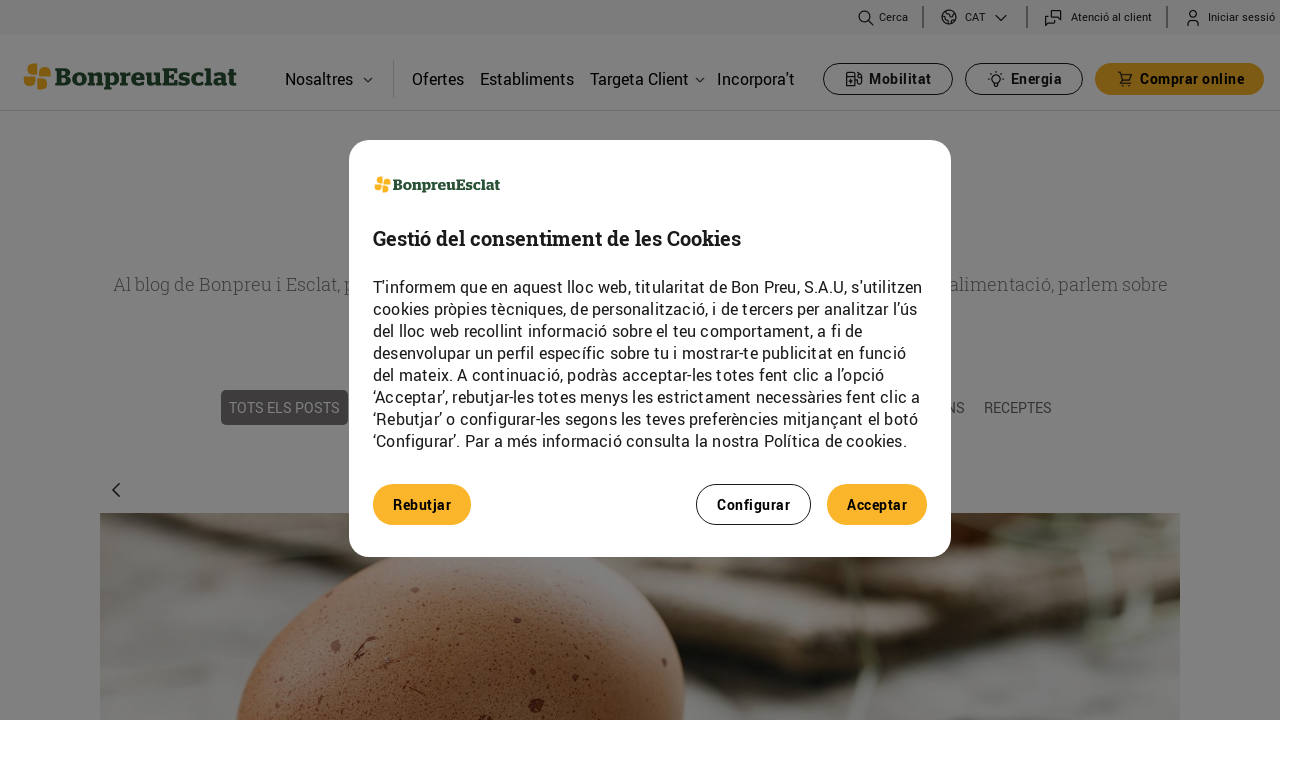

--- FILE ---
content_type: text/html;charset=UTF-8
request_url: https://www.bonpreuesclat.cat/ca/blog/-/blogs/diferents-maneres-de-cuinar-els-o-1?_com_liferay_blogs_web_portlet_BlogsPortlet_redirect=https%3A%2F%2Fwww.bonpreuesclat.cat%2Fca%2Fblog%3Fp_p_id%3Dcom_liferay_blogs_web_portlet_BlogsPortlet%26p_p_lifecycle%3D0%26p_p_state%3Dnormal%26p_p_mode%3Dview%26_com_liferay_blogs_web_portlet_BlogsPortlet_mvcRenderCommandName%3D%252Fblogs%252Fview%26_com_liferay_blogs_web_portlet_BlogsPortlet_mvcRenderCommandName%3D%252Fblogs%252Fview%26_com_liferay_blogs_web_portlet_BlogsPortlet_cur%3D58%26_com_liferay_blogs_web_portlet_BlogsPortlet_delta%3D6%26p_r_p_resetCur%3Dfalse
body_size: 32176
content:




































		<!DOCTYPE html>







































































<html class="ltr" dir="ltr" lang="ca-ES" > <!--style="visibility: hidden;" -->
<head>
	<!-- Google Tag Manager -->
	<script type="text/javascript" src="/ruxitagentjs_ICANQVfqrux_10327251022105625.js" data-dtconfig="app=a8c7edca10faf848|owasp=1|featureHash=ICANQVfqrux|msl=153600|srsr=10000|rdnt=1|uxrgce=1|cuc=3lh9t0tx|srms=2,1,0,0%2Ftextarea%2Cinput%2Cselect%2Coption;0%2Fdatalist;0%2Fform%20button;0%2F%5Bdata-dtrum-input%5D;0%2F.data-dtrum-input;1%2F%5Edata%28%28%5C-.%2B%24%29%7C%24%29|mel=100000|expw=1|lastModification=1765265448005|tp=500,50,0|srbbv=2|agentUri=/ruxitagentjs_ICANQVfqrux_10327251022105625.js|reportUrl=/rb_bf90373ifi|rid=RID_-1069851172|rpid=63171578|domain=bonpreuesclat.cat"></script><script>(function(w,d,s,l,i){w[l]=w[l]||[];w[l].push({'gtm.start':
					new Date().getTime(),event:'gtm.js'});var f=d.getElementsByTagName(s)[0],
				j=d.createElement(s),dl=l!='dataLayer'?'&l='+l:'';j.async=true;j.src=
				'https://www.googletagmanager.com/gtm.js?id='+i+dl;f.parentNode.insertBefore(j,f);
		})(window,document,'script','dataLayer','GTM-5JX5ZBW');</script>
	<script async src="https://www.googletagmanager.com/gtag/js?id=G-ZFW8CJ1T19"></script>
	<script>

		// 1) Eliminamos duplicados de CUSTOMER_INTERNAL_ID
		;(function removeDuplicateCustomerInternalIdCookies() {
			const COOKIE_NAME = 'CUSTOMER_INTERNAL_ID';
			const cookieArr = document.cookie.split(';');
			let seen = false;

			cookieArr.forEach(cookie => {
				const [rawName] = cookie.split('=');
				const name = rawName.trim();

				if (name === COOKIE_NAME) {
					if (!seen) {
						seen = true;  // primera ocurrencia: la mantenemos
					} else {
						// duplicado: expiramos la cookie
						document.cookie = COOKIE_NAME +
								'=; expires=Thu, 01 Jan 1970 00:00:00 UTC; path=/';
					}
				}
			});
		})();

		// 2) Hacemos el console.log con la interpolación FTL
		console.log("");

		let cookiebp_user_id;
		const cookieArr = document.cookie.split(";");

		for (let i = 0; i < cookieArr.length; i++) {
			const [rawName, ...rest] = cookieArr[i].split("=");
			const name = rawName.trim();

			if (name === "CUSTOMER_INTERNAL_ID") {
				cookiebp_user_id = decodeURIComponent(rest.join('='));
			}
		}

		if (typeof cookiebp_user_id === "undefined") {
			// Si no existe la cookie, la creamos con 1 año de caducidad
			const fecha = new Date();
			fecha.setTime(fecha.getTime() + 365 * 24 * 60 * 60 * 1000);
			const expira = "expires=" + fecha.toUTCString();

			document.cookie = "CUSTOMER_INTERNAL_ID" + "=" +
					"" +
					"; " + expira + "; path=/";
			cookiebp_user_id = "";
		}

		// 3) Push a dataLayer y gtag
		window.dataLayer = window.dataLayer || [];
		window.dataLayer.push({ bp_user_id: cookiebp_user_id });

		function gtag() {
			dataLayer.push(arguments);
		}

		function getCookie2(name) {
			var cookieArr = document.cookie.split(";");

			for(var i = 0; i < cookieArr.length; i++) {
				var cookiePair = cookieArr[i].split("=");

				if(name == cookiePair[0].trim()) {
					return decodeURIComponent(cookiePair[1]);
				}
			}

			return null;
		}

		var cookie = getCookie2("PRIVACY_READ_EST20182");

		if (cookie == null) {
			gtag('consent', 'default', {
				'ad_storage': 'denied',
				'analytics_storage': 'denied',
				'ad_user_data': 'denied',
				'ad_personalization': 'denied'
			});
		} else {
			gtag('consent', 'update', {
				'analytics_storage': 'granted'
			});
		}
		gtag('set', 'user_properties', { user_id: cookiebp_user_id });
		gtag('js', new Date());
		gtag('config', 'G-ZFW8CJ1T19');
	</script>

	<!-- End Google Tag Manager -->

		<title>Diferents maneres de cuinar els ous - Bonpreu</title>

	<meta content="initial-scale=1.0, width=device-width" name="viewport" />
	<link rel="apple-touch-icon" href="https://www.bonpreuesclat.cat/o/bonpreu-corporative-theme/images/favicon.ico"/>

	<link media="all" href='//fonts.googleapis.com/css?family=Roboto:400,300,300italic,700,700italic,400italic' rel='stylesheet' type='text/css' />
  	<link rel="stylesheet" type="text/css" href="https://www.bonpreuesclat.cat/o/bonpreu-corporative-theme/css/slick/slick.css" />
	<link rel="stylesheet" type="text/css" href="https://www.bonpreuesclat.cat/o/bonpreu-corporative-theme/css/slick/slick-theme.css?custom=3" />






































<meta content="text/html; charset=UTF-8" http-equiv="content-type" />









<meta content="Passats per aigua, durs, ferrats, escalfats... Com us agraden més? Us ensenyem diverses maneres de cuinar els ous." lang="ca-ES" name="description" /><meta content="blog Bonpreu, blog Esclat, blog Bonpreu i Esclat" lang="ca-ES" name="keywords" />



<meta name="viewport" content="width=device-width, initial-scale=1.0">



<script data-senna-track="permanent" src="/combo?browserId=chrome&minifierType=js&languageId=ca_ES&b=7310&t=1768977214078&/o/frontend-js-jquery-web/jquery/jquery.min.js&/o/frontend-js-jquery-web/jquery/init.js&/o/frontend-js-jquery-web/jquery/ajax.js&/o/frontend-js-jquery-web/jquery/bootstrap.bundle.min.js&/o/frontend-js-jquery-web/jquery/collapsible_search.js&/o/frontend-js-jquery-web/jquery/fm.js&/o/frontend-js-jquery-web/jquery/form.js&/o/frontend-js-jquery-web/jquery/popper.min.js&/o/frontend-js-jquery-web/jquery/side_navigation.js" type="text/javascript"></script>
<link data-senna-track="temporary" href="https://www.bonpreuesclat.cat/es/-/blogs/diferents-maneres-de-cuinar-els-o-1blog" hreflang="es-ES" rel="alternate" />
<link data-senna-track="temporary" href="https://www.bonpreuesclat.cat/-/blogs/diferents-maneres-de-cuinar-els-o-1/ca/blog" hreflang="ca-ES" rel="canonical" />
<link data-senna-track="temporary" href="https://www.bonpreuesclat.cat/-/blogs/diferents-maneres-de-cuinar-els-o-1/blog" rel="alternate" />

<meta property="og:locale" content="ca_ES">
<meta property="og:locale:alternate" content="ca_ES">
<meta property="og:locale:alternate" content="es_ES">
<meta property="og:locale:alternate" content="en_US">
<meta property="og:locale:alternate" content="fr_FR">
<meta property="og:site_name" content="Bonpreu">
<meta property="og:title" content="Diferents maneres de cuinar els ous - Bonpreu">
<meta property="og:type" content="website">
<meta property="og:url" content="https://www.bonpreuesclat.cat/-/blogs/diferents-maneres-de-cuinar-els-o-1">


<link href="https://www.bonpreuesclat.cat/o/bonpreu-corporative-theme/images/favicon.ico" rel="icon" />



<link class="lfr-css-file" data-senna-track="temporary" href="https://www.bonpreuesclat.cat/o/bonpreu-corporative-theme/css/clay.css?browserId=chrome&amp;themeId=bonpreucorporativetheme_WAR_bonpreucorporativetheme&amp;minifierType=css&amp;languageId=ca_ES&amp;b=7310&amp;t=1768977302000" id="liferayAUICSS" rel="stylesheet" type="text/css" />



<link data-senna-track="temporary" href="/o/frontend-css-web/main.css?browserId=chrome&amp;themeId=bonpreucorporativetheme_WAR_bonpreucorporativetheme&amp;minifierType=css&amp;languageId=ca_ES&amp;b=7310&amp;t=1768977179277" id="liferayPortalCSS" rel="stylesheet" type="text/css" />









	

	





	



	

		<link data-senna-track="temporary" href="/combo?browserId=chrome&amp;minifierType=&amp;themeId=bonpreucorporativetheme_WAR_bonpreucorporativetheme&amp;languageId=ca_ES&amp;b=7310&amp;cercadorestabliments_WAR_cercadorestablimentsportlet:%2Fcss%2Fmain.css&amp;com_bonpreu_search_custom_portlet_SearchPortlet_INSTANCE_com_bonpreu_search_custom_portlet_SearchPortlet:%2Fcss%2Fmain.css&amp;com_liferay_blogs_web_portlet_BlogsPortlet:%2Fblogs%2Fcss%2Fmain.css&amp;com_liferay_journal_content_web_portlet_JournalContentPortlet_INSTANCE_uld3ZIMNvLZ7:%2Fcss%2Fmain.css&amp;com_liferay_portal_search_web_portlet_SearchPortlet:%2Fcss%2Fmain.css&amp;com_liferay_product_navigation_product_menu_web_portlet_ProductMenuPortlet:%2Fcss%2Fmain.css&amp;com_liferay_product_navigation_user_personal_bar_web_portlet_ProductNavigationUserPersonalBarPortlet:%2Fcss%2Fmain.css&amp;com_liferay_site_navigation_menu_web_portlet_SiteNavigationMenuPortlet:%2Fcss%2Fmain.css&amp;t=1768977302000" id="42002ee6" rel="stylesheet" type="text/css" />

	







<script data-senna-track="temporary" type="text/javascript">
	// <![CDATA[
		var Liferay = Liferay || {};

		Liferay.Browser = {
			acceptsGzip: function() {
				return true;
			},

			

			getMajorVersion: function() {
				return 131.0;
			},

			getRevision: function() {
				return '537.36';
			},
			getVersion: function() {
				return '131.0';
			},

			

			isAir: function() {
				return false;
			},
			isChrome: function() {
				return true;
			},
			isEdge: function() {
				return false;
			},
			isFirefox: function() {
				return false;
			},
			isGecko: function() {
				return true;
			},
			isIe: function() {
				return false;
			},
			isIphone: function() {
				return false;
			},
			isLinux: function() {
				return false;
			},
			isMac: function() {
				return true;
			},
			isMobile: function() {
				return false;
			},
			isMozilla: function() {
				return false;
			},
			isOpera: function() {
				return false;
			},
			isRtf: function() {
				return true;
			},
			isSafari: function() {
				return true;
			},
			isSun: function() {
				return false;
			},
			isWebKit: function() {
				return true;
			},
			isWindows: function() {
				return false;
			}
		};

		Liferay.Data = Liferay.Data || {};

		Liferay.Data.ICONS_INLINE_SVG = true;

		Liferay.Data.NAV_SELECTOR = '#navigation';

		Liferay.Data.NAV_SELECTOR_MOBILE = '#navigationCollapse';

		Liferay.Data.isCustomizationView = function() {
			return false;
		};

		Liferay.Data.notices = [
			

			
		];

		Liferay.PortletKeys = {
			DOCUMENT_LIBRARY: 'com_liferay_document_library_web_portlet_DLPortlet',
			DYNAMIC_DATA_MAPPING: 'com_liferay_dynamic_data_mapping_web_portlet_DDMPortlet',
			ITEM_SELECTOR: 'com_liferay_item_selector_web_portlet_ItemSelectorPortlet'
		};

		Liferay.PropsValues = {
			JAVASCRIPT_SINGLE_PAGE_APPLICATION_TIMEOUT: 0,
			NTLM_AUTH_ENABLED: false,
			UPLOAD_SERVLET_REQUEST_IMPL_MAX_SIZE: 10737418240
		};

		Liferay.ThemeDisplay = {

			

			
				getLayoutId: function() {
					return '12';
				},

				

				getLayoutRelativeControlPanelURL: function() {
					return '/ca/group/bonpreu/~/control_panel/manage?p_p_id=com_liferay_blogs_web_portlet_BlogsPortlet';
				},

				getLayoutRelativeURL: function() {
					return '/ca/blog';
				},
				getLayoutURL: function() {
					return 'https://www.bonpreuesclat.cat/ca/blog';
				},
				getParentLayoutId: function() {
					return '3';
				},
				isControlPanel: function() {
					return false;
				},
				isPrivateLayout: function() {
					return 'false';
				},
				isVirtualLayout: function() {
					return false;
				},
			

			getBCP47LanguageId: function() {
				return 'ca-ES';
			},
			getCanonicalURL: function() {

				

				return 'https\x3a\x2f\x2fwww\x2ebonpreuesclat\x2ecat\x2f-\x2fblogs\x2fdiferents-maneres-de-cuinar-els-o-1';
			},
			getCDNBaseURL: function() {
				return 'https://www.bonpreuesclat.cat';
			},
			getCDNDynamicResourcesHost: function() {
				return '';
			},
			getCDNHost: function() {
				return '';
			},
			getCompanyGroupId: function() {
				return '20195';
			},
			getCompanyId: function() {
				return '20155';
			},
			getDefaultLanguageId: function() {
				return 'ca_ES';
			},
			getDoAsUserIdEncoded: function() {
				return '';
			},
			getLanguageId: function() {
				return 'ca_ES';
			},
			getParentGroupId: function() {
				return '20182';
			},
			getPathContext: function() {
				return '';
			},
			getPathImage: function() {
				return '/image';
			},
			getPathJavaScript: function() {
				return '/o/frontend-js-web';
			},
			getPathMain: function() {
				return '/ca/c';
			},
			getPathThemeImages: function() {
				return 'https://www.bonpreuesclat.cat/o/bonpreu-corporative-theme/images';
			},
			getPathThemeRoot: function() {
				return '/o/bonpreu-corporative-theme';
			},
			getPlid: function() {
				return '21114';
			},
			getPortalURL: function() {
				return 'https://www.bonpreuesclat.cat';
			},
			getScopeGroupId: function() {
				return '20182';
			},
			getScopeGroupIdOrLiveGroupId: function() {
				return '20182';
			},
			getSessionId: function() {
				return '';
			},
			getSiteAdminURL: function() {
				return 'https://www.bonpreuesclat.cat/group/bonpreu/~/control_panel/manage?p_p_lifecycle=0&p_p_state=maximized&p_p_mode=view';
			},
			getSiteGroupId: function() {
				return '20182';
			},
			getURLControlPanel: function() {
				return '/ca/group/control_panel?refererPlid=21114';
			},
			getURLHome: function() {
				return 'https\x3a\x2f\x2fwww\x2ebonpreuesclat\x2ecat\x2fweb\x2fbonpreu\x2fhome';
			},
			getUserEmailAddress: function() {
				return '';
			},
			getUserId: function() {
				return '20159';
			},
			getUserName: function() {
				return '';
			},
			isAddSessionIdToURL: function() {
				return false;
			},
			isImpersonated: function() {
				return false;
			},
			isSignedIn: function() {
				return false;
			},
			isStateExclusive: function() {
				return false;
			},
			isStateMaximized: function() {
				return false;
			},
			isStatePopUp: function() {
				return false;
			}
		};

		var themeDisplay = Liferay.ThemeDisplay;

		Liferay.AUI = {

			

			getAvailableLangPath: function() {
				return 'available_languages.jsp?browserId=chrome&themeId=bonpreucorporativetheme_WAR_bonpreucorporativetheme&colorSchemeId=01&minifierType=js&languageId=ca_ES&b=7310&t=1768977316887';
			},
			getCombine: function() {
				return true;
			},
			getComboPath: function() {
				return '/combo/?browserId=chrome&minifierType=&languageId=ca_ES&b=7310&t=1768977254337&';
			},
			getDateFormat: function() {
				return '%d/%m/%Y';
			},
			getEditorCKEditorPath: function() {
				return '/o/frontend-editor-ckeditor-web';
			},
			getFilter: function() {
				var filter = 'raw';

				
					
						filter = 'min';
					
					

				return filter;
			},
			getFilterConfig: function() {
				var instance = this;

				var filterConfig = null;

				if (!instance.getCombine()) {
					filterConfig = {
						replaceStr: '.js' + instance.getStaticResourceURLParams(),
						searchExp: '\\.js$'
					};
				}

				return filterConfig;
			},
			getJavaScriptRootPath: function() {
				return '/o/frontend-js-web';
			},
			getLangPath: function() {
				return 'aui_lang.jsp?browserId=chrome&themeId=bonpreucorporativetheme_WAR_bonpreucorporativetheme&colorSchemeId=01&minifierType=js&languageId=ca_ES&b=7310&t=1768977254337';
			},
			getPortletRootPath: function() {
				return '/html/portlet';
			},
			getStaticResourceURLParams: function() {
				return '?browserId=chrome&minifierType=&languageId=ca_ES&b=7310&t=1768977254337';
			}
		};

		Liferay.authToken = 'L7Qkx1PF';

		

		Liferay.currentURL = '\x2fca\x2fblog\x2f-\x2fblogs\x2fdiferents-maneres-de-cuinar-els-o-1\x3f_com_liferay_blogs_web_portlet_BlogsPortlet_redirect\x3dhttps\x253A\x252F\x252Fwww\x2ebonpreuesclat\x2ecat\x252Fca\x252Fblog\x253Fp_p_id\x253Dcom_liferay_blogs_web_portlet_BlogsPortlet\x2526p_p_lifecycle\x253D0\x2526p_p_state\x253Dnormal\x2526p_p_mode\x253Dview\x2526_com_liferay_blogs_web_portlet_BlogsPortlet_mvcRenderCommandName\x253D\x25252Fblogs\x25252Fview\x2526_com_liferay_blogs_web_portlet_BlogsPortlet_mvcRenderCommandName\x253D\x25252Fblogs\x25252Fview\x2526_com_liferay_blogs_web_portlet_BlogsPortlet_cur\x253D58\x2526_com_liferay_blogs_web_portlet_BlogsPortlet_delta\x253D6\x2526p_r_p_resetCur\x253Dfalse';
		Liferay.currentURLEncoded = '\x252Fca\x252Fblog\x252F-\x252Fblogs\x252Fdiferents-maneres-de-cuinar-els-o-1\x253F_com_liferay_blogs_web_portlet_BlogsPortlet_redirect\x253Dhttps\x25253A\x25252F\x25252Fwww\x2ebonpreuesclat\x2ecat\x25252Fca\x25252Fblog\x25253Fp_p_id\x25253Dcom_liferay_blogs_web_portlet_BlogsPortlet\x252526p_p_lifecycle\x25253D0\x252526p_p_state\x25253Dnormal\x252526p_p_mode\x25253Dview\x252526_com_liferay_blogs_web_portlet_BlogsPortlet_mvcRenderCommandName\x25253D\x2525252Fblogs\x2525252Fview\x252526_com_liferay_blogs_web_portlet_BlogsPortlet_mvcRenderCommandName\x25253D\x2525252Fblogs\x2525252Fview\x252526_com_liferay_blogs_web_portlet_BlogsPortlet_cur\x25253D58\x252526_com_liferay_blogs_web_portlet_BlogsPortlet_delta\x25253D6\x252526p_r_p_resetCur\x25253Dfalse';
	// ]]>
</script>

<script src="/o/js_loader_config?t=1768977214107" type="text/javascript"></script>
<script data-senna-track="permanent" src="/combo?browserId=chrome&minifierType=js&languageId=ca_ES&b=7310&t=1768977254337&/o/frontend-js-aui-web/aui/aui/aui.js&/o/frontend-js-aui-web/liferay/modules.js&/o/frontend-js-aui-web/liferay/aui_sandbox.js&/o/frontend-js-aui-web/aui/attribute-base/attribute-base.js&/o/frontend-js-aui-web/aui/attribute-complex/attribute-complex.js&/o/frontend-js-aui-web/aui/attribute-core/attribute-core.js&/o/frontend-js-aui-web/aui/attribute-observable/attribute-observable.js&/o/frontend-js-aui-web/aui/attribute-extras/attribute-extras.js&/o/frontend-js-aui-web/aui/event-custom-base/event-custom-base.js&/o/frontend-js-aui-web/aui/event-custom-complex/event-custom-complex.js&/o/frontend-js-aui-web/aui/oop/oop.js&/o/frontend-js-aui-web/aui/aui-base-lang/aui-base-lang.js&/o/frontend-js-aui-web/liferay/dependency.js&/o/frontend-js-aui-web/liferay/util.js&/o/frontend-js-web/loader/config.js&/o/frontend-js-web/loader/loader.js&/o/frontend-js-web/liferay/dom_task_runner.js&/o/frontend-js-web/liferay/events.js&/o/frontend-js-web/liferay/lazy_load.js&/o/frontend-js-web/liferay/liferay.js&/o/frontend-js-web/liferay/global.bundle.js&/o/frontend-js-web/liferay/portlet.js&/o/frontend-js-web/liferay/workflow.js" type="text/javascript"></script>




	

	<script data-senna-track="temporary" src="/o/js_bundle_config?t=1768977260351" type="text/javascript"></script>


<script data-senna-track="temporary" type="text/javascript">
	// <![CDATA[
		
			
				
		

		

		
	// ]]>
</script>





	
		

			

			
				<script data-senna-track="permanent" id="googleAnalyticsScript" type="text/javascript">
					(function(i, s, o, g, r, a, m) {
						i['GoogleAnalyticsObject'] = r;

						i[r] = i[r] || function() {
							var arrayValue = i[r].q || [];

							i[r].q = arrayValue;

							(i[r].q).push(arguments);
						};

						i[r].l = 1 * new Date();

						a = s.createElement(o);
						m = s.getElementsByTagName(o)[0];
						a.async = 1;
						a.src = g;
						m.parentNode.insertBefore(a, m);
					})(window, document, 'script', '//www.google-analytics.com/analytics.js', 'ga');

					

					
						
							ga('create', 'UA-68497561-1', 'auto');
						
					

					

					

					ga('send', 'pageview');

					
						Liferay.on(
							'endNavigate',
							function(event) {
								ga('set', 'page', event.path);
								ga('send', 'pageview');
							}
						);
					
				</script>
			
		
		



	
		

			

			
		
	












	

	





	



	

		<script data-senna-track="temporary" src="/combo?browserId=chrome&amp;minifierType=&amp;themeId=bonpreucorporativetheme_WAR_bonpreucorporativetheme&amp;languageId=ca_ES&amp;b=7310&amp;cercadorestabliments_WAR_cercadorestablimentsportlet:%2Fjs%2Fmarkerclusterer.js&amp;com_bonpreu_search_custom_portlet_SearchPortlet_INSTANCE_com_bonpreu_search_custom_portlet_SearchPortlet:%2Fjs%2Fmain.js&amp;t=1768977302000" type="text/javascript"></script>

	









	
							<link data-senna-track="temporary" href="https://www.bonpreuesclat.cat/ca/blog/-/blogs/recepta-de-calamars-amb-olivada?_com_liferay_blogs_web_portlet_BlogsPortlet_redirect=https%3A%2F%2Fwww.bonpreuesclat.cat%2Fca%2Fblog%3Fp_p_id%3Dcom_liferay_blogs_web_portlet_BlogsPortlet%26p_p_lifecycle%3D0%26p_p_state%3Dnormal%26p_p_mode%3Dview%26_com_liferay_blogs_web_portlet_BlogsPortlet_mvcRenderCommandName%3D%252Fblogs%252Fview%26_com_liferay_blogs_web_portlet_BlogsPortlet_mvcRenderCommandName%3D%252Fblogs%252Fview%26_com_liferay_blogs_web_portlet_BlogsPortlet_cur%3D58%26_com_liferay_blogs_web_portlet_BlogsPortlet_delta%3D6%26p_r_p_resetCur%3Dfalse" rel="prev" />
						
	<link data-senna-track="temporary" href="/o/social-bookmarks-taglib/css/main.css?browserId=chrome&themeId=bonpreucorporativetheme_WAR_bonpreucorporativetheme&minifierType=css&languageId=ca_ES&b=7310&t=1768977302000" rel="stylesheet" type="text/css" />










<link class="lfr-css-file" data-senna-track="temporary" href="https://www.bonpreuesclat.cat/o/bonpreu-corporative-theme/css/main.css?browserId=chrome&amp;themeId=bonpreucorporativetheme_WAR_bonpreucorporativetheme&amp;minifierType=css&amp;languageId=ca_ES&amp;b=7310&amp;t=1768977302000" id="liferayThemeCSS" rel="stylesheet" type="text/css" />




	<style data-senna-track="temporary" type="text/css">
		.has-edit-mode-menu div#wrapper {
    height: 100%;
    min-height: 500px;
}

section#portlet_new-password p.portlet-title-text {
    display: none;
}
	</style>





	<style data-senna-track="temporary" type="text/css">

		

			

		

			

		

			

		

			

		

			

		

			

		

			

		

			

		

			

		

			

		

			

		

			

		

			

		

			

		

			

		

			

		

			

		

			

		

			

		

	</style>


<style data-senna-track="temporary" type="text/css">
</style>
<script type="text/javascript">
// <![CDATA[
Liferay.SPA = Liferay.SPA || {};
Liferay.SPA.cacheExpirationTime = -1;
Liferay.SPA.clearScreensCache = false;
Liferay.SPA.debugEnabled = false;
Liferay.SPA.excludedPaths = ["/c/document_library","/documents","/image"];
Liferay.SPA.loginRedirect = '';
Liferay.SPA.navigationExceptionSelectors = ':not([target="_blank"]):not([data-senna-off]):not([data-resource-href]):not([data-cke-saved-href]):not([data-cke-saved-href])';
Liferay.SPA.requestTimeout = 0;
Liferay.SPA.userNotification = {
	message: 'Sembla que està trigant més del previst.',
	timeout: 30000,
	title: 'Uix!'
};
// ]]>
</script><script type="text/javascript">
// <![CDATA[
Liferay.Loader.require('frontend-js-spa-web@4.0.27/liferay/init.es', function(frontendJsSpaWeb4027LiferayInitEs) {
try {
(function() {
var frontendJsSpaWebLiferayInitEs = frontendJsSpaWeb4027LiferayInitEs;
frontendJsSpaWebLiferayInitEs.default.init(
	function(app) {
		app.setPortletsBlacklist({"esdeveniments_WAR_esdevenimentsportlet":true,"com_liferay_nested_portlets_web_portlet_NestedPortletsPortlet":true,"com_liferay_site_navigation_directory_web_portlet_SitesDirectoryPortlet":true,"formularisweb_WAR_formulariswebportlet":true,"com_liferay_login_web_portlet_LoginPortlet":true,"documents_media_admin_portlet":true,"com_liferay_login_web_portlet_FastLoginPortlet":true});
		app.setValidStatusCodes([221,490,494,499,491,492,493,495,220]);
	}
);
})();
} catch (err) {
	console.error(err);
}
});
// ]]>
</script>







<script data-senna-track="temporary" type="text/javascript">
	if (window.Analytics) {
		window._com_liferay_document_library_analytics_isViewFileEntry = false;
	}
</script>

























<script type="text/javascript">
// <![CDATA[
Liferay.on(
	'ddmFieldBlur', function(event) {
		if (window.Analytics) {
			Analytics.send(
				'fieldBlurred',
				'Form',
				{
					fieldName: event.fieldName,
					focusDuration: event.focusDuration,
					formId: event.formId,
					page: event.page
				}
			);
		}
	}
);

Liferay.on(
	'ddmFieldFocus', function(event) {
		if (window.Analytics) {
			Analytics.send(
				'fieldFocused',
				'Form',
				{
					fieldName: event.fieldName,
					formId: event.formId,
					page: event.page
				}
			);
		}
	}
);

Liferay.on(
	'ddmFormPageShow', function(event) {
		if (window.Analytics) {
			Analytics.send(
				'pageViewed',
				'Form',
				{
					formId: event.formId,
					page: event.page,
					title: event.title
				}
			);
		}
	}
);

Liferay.on(
	'ddmFormSubmit', function(event) {
		if (window.Analytics) {
			Analytics.send(
				'formSubmitted',
				'Form',
				{
					formId: event.formId
				}
			);
		}
	}
);

Liferay.on(
	'ddmFormView', function(event) {
		if (window.Analytics) {
			Analytics.send(
				'formViewed',
				'Form',
				{
					formId: event.formId,
					title: event.title
				}
			);
		}
	}
);
// ]]>
</script>


		<script src="https://www.bonpreuesclat.cat/o/bonpreu-corporative-theme/js/app.js" type="text/javascript"></script>
	<script type="text/javascript" src="https://www.bonpreuesclat.cat/o/bonpreu-corporative-theme/js/jquery-ui.js"></script>
		<script src="https://www.bonpreuesclat.cat/o/bonpreu-corporative-theme/js/bonpreu-custom-senna-spa-fixes.js" type="text/javascript"></script>

	<script type="text/javascript">
		const v = getCookie("CUSTOMER_INTERNAL_ID");
		if (v === undefined || v === null || v === "") {
			if(Liferay.ThemeDisplay.isSignedIn()) {
				document.cookie = "CUSTOMER_INTERNAL_ID=; expires=Thu, 18 Dec 2100 12:00:00 UTC";
			}
		}
		var cookie = getCookie("PRIVACY_READ_EST20182");

		if (cookie == null) {
			window['ga-disable-UA-68497561-1'] = true;
			document.cookie = '_ga=; path=/; domain=.bonpreuesclat.cat; expires=Thu, 01 Jan 1970 00:00:00 UTC';
			document.cookie = '_gid=; path=/; domain=.bonpreuesclat.cat; expires=Thu, 01 Jan 1970 00:00:00 UTC';
			document.cookie = '_gat=; path=/; domain=.bonpreuesclat.cat; expires=Thu, 01 Jan 1970 00:00:00 UTC';
			$( window ).on( "load", function() {
				document.cookie = '_ga=; path=/; domain=.bonpreuesclat.cat; expires=Thu, 01 Jan 1970 00:00:00 UTC';
				document.cookie = '_ga_6WTZB186L5=; path=/; domain=.bonpreuesclat.cat; expires=Thu, 01 Jan 1970 00:00:00 UTC';
				document.cookie = '_ga_8TJB9JR463=; path=/; domain=.bonpreuesclat.cat; expires=Thu, 01 Jan 1970 00:00:00 UTC';
				document.cookie = '_ga_P40BJT9TV0=; path=/; domain=.bonpreuesclat.cat; expires=Thu, 01 Jan 1970 00:00:00 UTC';
				document.cookie = '_ga_ZFW8CJ1T19=; path=/; domain=.bonpreuesclat.cat; expires=Thu, 01 Jan 1970 00:00:00 UTC';
				document.cookie = '_ga=; path=/; domain=.bonpreuesclat.cat; expires=Thu, 01 Jan 1970 00:00:00 UTC';
				document.cookie = '_clck=; path=/; domain=.bonpreuesclat.cat; expires=Thu, 01 Jan 1970 00:00:00 UTC';
				document.cookie = '_clsk=; path=/; domain=.bonpreuesclat.cat; expires=Thu, 01 Jan 1970 00:00:00 UTC';
				document.cookie = '_gcl_au=; path=/; domain=.bonpreuesclat.cat; expires=Thu, 01 Jan 1970 00:00:00 UTC';
				document.cookie = '_uetsid=; path=/; domain=.bonpreuesclat.cat; expires=Thu, 01 Jan 1970 00:00:00 UTC';
				document.cookie = '_uetvid=; path=/; domain=.bonpreuesclat.cat; expires=Thu, 01 Jan 1970 00:00:00 UTC';
			});
		}

		function getCookie(name) {
			var cookieArr = document.cookie.split(";");

			for(var i = 0; i < cookieArr.length; i++) {
				var cookiePair = cookieArr[i].split("=");

				if(name == cookiePair[0].trim()) {
					return decodeURIComponent(cookiePair[1]);
				}
			}

			return null;
		}

			$(document).ready(function(){
				let searchParams = new URLSearchParams(window.location.search);
  				$(window).scroll(function(){
   					 if ($(this).scrollTop() > 100) {
               			 $('.scrollup').fadeIn();
        			 } else {
	           		$('.scrollup').fadeOut();
	        		}
	   			});
	   			$('.scrollup').click(function(){
	     			$("html, body").animate({ scrollTop: 0 }, 0);
	       			return false;
	    		});
				function handleLogout() {
					sessionStorage.clear();
				}
				setTimeout(function(){
					$('.bp-secondary-private-tanca-sessio a').on('click', handleLogout);
				}, 2000);
	 		});
	 		/*
 			$(window).load(function() {
			   $("html").css("visibility", "visible");
			});
			*/
	</script>





		<script>
			var cookie = getCookie("PRIVACY_READ_PUBL20182");
			function getCookie(name) {
				var cookieArr = document.cookie.split(";");

				// Loop through the array elements
				for(var i = 0; i < cookieArr.length; i++) {
					var cookiePair = cookieArr[i].split("=");

					if(name == cookiePair[0].trim()) {
						return decodeURIComponent(cookiePair[1]);
					}
				}

				return null;
			}
			if (cookie != null) {
				!function(f,b,e,v,n,t,s)
				{if(f.fbq)return;n=f.fbq=function(){n.callMethod?
						n.callMethod.apply(n,arguments):n.queue.push(arguments)};
					if(!f._fbq)f._fbq=n;n.push=n;n.loaded=!0;n.version='2.0';
					n.queue=[];t=b.createElement(e);t.async=!0;
					t.src=v;s=b.getElementsByTagName(e)[0];
					s.parentNode.insertBefore(t,s)}(window, document,'script',
						'https://connect.facebook.net/en_US/fbevents.js');
				fbq('init', '1083243961721883');
				fbq('track', 'PageView');
			} else {
				$( document ).ready(function() {
					document.cookie = '_fbp=; path=/; domain=.bonpreuesclat.cat; expires=Thu, 01 Jan 1970 00:00:00 UTC';
				});
			}
		</script>
		<noscript><img alt="" height="1" width="1" style="display:none"  src="https://www.facebook.com/tr?id=1083243961721883&ev=PageView&noscript=1"/></noscript>

	<meta name="google-site-verification" content="4DfcpXvNVTia7sMW7oRb3FFCSN7Zxw7YSY5ANVvAoRg" />

	<meta name="cf-2fa-verify" content="39e0ZaPNrJdBfxbxnCtM">

	<style>
		/* Clevergy modules CSS variables */
		:root {
			--clevergy-color-primary: #2A5135;
			--clevergy-button-color: #FAB52A;
			--clevergy-button-border-radius: 1000px;
			--clevergy-color-text: #000000;
			--clevergy-button-contrast-color: #000000;
			--clevergy-color-unselected: #808080;
			--clevergy-module-header-title-color: #000000;
		}
	</style>

</head>
<body class="chrome controls-visible bp-public yui3-skin-sam guest-site signed-out public-page site">

<!-- Google Tag Manager (noscript) -->
<noscript><iframe src="https://www.googletagmanager.com/ns.html?id=GTM-5JX5ZBW"
				  height="0" width="0" style="display:none;visibility:hidden"></iframe></noscript>
<!-- End Google Tag Manager (noscript) -->


















































































<div id="wrapper" style="margin-top: 0;">

		<header id="banner" class="main-header" role="banner">
			<section class="block">

	<div class="top-toolbar container-fluid bp-corporative-first-level-menu">
	<div class="container toolbar-wrapper">
	<div class="row">

<div class="col-12 toolbar-menu" style="float:left">
    <div class="toolbar-menu-bp-corporative d-flex flex-row justify-content-end align-items-center">
        <div class="bp-corporative search-bar d-flex flex-row">
            <div class="search-container-input">
                <img alt="search" class="ic_search_corp searchbutton-aux" src="/o/bonpreu-corporative-theme/images/bp_corporative/ics_buscador.svg">
                <form action="/búsqueda" method="get">
                    <input class="search-bp-corporative input-search" id="searchright" name="q" placeholder="Cerca">
                </form>
                <img alt="close" class="ic_search_corp searchbutton-close" src="/o/bonpreu-corporative-theme/images/bp_corporative/ics_x.svg">
            </div>
            <div class="search-container-buttons">
                <img alt="search" class="ic_search_corp searchbutton" src="/o/bonpreu-corporative-theme/images/bp_corporative/ics_buscador.svg">
                <span class="search-bp-corporative-span searchText">Cerca</span>
            </div>
            <script>
                var startCloseSearch = false;
                $(".search-container-buttons").on( "click", function() {
                    $(".search-container-buttons").addClass("search-container-buttons-hide");
                    $(".search-container-input").addClass("search-container-show");
                });
                $("img.ic_search_corp.searchbutton-aux").on( "click", function() {
                    $(".search-container-input form").submit();
                });
                $("img.ic_search_corp.searchbutton-close").on( "click", function() {
                    if (!startCloseSearch) {
                        startCloseSearch = true;
                        $(".search-container-buttons").removeClass("search-container-buttons-hide");
                        $(".search-container-input").removeClass("search-container-show");
                        startCloseSearch = false;
                    }
                });

            </script>
        </div>
        <div class="bp-corporative lang-bar d-flex flex-row align-items-center">
            <img alt="lang" class="bp-corporative-lang-icon" src="/o/bonpreu-corporative-theme/images/bp_corporative/ics_planeta.svg">
            <span class="bp-cororative-lang-text"></span>
            <div class="bp-cororative-lang-arrows">
                <img alt="up" class="bp-corporative-lang-up" src="/o/bonpreu-corporative-theme/images/bp_corporative/ic_chevron_up.png">
                <img alt="down" class="bp-corporative-lang-down" src="/o/bonpreu-corporative-theme/images/bp_corporative/ics_chevron_sota.svg">
            </div>
            <div class="submenu-lang">
                <div class="submenu-lang-ca"><a href=""><span>CAT</span></a></div>
                <div class="submenu-lang-es"><a href=""><span>ES</span></a></div>
            </div>
            <script>
                var lang = Liferay.ThemeDisplay.getLanguageId();
                var textLang = "";
                var hostBp = Liferay.ThemeDisplay.getPortalURL();
                var fullUrl = Liferay.ThemeDisplay.getLayoutURL();
                fullUrl = fullUrl.replace(hostBp, "");
                if (lang == "es_ES") {
                    textLang = "ES";
                    $(".submenu-lang-es").addClass("selected-lang");
                    $(".submenu-lang-es a").attr("href","javascript:void(0)");
                    fullUrl = fullUrl.replace("/es", "");
                    $(".submenu-lang-ca a").attr("href","/c/portal/update_language?p_l_id="+Liferay.ThemeDisplay.getPlid()+"&redirect="+fullUrl+"&languageId=ca_ES");
                } else {
                    textLang = "CAT";
                    $(".submenu-lang-ca").addClass("selected-lang");
                    $(".submenu-lang-ca a").attr("href","javascript:void(0)");
                    fullUrl = fullUrl.replace("/ca", "");
                    $(".submenu-lang-es a").attr("href","/c/portal/update_language?p_l_id="+Liferay.ThemeDisplay.getPlid()+"&redirect="+fullUrl+"&languageId=es_ES");
                }
                $(".bp-cororative-lang-text").text(textLang);

                var stopOpen = false;
                var stopClose = false;
                $(".bp-cororative-lang-arrows").on( "click", function() {
                    if ( !$(".submenu-lang").hasClass("lang-opened")) {
                        if(!stopOpen) {
                            stopOpen = true;
                            $(".submenu-lang").addClass("lang-opened");
                            $(".bp-corporative-lang-down").hide();
                            $(".bp-corporative-lang-up").show();
                            setTimeout(() => {
                                stopOpen = false;
                            }, 400);

                        }
                    };
                });
                $("body").on( "click", function() {
                    if ( $(".submenu-lang").hasClass("lang-opened")) {
                        if(!stopClose && !stopOpen) {
                            stopClose = true;
                            $(".submenu-lang").hide();
                            $(".submenu-lang").removeClass("lang-opened");
                            $(".bp-corporative-lang-up").hide();
                            $(".bp-corporative-lang-down").show();
                            stopClose = false;
                        }
                    }
                });
            </script>
        </div>
        <div class="bp-corporative atencio-al-client d-flex flex-row align-items-center">
            <a href="/ca/contacte">
                <img alt="" class="bp-corporative-atencio-al-client-icon" src="/o/bonpreu-corporative-theme/images/bp_corporative/ics_atencio_client.svg">
                <span class="bp-cororative-atencio-al-client-text">Atenció al client</span>
            </a>
        </div>
            <div class="bp-corporative user-login d-flex flex-row align-items-center">
                <a href="/c/portal/login">
                    <img alt="login" class="bp-corporative-user-login-icon" src="/o/bonpreu-corporative-theme/images/bp_corporative/ics_user.png">
                    <span class="bp-cororative-user-login-text">Iniciar sessió</span>
                </a>
            </div>
    </div>
</div>

	</div>
	</div>
	</div>

	<section id="header-search" class="search-form header-search magic-grid clearfix hidden-lg hidden-md">
		<div class="search-wrapper slice">
			<div id="search-input-wrapper" class="form-wrapper clearfix">
				<label for="search-input">Cerca</label>








































	

	<div class="portlet-boundary portlet-boundary_com_liferay_portal_search_web_portlet_SearchPortlet_  portlet-static portlet-static-end bp-public portlet-search " id="p_p_id_com_liferay_portal_search_web_portlet_SearchPortlet_">
		<span id="p_com_liferay_portal_search_web_portlet_SearchPortlet"></span>




	

	
		
			






































	
		
<section class="portlet" id="portlet_com_liferay_portal_search_web_portlet_SearchPortlet">


	<div class="portlet-content">

		<div class="autofit-row">
			<div class="autofit-col-expand">
					<p class="portlet-title-text">Cerca</p>
			</div>

			<div>
				<div>
				</div>
			</div>
		</div>

		
			<div class=" portlet-content-container">
				


	<div class="portlet-body">



	
		
			
				
					



















































	

				

				
					
						


	

		





































	<div class="form-group-autofit search-input-group">
		<div class="form-group-item">
			<div class="input-group">
				<div class="input-group-item">

					<input class="bp-custom-search form-control input-group-inset input-group-inset-after search-input" placeholder="Cerca" type="text" value="" />

					<div class="bp-custom-search-button-div input-group-inset-item input-group-inset-item-after">
						<a class="bp-custom-search-button btn btn-light btn-unstyled">
							






















	
		<span
			class=""
			
		>
			
				
					


	
		<span  id="jbfs____"><svg aria-hidden="true" class="lexicon-icon lexicon-icon-search" focusable="false" ><use href="https://www.bonpreuesclat.cat/o/bonpreu-corporative-theme/images/clay/icons.svg#search"></use></svg></span>
	
	


	
		<span class="taglib-text hide-accessible">null</span>
	

				
			
		</span>
	



						</a>

					</div>
				</div>
			</div>
		</div>

		

		

		
			
				






































































	

		

		
			
				<input  class="field form-control"  id="_com_liferay_portal_search_web_portlet_SearchPortlet_scope"    name="_com_liferay_portal_search_web_portlet_SearchPortlet_scope"     type="hidden" value="this-site"   />
			
		

		
	









			
		
	</div>


<style>
	.toolbar .search-bar .bp-custom-search {
		display: none;
			}
</style>




	
	
					
				
			
		
	
	


	</div>

			</div>
		
	</div>
</section>
	

		
		







	</div>




			</div>
		</div>
	</section>


			</section>
			<section class="block">
				<div class="navigation">
					<nav class="navbar navbar-default bp-corporative-navbar mx-3" role="navigation">
						<div class="container">
							<div class="navbar-header">
								<a title='Menú' href="#"
								   class="navbar-toggle toggle-menu menu-left push-body icons home-icon" data-toggle="collapse"
								   data-target="#bonpreu-navbar-collapse-1">
								</a>
										<a class="navbar-brand icon-corporative-theme-link" href="/ca/principal" title="Anar a Bonpreu">
											<img id="icon-corporative-theme" class="icon-corporative-theme" src="https://www.bonpreuesclat.cat/o/bonpreu-corporative-theme/images/bonpreu_logo_1_linea.svg" alt="Anar a Bonpreu">

										</a>
								<a title="Compra online" href="https://www.compraonline.bonpreuesclat.cat" class="bp-corporative-mobile-nav-link-2 ecommerce-link visible-xs-bp-corporative">
									<img class="ico-large" alt="Compra online" src="https://www.bonpreuesclat.cat/o/bonpreu-corporative-theme/images/bp_corporative/ics_carro_compra.svg" />
								</a>
									<a title="Login" href="/c/portal/login" class="bp-corporative-mobile-nav-link-1 ecommerce-link energia-link visible-xs-bp-corporative">
										<img class="ico-large" alt="Login" src="https://www.bonpreuesclat.cat/o/bonpreu-corporative-theme/images/bp_corporative/ics_user.png" />
									</a>
							</div>
							<div class="bp_modal_background"></div>
							<div class="collapse navbar-collapse cbp-spmenu cbp-spmenu-vertical cbp-spmenu-left" id="bonpreu-navbar-collapse-1">
								<div class="bonpreu-navbar-collapse-header">
									<a title='Menú' href="#"
									   class="navbar-toggle toggle-menu menu-left push-body icon-close" data-toggle="collapse"
									   data-target="#bonpreu-navbar-collapse-1">
									</a>

									<a onClick="showSearch('#mobile-menu-search')" href="javascript:void(0);" title='Cerca' class="icon-search-xs"></a>
								</div>

								<div class="visible-xs-bp-corporative">
									<section id="mobile-menu-search" class="search-form header-search magic-grid clearfix hidden-lg hidden-md">
										<div class="search-wrapper slice">
											<div id="search-input-wrapper" class="form-wrapper clearfix">
												<label for="search-input">Cerca</label>








































	

	<div class="portlet-boundary portlet-boundary_com_liferay_portal_search_web_portlet_SearchPortlet_  portlet-static portlet-static-end bp-public portlet-search " id="p_p_id_com_liferay_portal_search_web_portlet_SearchPortlet_">
		<span id="p_com_liferay_portal_search_web_portlet_SearchPortlet"></span>




	

	
		
			






































	
		
<section class="portlet" id="portlet_com_liferay_portal_search_web_portlet_SearchPortlet">


	<div class="portlet-content">

		<div class="autofit-row">
			<div class="autofit-col-expand">
					<p class="portlet-title-text">Cerca</p>
			</div>

			<div>
				<div>
				</div>
			</div>
		</div>

		
			<div class=" portlet-content-container">
				


	<div class="portlet-body">



	
		
			
				
					



















































	

				

				
					
						


	

		





































	<div class="form-group-autofit search-input-group">
		<div class="form-group-item">
			<div class="input-group">
				<div class="input-group-item">

					<input class="bp-custom-search form-control input-group-inset input-group-inset-after search-input" placeholder="Cerca" type="text" value="" />

					<div class="bp-custom-search-button-div input-group-inset-item input-group-inset-item-after">
						<a class="bp-custom-search-button btn btn-light btn-unstyled">
							






















	
		<span
			class=""
			
		>
			
				
					


	
		<span  id="uvlz____"><svg aria-hidden="true" class="lexicon-icon lexicon-icon-search" focusable="false" ><use href="https://www.bonpreuesclat.cat/o/bonpreu-corporative-theme/images/clay/icons.svg#search"></use></svg></span>
	
	


	
		<span class="taglib-text hide-accessible">null</span>
	

				
			
		</span>
	



						</a>

					</div>
				</div>
			</div>
		</div>

		

		

		
			
				






































































	

		

		
			
				<input  class="field form-control"  id="_com_liferay_portal_search_web_portlet_SearchPortlet_scope"    name="_com_liferay_portal_search_web_portlet_SearchPortlet_scope"     type="hidden" value="this-site"   />
			
		

		
	









			
		
	</div>


<style>
	.toolbar .search-bar .bp-custom-search {
		display: none;
			}
</style>




	
	
					
				
			
		
	
	


	</div>

			</div>
		
	</div>
</section>
	

		
		







	</div>




											</div>
										</div>
									</section>

<div class="col-12 toolbar-menu" style="float:left">
    <div class="toolbar-menu-bp-corporative d-flex flex-row justify-content-end align-items-center">
        <div class="bp-corporative search-bar d-flex flex-row">
            <div class="search-container-input">
                <img alt="search" class="ic_search_corp searchbutton-aux" src="/o/bonpreu-corporative-theme/images/bp_corporative/ics_buscador.svg">
                <form action="/búsqueda" method="get">
                    <input class="search-bp-corporative input-search" id="searchright" name="q" placeholder="Cerca">
                </form>
                <img alt="close" class="ic_search_corp searchbutton-close" src="/o/bonpreu-corporative-theme/images/bp_corporative/ics_x.svg">
            </div>
            <div class="search-container-buttons">
                <img alt="search" class="ic_search_corp searchbutton" src="/o/bonpreu-corporative-theme/images/bp_corporative/ics_buscador.svg">
                <span class="search-bp-corporative-span searchText">Cerca</span>
            </div>
            <script>
                var startCloseSearch = false;
                $(".search-container-buttons").on( "click", function() {
                    $(".search-container-buttons").addClass("search-container-buttons-hide");
                    $(".search-container-input").addClass("search-container-show");
                });
                $("img.ic_search_corp.searchbutton-aux").on( "click", function() {
                    $(".search-container-input form").submit();
                });
                $("img.ic_search_corp.searchbutton-close").on( "click", function() {
                    if (!startCloseSearch) {
                        startCloseSearch = true;
                        $(".search-container-buttons").removeClass("search-container-buttons-hide");
                        $(".search-container-input").removeClass("search-container-show");
                        startCloseSearch = false;
                    }
                });

            </script>
        </div>
        <div class="bp-corporative lang-bar d-flex flex-row align-items-center">
            <img alt="lang" class="bp-corporative-lang-icon" src="/o/bonpreu-corporative-theme/images/bp_corporative/ics_planeta.svg">
            <span class="bp-cororative-lang-text"></span>
            <div class="bp-cororative-lang-arrows">
                <img alt="up" class="bp-corporative-lang-up" src="/o/bonpreu-corporative-theme/images/bp_corporative/ic_chevron_up.png">
                <img alt="down" class="bp-corporative-lang-down" src="/o/bonpreu-corporative-theme/images/bp_corporative/ics_chevron_sota.svg">
            </div>
            <div class="submenu-lang">
                <div class="submenu-lang-ca"><a href=""><span>CAT</span></a></div>
                <div class="submenu-lang-es"><a href=""><span>ES</span></a></div>
            </div>
            <script>
                var lang = Liferay.ThemeDisplay.getLanguageId();
                var textLang = "";
                var hostBp = Liferay.ThemeDisplay.getPortalURL();
                var fullUrl = Liferay.ThemeDisplay.getLayoutURL();
                fullUrl = fullUrl.replace(hostBp, "");
                if (lang == "es_ES") {
                    textLang = "ES";
                    $(".submenu-lang-es").addClass("selected-lang");
                    $(".submenu-lang-es a").attr("href","javascript:void(0)");
                    fullUrl = fullUrl.replace("/es", "");
                    $(".submenu-lang-ca a").attr("href","/c/portal/update_language?p_l_id="+Liferay.ThemeDisplay.getPlid()+"&redirect="+fullUrl+"&languageId=ca_ES");
                } else {
                    textLang = "CAT";
                    $(".submenu-lang-ca").addClass("selected-lang");
                    $(".submenu-lang-ca a").attr("href","javascript:void(0)");
                    fullUrl = fullUrl.replace("/ca", "");
                    $(".submenu-lang-es a").attr("href","/c/portal/update_language?p_l_id="+Liferay.ThemeDisplay.getPlid()+"&redirect="+fullUrl+"&languageId=es_ES");
                }
                $(".bp-cororative-lang-text").text(textLang);

                var stopOpen = false;
                var stopClose = false;
                $(".bp-cororative-lang-arrows").on( "click", function() {
                    if ( !$(".submenu-lang").hasClass("lang-opened")) {
                        if(!stopOpen) {
                            stopOpen = true;
                            $(".submenu-lang").addClass("lang-opened");
                            $(".bp-corporative-lang-down").hide();
                            $(".bp-corporative-lang-up").show();
                            setTimeout(() => {
                                stopOpen = false;
                            }, 400);

                        }
                    };
                });
                $("body").on( "click", function() {
                    if ( $(".submenu-lang").hasClass("lang-opened")) {
                        if(!stopClose && !stopOpen) {
                            stopClose = true;
                            $(".submenu-lang").hide();
                            $(".submenu-lang").removeClass("lang-opened");
                            $(".bp-corporative-lang-up").hide();
                            $(".bp-corporative-lang-down").show();
                            stopClose = false;
                        }
                    }
                });
            </script>
        </div>
        <div class="bp-corporative atencio-al-client d-flex flex-row align-items-center">
            <a href="/ca/contacte">
                <img alt="" class="bp-corporative-atencio-al-client-icon" src="/o/bonpreu-corporative-theme/images/bp_corporative/ics_atencio_client.svg">
                <span class="bp-cororative-atencio-al-client-text">Atenció al client</span>
            </a>
        </div>
            <div class="bp-corporative user-login d-flex flex-row align-items-center">
                <a href="/c/portal/login">
                    <img alt="login" class="bp-corporative-user-login-icon" src="/o/bonpreu-corporative-theme/images/bp_corporative/ics_user.png">
                    <span class="bp-cororative-user-login-text">Iniciar sessió</span>
                </a>
            </div>
    </div>
</div>

								</div>


<ul class="nav navbar-nav">
	<li class="visible-xs-bp-corporative bp-corporative-mobile-energria">
		<a href="https://www.bonpreuesclat.cat/energia">
            <span class="bp-corporative-icon-page">
                <img alt="energia" src="https://www.bonpreuesclat.cat/o/bonpreu-corporative-theme/images/bp_corporative/ics_light_bulb.png" />
            </span>
Energia		</a>
	</li>
	<li class="visible-xs-bp-corporative bp-corporative-mobile-mobilitat">
		<a href="https://www.bonpreuesclat.cat/esclatoil">
            <span class="bp-corporative-icon-page">
                <img alt="station" src="https://www.bonpreuesclat.cat/o/bonpreu-corporative-theme/images/bp_corporative/ics_station_plus.png" />
            </span>
Mobilitat		</a>
	</li>
	<div class="visible-xs-bp-corporative bp-corporative-separator"></div>












				<li  class="bp_corporative_nav  dropdown bp_corporative_nosaltres" role="presentation">
						<a title="Nosaltres" href="/ca/nosaltres" class="dropdown-toggle bp-corporative-menu-parent-children" data-toggle="dropdown" role="button" aria-haspopup="true" aria-expanded="false">
                            <span class="visible-xs-bp-corporative bp-corporative-icon-page bp-corporative-icon-page-children-menu bp-corporative-icon-page-regular-menu">
                                <img alt="nostros" src="/image/layout_icon?img_id=52192594" />
                            </span>
							Nosaltres
							<span class="custom-caret visible-desktop-bp-corporative"></span>
							<span class="custom-caret visible-desktop-bp-corporative custom-bp-caret-up"></span>
							<span class="bp-corporative-arrow-mobile visible-xs-bp-corporative">
                                <img alt="right" src="https://www.bonpreuesclat.cat/o/bonpreu-corporative-theme/images/bp_corporative/ics_chevron_right.png" />
                            </span>
						</a>
						<ul class="dropdown-menu bp-corporative-children-nav">
							<div class="visible-xs-bp-corporative">
								<div class="bp-corporative-children-nav-back">
                                    <span class="bp-corporative-children-nav-back-icon">
                                        <img alt="left" src="/o/bonpreu-corporative-theme/images/bp_corporative/ics_arrow_narrow_left.png" />
                                    </span>
Menú principal									<script>
										$(".bp-corporative-children-nav-back").on( "click", function() {
											$("ul.dropdown-menu.bp-corporative-children-nav.show").removeClass("show")
										});
										$(".bp-corporative-children-nav-clode").on( "click", function() {
											$("ul.dropdown-menu.bp-corporative-children-nav.show").removeClass("show")
										});
									</script>
								</div>
								<div class="bp-corporative-children-nav-clode">
									<a title='Menú' href="#" class="navbar-toggle toggle-menu menu-left push-body icon-close" data-toggle="collapse" data-target="#bonpreu-navbar-collapse-1">
									</a>
								</div>
								<div class="bp-corporative-children-nav-parent-page">
									Nosaltres
								</div>
							</div>
							<div class="bp-corporative-children-nav-div">

											<li class="">
												<a title="Què oferim" href="/ca/que-oferim">
													Què oferim
												</a>
											</li>


											<li class="">
												<a title="Qui som" href="/ca/qui-som">
													Qui som
												</a>
											</li>


											<li class="">
												<a title="Premsa" href="/ca/premsa">
													Premsa
												</a>
											</li>

											<li class="">
												<a title="La nostra empremta" href="/ca/la-nostra-empremta">
													La nostra empremta
												</a>
											</li>



											<li class="">
												<a title="Incorpora't" href="/ca/treballa-amb-nosaltres">
													Incorpora't
												</a>
											</li>

											<li class="">
												<a title="Lloguem locals" href="/ca/lloguem-locals">
													Lloguem locals
												</a>
											</li>

											<li class="">
												<a title="Busquem nous locals" href="/ca/busquem-nous-locals">
													Busquem nous locals
												</a>
											</li>


											<li class="">
												<a title="Proveïdors" href="/ca/proveidors">
													Proveïdors
												</a>
											</li>


											<li class="">
												<a title="BP Persones" href="/ca/bp-persones">
													BP Persones
												</a>
											</li>

											<li class="selected-bp-corporative">
												<a title="Blog" href="/ca/blog">
													Blog
												</a>
											</li>

							</div>
						</ul>
				</li>





				<li  class="bp_corporative_nav  " role="presentation">
						<a class="bp-corporative-menu-parent-no-children" title="Ofertes" href="/ca/ofertes">
                            <span class="visible-xs-bp-corporative bp-corporative-icon-page bp-corporative-icon-page-regular-menu">
                                <img alt="ofertes" src="/image/layout_icon?img_id=69898494" />
                            </span>
							Ofertes
						</a>
				</li>





				<li  class="bp_corporative_nav  dropdown " role="presentation">
						<a class="bp-corporative-menu-parent-no-children" title="Establiments" href="/ca/cercador-d-establiments">
                            <span class="visible-xs-bp-corporative bp-corporative-icon-page bp-corporative-icon-page-regular-menu">
                                <img alt="ofertes" src="/image/layout_icon?img_id=52192613" />
                            </span>
							Establiments
						</a>
				</li>





				<li  class="bp_corporative_nav  dropdown " role="presentation">
						<a title="Targeta Client" href="/ca/targeta-client" class="dropdown-toggle bp-corporative-menu-parent-children" data-toggle="dropdown" role="button" aria-haspopup="true" aria-expanded="false">
                            <span class="visible-xs-bp-corporative bp-corporative-icon-page bp-corporative-icon-page-children-menu bp-corporative-icon-page-regular-menu">
                                <img alt="nostros" src="/image/layout_icon?img_id=52192619" />
                            </span>
							Targeta Client
							<span class="custom-caret visible-desktop-bp-corporative"></span>
							<span class="custom-caret visible-desktop-bp-corporative custom-bp-caret-up"></span>
							<span class="bp-corporative-arrow-mobile visible-xs-bp-corporative">
                                <img alt="right" src="https://www.bonpreuesclat.cat/o/bonpreu-corporative-theme/images/bp_corporative/ics_chevron_right.png" />
                            </span>
						</a>
						<ul class="dropdown-menu bp-corporative-children-nav">
							<div class="visible-xs-bp-corporative">
								<div class="bp-corporative-children-nav-back">
                                    <span class="bp-corporative-children-nav-back-icon">
                                        <img alt="left" src="/o/bonpreu-corporative-theme/images/bp_corporative/ics_arrow_narrow_left.png" />
                                    </span>
Menú principal									<script>
										$(".bp-corporative-children-nav-back").on( "click", function() {
											$("ul.dropdown-menu.bp-corporative-children-nav.show").removeClass("show")
										});
										$(".bp-corporative-children-nav-clode").on( "click", function() {
											$("ul.dropdown-menu.bp-corporative-children-nav.show").removeClass("show")
										});
									</script>
								</div>
								<div class="bp-corporative-children-nav-clode">
									<a title='Menú' href="#" class="navbar-toggle toggle-menu menu-left push-body icon-close" data-toggle="collapse" data-target="#bonpreu-navbar-collapse-1">
									</a>
								</div>
								<div class="bp-corporative-children-nav-parent-page">
									Targeta Client
								</div>
							</div>
							<div class="bp-corporative-children-nav-div">

											<li class="">
												<a title="Avantatges" href="/ca/avantatges">
													Avantatges
												</a>
											</li>


											<li class="">
												<a title="Fes-te la targeta" href="/ca/fes-te-la-targeta">
													Fes-te la targeta
												</a>
											</li>

											<li class="">
												<a title="Targeta vinculada" href="/ca/targeta-vinculada-o-duplicat">
													Targeta vinculada
												</a>
											</li>


											<li class="">
												<a title="Renovació de Targeta Client" href="/ca/renovacio-targeta-client">
													Renovació de Targeta Client
												</a>
											</li>


											<li class="">
												<a title="Modificació dades Targeta Client" href="/ca/modificacio-dades-targeta-client">
													Modificació dades Targeta Client
												</a>
											</li>


											<li class="">
												<a title="Sol·licitud de facturació" href="/ca/sol-licitud-de-facturacio">
													Sol·licitud de facturació
												</a>
											</li>



											<li class="">
												<a title="Facturació tiquets" href="/ca/facturaci%C3%B3-tiquets">
													Facturació tiquets
												</a>
											</li>

											<li class="">
												<a title="Ja soc aquí" href="/ca/llibre-nado">
													Ja soc aquí
												</a>
											</li>

							</div>
						</ul>
				</li>















































































































































































































































				<li  class="bp_corporative_nav  " role="presentation">
						<a class="bp-corporative-menu-parent-no-children" title="Incorpora't" href="/ca/incorpora-t">
                            <span class="visible-xs-bp-corporative bp-corporative-icon-page bp-corporative-icon-page-regular-menu">
                                <img alt="ofertes" src="/image/layout_icon?img_id=52196918" />
                            </span>
							Incorpora't
						</a>
				</li>

























































































































































































































































































































































































































































































































































































































































































































































































































































































































































	<div class="visible-xs-bp-corporative bp-corporative-separator"></div>
	<li class="visible-xs-bp-corporative bp-corporative-mobile-energria">
		<a href="https://www.bonpreuesclat.cat/app-bonpreu-esclat">
			<span class="bp-corporative-icon-page"><img alt="ics_mobile" src="https://www.bonpreuesclat.cat/o/bonpreu-corporative-theme/images/bp_corporative/ics_mobile.png"/></span>
Les nostres apps		</a>
	</li>
	<li class="visible-xs-bp-corporative bp-corporative-mobile-mobilitat">
		<a href="#" onclick="$(&quot;.comprovar-codi-postal-btn button&quot;).click(); return false;">
			<span class="bp-corporative-icon-page"><img alt="ics_delivery" src="https://www.bonpreuesclat.cat/o/bonpreu-corporative-theme/images/bp_corporative/ics_delivery.png"/></span>
Serveis d’entrega de compra online		</a>
	</li>
	<div class="visible-xs-bp-corporative bp-corporative-separator"></div>
	<li class="visible-xs-bp-corporative bp-corporative-mobile-energria">
		<a href="https://www.bonpreuesclat.cat/es/contacte">
			<span class="bp-corporative-icon-page"><img alt="ics_chat" src="https://www.bonpreuesclat.cat/o/bonpreu-corporative-theme/images/bp_corporative/ics_chat.png"/></span>
Atenció al client		</a>
	</li>
	<img alt="language" class="visible-xs-bp-corporative bp-corporative-world" src="https://www.bonpreuesclat.cat/o/bonpreu-corporative-theme/images/bp_corporative/ics_world.png"/>
	<li class="dropdown visible-xs-bp-corporative bp-corporative-menu-language" role="presentation">








































	

	<div class="portlet-boundary portlet-boundary_com_liferay_site_navigation_language_web_portlet_SiteNavigationLanguagePortlet_  portlet-static portlet-static-end bp-public portlet-language " id="p_p_id_com_liferay_site_navigation_language_web_portlet_SiteNavigationLanguagePortlet_INSTANCE_customLanguageMobile_">
		<span id="p_com_liferay_site_navigation_language_web_portlet_SiteNavigationLanguagePortlet_INSTANCE_customLanguageMobile"></span>




	

	
		
			






































	
		
<section class="portlet" id="portlet_com_liferay_site_navigation_language_web_portlet_SiteNavigationLanguagePortlet_INSTANCE_customLanguageMobile">


	<div class="portlet-content">

		<div class="autofit-row">
			<div class="autofit-col-expand">
					<p class="portlet-title-text">Selector d&#39;idioma</p>
			</div>

			<div>
				<div>
				</div>
			</div>
		</div>

		
			<div class=" portlet-content-container">
				


	<div class="portlet-body">



	
		
			
				
					



















































	

				

				
					
						


	

		



































































	

		<a title='Selecciona l'idioma' href='#' class="dropdown-toggle" data-toggle="dropdown" role="button" aria-haspopup="true" aria-expanded="false">

Selecciona l'idioma		<span class="custom-caret"></span>
	</a>
	
	<ul class="dropdown-menu">
            	
                <li class=" selected">
                    
<span class="language-entry-short-text" lang="ca-ES" >CAT</span>            
                </li>
            	
                <li class="">
                    
<a href="/ca/c/portal/update_language?p_l_id=21114&amp;redirect=%2Fca%2Fblog%2F-%2Fblogs%2Fdiferents-maneres-de-cuinar-els-o-1%3F_com_liferay_blogs_web_portlet_BlogsPortlet_redirect%3Dhttps%253A%252F%252Fwww.bonpreuesclat.cat%252Fca%252Fblog%253Fp_p_id%253Dcom_liferay_blogs_web_portlet_BlogsPortlet%2526p_p_lifecycle%253D0%2526p_p_state%253Dnormal%2526p_p_mode%253Dview%2526_com_liferay_blogs_web_portlet_BlogsPortlet_mvcRenderCommandName%253D%25252Fblogs%25252Fview%2526_com_liferay_blogs_web_portlet_BlogsPortlet_mvcRenderCommandName%253D%25252Fblogs%25252Fview%2526_com_liferay_blogs_web_portlet_BlogsPortlet_cur%253D58%2526_com_liferay_blogs_web_portlet_BlogsPortlet_delta%253D6%2526p_r_p_resetCur%253Dfalse&amp;languageId=es_ES" class="language-entry-short-text" lang="es-ES" >ESP</a>            
                </li>
	</ul>



	
	
					
				
			
		
	
	


	</div>

			</div>
		
	</div>
</section>
	

		
		







	</div>




	</li>
	<div class="visible-xs-bp-corporative bp-corporative-separator"></div>
	<li class="space-blank-li"></li>
	<li class="menu-movil-capcalera-iquo hidden-xs-bp-corporative energia bp-corporative-mobilitat d-flex flex-row align-items-center" role="presentation">
		<a class="d-flex flex-row align-items-center" title="Mobilitat" style="" href="https://www.bonpreuesclat.cat/esclatoil">
			<img class="ico-small" alt="Contacta energia" src="/o/bonpreu-corporative-theme/images/bp_corporative/ics_station_plus.svg" />
			<span style="color: #1A1A1A;">Mobilitat</span>
		</a>
	</li>
		<li class="space-blank-li"></li>
		<li class="menu-movil-capcalera-iquo hidden-xs-bp-corporative energia bp-corporative-energia d-flex flex-row align-items-center" role="presentation">
			<a class="d-flex flex-row align-items-center" title="Contacta energia" style="" href="https://www.bonpreuesclat.cat/energia">
				<img class="ico-small" alt="Contacta energia" src="/o/bonpreu-corporative-theme/images/bp_corporative/ics_energia_bombeta.svg" />
				<span style="color: #1A1A1A;">Energia</span>
			</a>
		</li>
	<li class="menu-movil-capcalera-iquo hidden-xs-bp-corporative compra-online-nav bp-corporative-online d-flex flex-row align-items-center" role="presentation">
		<a class="d-flex flex-row align-items-center" title="Compra online" href="https://www.compraonline.bonpreuesclat.cat">
			<img class="ico-small" alt="Compra online" src="/o/bonpreu-corporative-theme/images/bp_corporative/ics_shopping.png" />
			<img class="ico-large" alt="Compra online" src="/o/bonpreu-corporative-theme/images/bp_corporative/ics_shopping.png" />
			<span>Comprar online</span>
		</a>
	</li>
</ul>
<div class="hidden">








































	

	<div class="portlet-boundary portlet-boundary_1_WAR_collectionpointsportlet_  portlet-static portlet-static-end bp-public  " id="p_p_id_1_WAR_collectionpointsportlet_">
		<span id="p_1_WAR_collectionpointsportlet"></span>




	

	
		
			






































	
		
<section class="portlet" id="portlet_1_WAR_collectionpointsportlet">


	<div class="portlet-content">

		<div class="autofit-row">
			<div class="autofit-col-expand">
					<p class="portlet-title-text">Collection Points Portlet</p>
			</div>

			<div>
				<div>
				</div>
			</div>
		</div>

		
			<div class=" portlet-content-container">
				


	<div class="portlet-body">



	
		
			
				
					



















































	

				

				
					
						


	

		







































	
	<script type="text/javascript">
	Liferay.on('SPAReady', function() {
		 checkURLcompraonline();
	});
	Liferay.on('endNavigate', function() {
		 checkURLcompraonline();
	});

	function checkURLcompraonline() {
		$('a').filter('[href*="www.compraonline.bonpreuesclat.cat"]').click(
			function(event){
				event.preventDefault();
					_1_WAR_collectionpointsportlet_openDialog(event.currentTarget.href);
			}
		);
	}

	</script>

	


<script type="text/javascript">
// <![CDATA[
AUI().use('aui-base', function(A) {(function() {var $ = AUI.$;var _ = AUI._;
	if(A.one('#_1_WAR_collectionpointsportlet_goToIquoDriveButton')){
		A.one('#_1_WAR_collectionpointsportlet_goToIquoDriveButton').on(
			'click', function(event){
				event.preventDefault();
				window.parent.location.href='https://www.compraonline.bonpreuesclat.cat';
			}
		);
	}
})();});
// ]]>
</script>


 <script type="text/javascript">
// <![CDATA[

	Liferay.provide(
		window,
		'_1_WAR_collectionpointsportlet_openDialog',
		function(currentHref) {
		    var A = AUI();
		    var url = Liferay.PortletURL.createRenderURL();
	        url.setPortletId('1_WAR_collectionpointsportlet');
	        url.setWindowState('pop_up');
	        url.setParameter("currentHref", currentHref);
	 Liferay.Util.openWindow({
	        	dialog: {
					cssClass: 'ddl-form-settings-modal collection-points-modal',
	 				height: 540,
	 				width:410,
					resizable: false,
					align: Liferay.Util.Window.ALIGN_CENTER,
					centered: true,
	 				draggable: false,
					modal: true,
					destroyOnClose: true,
					destroyOnHide: true
					/*
					'toolbars.footer': [
						{
							cssClass: 'btn-lg btn-primary',
							label: '\u0043\u0061\u006e\u0063\u0065\u006c\u00b7\u006c\u0061',
							on: {
								click: function() {
									Liferay.Util.getWindow('_1_WAR_collectionpointsportlet_zipCodeModal').destroy();
								}
							}
						}
					]
	        		*/
				},
	 dialogIframe: {
	 on: {
	 load : function(evt) {
	 if ($(window).width()< 440) {
	 var wid=($(window).width())-48;
	 wid=wid+"px";
	 $(".ddl-form-settings-modal.collection-points-modal").css("max-width",wid);
	 $(".ddl-form-settings-modal.collection-points-modal").css("width","100%!important");
	 $(".ddl-form-settings-modal.collection-points-modal").css("margin-left","24px!important");
	 $(".ddl-form-settings-modal.collection-points-modal").css("margin-right","24px!important");
	 }
	 setTimeout(function() {
	 var iframe= $(".dialog-iframe-node");
	 var iframeDocument = iframe[0].contentDocument;
	 var wh =( window.innerHeight)-70;
     var fh="90vh";
	 var h="85vh";
     var eh="105vh";
	 var modalContentHeight = $(iframeDocument).find('.collection-points-modal-content').height();
	 if (modalContentHeight) {
	 if($(iframeDocument).find('.codi-email-form').length>0){
         if(modalContentHeight>wh){
	 		$('.dialog-iframe-bd').css({"maxHeight":eh});
	 		$('.dialog-iframe-bd').css({"overflow":"scroll"});
	 		iframe.height(fh);
	 		$("#_1_WAR_collectionpointsportlet_zipCodeModal").height(h);
		 }
         else{
	 		$('.dialog-iframe-bd').css({"maxHeight":modalContentHeight+60});
	 		iframe.height(modalContentHeight+75);
	 		$("#_1_WAR_collectionpointsportlet_zipCodeModal").height(modalContentHeight+75);
	 		$('.dialog-iframe-bd').css({"overflow":"hidden"});
	 	}
	 }
	 else{
		 if(modalContentHeight>wh){
			 $("#_1_WAR_collectionpointsportlet_zipCodeModal").height(h);
			 $('.dialog-iframe-bd').css({"maxHeight":eh});
			 $('.dialog-iframe-bd').css({"overflow":"scroll"});
			 iframeDocument.height(fh);
		 }
		 else{
			 $("#_1_WAR_collectionpointsportlet_zipCodeModal").height(modalContentHeight+70);
			 $('.dialog-iframe-bd').css({"maxHeight":modalContentHeight+70});
			 iframeDocument.height(modalContentHeight);
			 $('.dialog-iframe-bd').css({"overflow":"hidden"});
			}
		 }
	 } else {
		 var modalContentHeight = $(iframeDocument).find('.collection-popup').last().height();
		 if(modalContentHeight>wh){
			$('.dialog-iframe-bd').css({"maxHeight":eh});
			$('.dialog-iframe-bd').css({"overflow":"scroll"});
			iframe.height(eh);
			$("#_1_WAR_collectionpointsportlet_zipCodeModal").height(h);
		 }
		 else{
			$('.dialog-iframe-bd').css({"maxHeight":modalContentHeight+70});
			iframe.height(modalContentHeight+75);
			$("#_1_WAR_collectionpointsportlet_zipCodeModal").height(modalContentHeight+85);
		 $('.dialog-iframe-bd').css({"overflow":"hidden"});
		 }
	 }
	 }, 100);
	 }
	 }
	 },
				id: '_1_WAR_collectionpointsportlet_zipCodeModal',
				//title: '\u0043\u006f\u006d\u0070\u0072\u006f\u0076\u0061\u0020\u006c\u0061\u0020\u0064\u0069\u0073\u0070\u006f\u006e\u0069\u0062\u0069\u006c\u0069\u0074\u0061\u0074\u0020\u0064\u0065\u006c\u0020\u0073\u0065\u0072\u0076\u0065\u0069\u0020\u0064\u0065\u0020\u0063\u006f\u006d\u0070\u0072\u0061\u0020\u006f\u006e\u006c\u0069\u006e\u0065\u0020\u0061\u0020\u006c\u0061\u0020\u0074\u0065\u0076\u0061\u0020\u007a\u006f\u006e\u0061',
	 uri: url
	 });
	 },
		['aui-base','liferay-portlet-url']
	);

// ]]>
</script>


<script type="text/javascript">

	var lastPostalCode='';	
	var lastPostalCodeValidation=false;	
	function validate_Codipostal (zipCodeValue) {
		try {
			// if(lastPostalCode!=zipCodeValue) {
				lastPostalCodeValidation=false;
				lastPostalCode = zipCodeValue;
				
				var zipCodePattern = /^\d{5}$|^\d{5}-\d{4}$/;
				
				var citiesDiv = $('.citySelectDiv');
				var cities = $("#_1_WAR_collectionpointsportlet_zipSearchCity");
				var postalCodiBtn=$(".postal-codi-popup-btn");
				cities.html("");
				cities.empty();
				
				var result = true;
				
				if(!zipCodePattern.test(zipCodeValue))
					result = false ;
				
				var data = JSON
						.parse($
								.ajax({
									//url :'/api/jsonws/targetes.targetesserveis/get-poblacions-by-codi-postal-directe/codipostal/'+codipostalValue,
								 	url : '/api/jsonws/targetes.targetesserveis/get-poblacions-by-codi-postal/codipostal/'+zipCodeValue,
									type : "GET",
									data : {
										p_auth : Liferay.authToken
									},
									async : false,
									success: function(data) { 
						            	 for(i=0;i<data.length;i++){
						            		 cities.append($('<option>', {
						     				    value: data[i],
						     				    text: data[i]
						            		 }));
						            	 }
						            	 
						            	 citiesDiv.removeClass('hidden');
										postalCodiBtn.removeClass("disabled");
										postalCodiBtn.removeAttr("disabled");
										postalCodiBtn.addClass("popup-btn-active");
						            }
								}).responseText);
	
				if (data.length > 0) {
					result = true;
					lastPostalCodeValidation=true;
				} else {
					result = false;
				}
			// }
			// else return lastPostalCodeValidation;

		} catch (err) {
			console.log(err);
			result = false;
		}
		
		
		if(result == false){
			citiesDiv.addClass('hidden');
		}
		
		return result;
	}

	$(".postal-codi-popup-btn").click(function(){
		postalCodiBtn.removeClass("popup-btn-active");
		postalCodiBtn.addClass("popup-btn-select");
	});
	$('.codi-postal-email').on('input', function() {

	});
	$(document).ready(function() {
		//set initial state.
		$('#dataProtection').val($(this).is(':checked'));

		$('#dataProtection').change(function() {
			var emailInput = $('[name="_1_WAR_collectionpointsportlet_email"]');
			if($(this).is(":checked")) {
				if (emailInput.val().trim() !== "") {
					$('.postal-codi-email-btn').removeClass("disabled");
					$('.postal-codi-email-btn').removeAttr("disabled");
					$('.postal-codi-email-btn').addClass("popup-btn-active");
				}
			}
			else{
				$('.postal-codi-email-btn').addClass("disabled");
				$('.postal-codi-email-btn').attr("disabled","true");
				$('.postal-codi-email-btn').removeClass("popup-btn-active");
			}
		});
			$('.codi-postal-input-zip-code').on('input', function() {
				if ($(this).val().trim() !== '') {
					$('.zip-code-label').removeClass("d-none");
				} else {
					$('.zip-code-label').addClass("d-none");
				}
			});
		$('.codi-postal-email').on('input', function() {
			if ($(this).val().trim() !== '') {
				$('.codi-postal-email-label').removeClass("d-none");
			} else {
				$('.codi-postal-email-label').addClass("d-none");
			}
		});
		$("#_1_WAR_collectionpointsportlet_zipCode").on('input', function() {
			console.log("ready")
			var inputValue = $(this).val().trim();
			var $submitButton = $('.postal-codi-popup-btn');

			if (inputValue === '') {
				$submitButton.removeClass("popup-btn-active");
				$submitButton.addClass('popup-btn-disabled');
				$submitButton.prop('disabled', true);
			}
		});
		$(".codi-postal-email").on('input', function() {
			console.log("ready2")
			var inputValue = $(this).val().trim();
			if (inputValue != '') {
				if($('#dataProtection').is(':checked')) {
					$('.postal-codi-email-btn').removeClass("disabled");
					$('.postal-codi-email-btn').removeAttr("disabled");
					$('.postal-codi-email-btn').addClass("popup-btn-active");
				}
			}
			else {
				$('.postal-codi-email-btn').removeClass("popup-btn-active");
				$('.postal-codi-email-btn').addClass("disabled");
				$('.postal-codi-email-btn').attr("disabled","true");
			}
		});
	});
	function openInNewTab(url) {
		var win = window.open(url, '_blank');
		win.focus();
	}
</script>
<style>
	input:focus{
		box-shadow: none!important;
	}
	body.modal-open{
		overflow: hidden !important;
		/*position: fixed;*/ /*This style affecting modals in all pages having the button*/
	}
</style>



<div class="collection-points-modal-content formularis">
	<div class="popup-content-header collection-popup">
		<div class="col-xs-12 padding-x--0 d-flex flex-column align-items-center">
			<div class="d-flex flex-column align-items-center">
				<span class="icon-store mb-2"></span>
				<p class="modal-title mb-2">Comprova la disponibilitat del servei de compra online a la teva zona</p>
			</div>
			<p class="modal-description">Introdueix el teu codi postal</p>
		</div>
	</div>
	
	
					
			
			





























































<form action="https://www.bonpreuesclat.cat/ca/blog?p_p_id=1_WAR_collectionpointsportlet&amp;p_p_lifecycle=1&amp;p_p_state=normal&amp;p_p_mode=view&amp;_1_WAR_collectionpointsportlet_javax.portlet.action=saveSearchedZipCode&amp;p_auth=L7Qkx1PF" class="form  " data-fm-namespace="_1_WAR_collectionpointsportlet_" id="_1_WAR_collectionpointsportlet_saveSearchedZipFm" method="POST" name="_1_WAR_collectionpointsportlet_saveSearchedZipFm" >
	
		<fieldset class="input-container" disabled="disabled">
	

	






































































	

		

		
			
				<input  class="field form-control"  id="_1_WAR_collectionpointsportlet_formDate"    name="_1_WAR_collectionpointsportlet_formDate"     type="hidden" value="1769011326229"   />
			
		

		
	









				<div class="row">
					<div class="col-12 codi-postal-input-container">
						






































































	

		

		
			
				<input  class="field form-control"  id="_1_WAR_collectionpointsportlet_currentHref"    name="_1_WAR_collectionpointsportlet_currentHref"     type="hidden" value=""   />
			
		

		
	









						<label for="zipCode" class="codi-postal-input-label zip-code-label d-none">Codi postal</label>
						
							
							
						






























































	<div class="form-group input-text-wrapper">









	

		

		
			
				<input  class="field codi-postal-input codi-postal-input-zip-code form-control"  id="_1_WAR_collectionpointsportlet_zipCode"    name="_1_WAR_collectionpointsportlet_zipCode"   placeholder="Codi postal" title="Codi postal" type="text" value=""  style="padding-left:10px;color:black"  />
			
		

		
	







	</div>



					</div> 
			   		<div class="col-md-8 col-xs-12 d-none" >
				   		



























































<div class="form-group input-select-wrapper">
	

	

	<select class="form-control"  id="_1_WAR_collectionpointsportlet_zipSearchCity"  name="_1_WAR_collectionpointsportlet_zipSearchCity"   title="zip-search-city"  style="text-align-last: center;" >
		
			























































<option class=""    value=""  >

</option>
		

		

		
	</select>

	

	
</div>

<script>
	(function() {
		var select = document.getElementById('_1_WAR_collectionpointsportlet_zipSearchCity');

		if (select) {
			

			
		}
	})();
</script>
					</div>
				</div>







				<div class="new">
					<div class="check-field-codi">
						<div class="custom-check">
							<input type="checkbox" class="field remind-me-postal-codi" id="_1_WAR_collectionpointsportlet_remindMyChoise" name="_1_WAR_collectionpointsportlet_remindMyChoise"/>
							<label for="_1_WAR_collectionpointsportlet_remindMyChoise">
								Recorda les meves dades
							</label>
						</div>
					</div>
				</div>
				<div class="row rowFirstButtonPop">
						<div class="col-md-8 col-xs-12 " style="float:none; margin-left:auto; margin-right:auto;">
							




























































	
		<button
			class="btn disabled popup-btn-disabled postal-codi-popup-btn btn-primary"

			
				disabled
			

			id="_1_WAR_collectionpointsportlet_submitButton"

			
				name="_1_WAR_collectionpointsportlet_submitButton"
			

			

			type="submit"

			
			
		>
	





	<span class="lfr-btn-label">Comprova el codi postal</span>





	
		</button>
	







						</div>
				</div>

				<div class="row">
						<div class="col-md-8 col-xs-12 codi-postal-a-container" style="float:none; margin-left:auto; margin-right:auto;">
							<a class="go-to-online" onclick=openInNewTab("https://www.compraonline.bonpreuesclat.cat")>Ves a BonpreuEsclat online<img src="/o/bonpreu-portal-theme/images/codi-postal-redirect.png"></a>
						</div>
				</div>
			



























































	

	
		</fieldset>
	
</form>



<script type="text/javascript">
// <![CDATA[
AUI().use('liferay-form', function(A) {(function() {var $ = AUI.$;var _ = AUI._;
	Liferay.Form.register(
		{
			id: '_1_WAR_collectionpointsportlet_saveSearchedZipFm'

			
				, fieldRules: [

					

							

							{
								body: function (val,fieldNode, ruleValue) {
									if(val.length != 5){
										var citiesDiv = $('.citySelectDiv');
										var cities = $("#_1_WAR_collectionpointsportlet_zipSearchCity");
										cities.html("");
										cities.empty();
										citiesDiv.addClass('hidden');
										return false;
									}	
									return true
				           		},
								custom: true,
								errorMessage: '\u0045\u006c\u0020\u0063\u006f\u0064\u0069\u0020\u0070\u006f\u0073\u0074\u0061\u006c\u0020\u0068\u0061\u0020\u0064\u0065\u0020\u0074\u0065\u006e\u0069\u0072\u0020\u0035\u0020\u0064\u00ed\u0067\u0069\u0074\u0073',
								fieldName: '_1_WAR_collectionpointsportlet_zipCode',
								validatorName: 'zipCode_custom'
							}

					

							,

							{
								body: function (val,fieldNode, ruleValue) {
									if(val.length != 5)
										return true;
									var result = false;	
									if(validate_Codipostal(val)) 
										result = true;
									return result;
			           			},
								custom: true,
								errorMessage: '\u0049\u006e\u0074\u0072\u006f\u0064\u0075\u00ef\u0075\u0020\u0075\u006e\u0020\u0063\u006f\u0064\u0069\u0020\u0070\u006f\u0073\u0074\u0061\u006c\u0020\u0076\u00e0\u006c\u0069\u0064',
								fieldName: '_1_WAR_collectionpointsportlet_zipCode',
								validatorName: 'zipCode_custom_1'
							}

					

							,

							{
								body: '',
								custom: false,
								errorMessage: '',
								fieldName: '_1_WAR_collectionpointsportlet_zipCode',
								validatorName: 'required'
							}

					

							,

							{
								body: '',
								custom: false,
								errorMessage: '',
								fieldName: '_1_WAR_collectionpointsportlet_zipSearchCity',
								validatorName: 'required'
							}

					

				]
			

			
				, onSubmit: function(event) {
					event.preventDefault();
				}
			

			, validateOnBlur: true
		}
	);

	var onDestroyPortlet = function(event) {
		if (event.portletId === '1_WAR_collectionpointsportlet') {
			delete Liferay.Form._INSTANCES['_1_WAR_collectionpointsportlet_saveSearchedZipFm'];
		}
	};

	Liferay.on('destroyPortlet', onDestroyPortlet);

	
		A.all('#_1_WAR_collectionpointsportlet_saveSearchedZipFm .input-container').removeAttribute('disabled');
	

	Liferay.fire(
		'_1_WAR_collectionpointsportlet_formReady',
		{
			formName: '_1_WAR_collectionpointsportlet_saveSearchedZipFm'
		}
	);
})();});
// ]]>
</script>
			<script type="text/javascript">
// <![CDATA[
AUI().use('aui-base', function(A) {(function() {var $ = AUI.$;var _ = AUI._;
				A.one('#_1_WAR_collectionpointsportlet_zipCode').on(
					'change' ,
					function(event){
						var formValidate = Liferay.Form.get('_1_WAR_collectionpointsportlet_saveSearchedZipFm');
						var submitButton = A.one('#_1_WAR_collectionpointsportlet_submitButton');
						formValidate.formValidator.validate();
						var isInvalidForm = formValidate.formValidator.hasErrors();
						if(!isInvalidForm){
							A.one('#_1_WAR_collectionpointsportlet_remindMyChoise').attr('checked',false);
						}
					}
				);
				A.one('#_1_WAR_collectionpointsportlet_zipCode').on(
					'keyup' ,
					function(event){
						var postalCode = event.target._node.value;
						if(postalCode.length==5) {
							validate_Codipostal(postalCode);
						}
					}
				);

				A.one('#_1_WAR_collectionpointsportlet_submitButton').on('click',
					function(event){

						var formValidate = Liferay.Form.get('_1_WAR_collectionpointsportlet_saveSearchedZipFm');
						formValidate.formValidator.validate();
						var isInvalidForm = formValidate.formValidator.hasErrors();
						if(!isInvalidForm){
							var form = A.one('#_1_WAR_collectionpointsportlet_saveSearchedZipFm');
							submitForm(form);
						}
					}
				)
			})();});
// ]]>
</script>
		
		
</div>

<style>

	#_1_WAR_collectionpointsportlet_saveSearchedZipFm .col-md-4.col-xs-12 {
		margin: 0 !important;
	}

	/*#_1_WAR_collectionpointsportlet_saveSearchedZipFm .col-md-8.col-xs-12 {*/
	/*	margin: 0 !important;*/
	/*}*/

	#_1_WAR_collectionpointsportlet_saveSearchedZipFm .col-md-4.col-xs-12 .form-group {
		padding: 0 10px;
	}

	#_1_WAR_collectionpointsportlet_saveSearchedZipFm .col-md-8.col-xs-12 .form-group {
		padding: 0 10px;
	}

	#_1_WAR_collectionpointsportlet_saveSearchedZipFm .row {
		align-items: center;
		justify-content: center;
	}

	#_1_WAR_collectionpointsportlet_saveSearchedZipFm {
		max-width: none;
	}

	#_1_WAR_collectionpointsportlet_saveSearchedZipFm .col-md-8.col-xs-12 button {
		margin-top: 32px;
		margin-bottom: 16px;
	}
</style>
<script>
		$(document).ready(function() {
		var zipCodeInput = $('[name="_1_WAR_collectionpointsportlet_zipCode"]');
		if (zipCodeInput.val().trim() !== "") {
			$('.zip-code-label').removeClass("d-none");
			$('#_1_WAR_collectionpointsportlet_remindMyChoise').prop('checked', true);
			validate_Codipostal(zipCodeInput.val().trim());
	}
	});

</script>

	
	
					
				
			
		
	
	


	</div>

			</div>
		
	</div>
</section>
	

		
		







	</div>




</div>
								<div class="mobile-social visible-xs-bp-corporative">
										<ul class="social">
											<li class="items"><a target="_blank" title="Instagram" href="https://instagram.com/bonpreuesclat"><img src="https://www.bonpreuesclat.cat/o/bonpreu-corporative-theme/images/bp_corporative/ics_instagram_black.svg" alt="Instagram" class="icons"></a></li> 
											<li class="items"><a target="_blank" title="Twitter" href="https://twitter.com/bonpreuesclat"><img src="https://www.bonpreuesclat.cat/o/bonpreu-corporative-theme/images/bp_corporative/ics_x_social_black.svg" alt="Twitter" class="icons"></a></li>
											<li class="items"><a target="_blank" title="Linkedin" href="https://www.linkedin.com/company/bon-preu-sau"><img src="https://www.bonpreuesclat.cat/o/bonpreu-corporative-theme/images/bp_corporative/ics_linkedin_black.svg" alt="Linkedin" class="icons"></a></li>
											<li class="items"><a target="_blank" title="Facebook" href="https://www.facebook.com/supermercatsbonpreuesclat"><img src="https://www.bonpreuesclat.cat/o/bonpreu-corporative-theme/images/bp_corporative/ics_facebook_black.svg" alt="Facebook" class="icons"></a></li>
										</ul>
								</div>
							</div>
						</div>
					</nav>
				</div>
			</section>

		</header>


	<main id="content" role="main">


































	

		




















	
	
		<style type="text/css">
			.master-layout-fragment .portlet-header {
				display: none;
			}
		</style>

		

		















































	
		
		
		
		
			
				

					<section class="block portlet-m-blog">
	<div class="container tablet-fluid">
		<div class="center col-md-12 col-xs-12 col-sm-12">
			<div class="portlet-column portlet-column-only" id="column-1">
				<div class="portlet-dropzone portlet-column-content portlet-column-content-only" id="layout-column_column-1">







































	

	<div class="portlet-boundary portlet-boundary_com_liferay_journal_content_web_portlet_JournalContentPortlet_  portlet-static portlet-static-end bp-public portlet-journal-content " id="p_p_id_com_liferay_journal_content_web_portlet_JournalContentPortlet_INSTANCE_uld3ZIMNvLZ7_">
		<span id="p_com_liferay_journal_content_web_portlet_JournalContentPortlet_INSTANCE_uld3ZIMNvLZ7"></span>




	

	
		
			






































	
		
<section class="portlet" id="portlet_com_liferay_journal_content_web_portlet_JournalContentPortlet_INSTANCE_uld3ZIMNvLZ7">


	<div class="portlet-content">

		<div class="autofit-row">
			<div class="autofit-col-expand">
					<p class="portlet-title-text">BLOG_TITOL_PAGINA</p>
			</div>

			<div>
				<div>


















<div class="visible-interaction">
	
		

		

		

		
	
</div>				</div>
			</div>
		</div>

		
			<div class=" portlet-content-container">
				


	<div class="portlet-body">



	
		
			
				
					



















































	

				

				
					
						


	

		
































	
	
		
			
			
				
					
					
					

						

						<div class="" data-fragments-editor-item-id="20109-29045" data-fragments-editor-item-type="fragments-editor-mapped-item" >
							

















<div class="journal-content-article " data-analytics-asset-id="29043" data-analytics-asset-title="BLOG_TITOL_PAGINA" data-analytics-asset-type="web-content">
	

	<section class="block porlet-main-blog">
	<div class="tablet-fluid">
		<h1 class="porlet-title center">BLOG</h1>
		<h2 class="porlet-subtitle center d-none d-md-block">Al blog de Bonpreu i Esclat, pots trobar receptes, consells nutricionals, informació d’actualitat sobre alimentació, parlem sobre gastronomia del nostre territori i molts altres temes.</h2>
    </div> 
</section>
</div>





							
						</div>
					
				
			
		
	




	

	

	

	

	

	




	
	
					
				
			
		
	
	


	</div>

			</div>
		
	</div>
</section>
	

		
		







	</div>












































	

	<div class="portlet-boundary portlet-boundary_com_liferay_asset_categories_navigation_web_portlet_AssetCategoriesNavigationPortlet_  portlet-static portlet-static-end bp-public portlet-asset-categories-navigation " id="p_p_id_com_liferay_asset_categories_navigation_web_portlet_AssetCategoriesNavigationPortlet_INSTANCE_QDS0oTkP0iJb_">
		<span id="p_com_liferay_asset_categories_navigation_web_portlet_AssetCategoriesNavigationPortlet_INSTANCE_QDS0oTkP0iJb"></span>




	

	
		
			






































	
		
<section class="portlet" id="portlet_com_liferay_asset_categories_navigation_web_portlet_AssetCategoriesNavigationPortlet_INSTANCE_QDS0oTkP0iJb">


	<div class="portlet-content">

		<div class="autofit-row">
			<div class="autofit-col-expand">
					<p class="portlet-title-text">Navegació per categories</p>
			</div>

			<div>
				<div>
				</div>
			</div>
		</div>

		
			<div class=" portlet-content-container">
				


	<div class="portlet-body">



	
		
			
				
					



















































	

				

				
					
						


	

		






















































	
			


		<ul class="categories">
		    
			
			
			
		    <li class="active" >
		        <a href="https://www.bonpreuesclat.cat/ca/blog?p_p_id=com_liferay_blogs_web_portlet_BlogsPortlet&p_p_lifecycle=0&p_p_state=normal&p_p_mode=view&p_r_p_resetCur=true&p_r_p_categoryId=0">TOTS ELS POSTS</a>
		    </li>
		    
			    
				<li class="" >
					
					
					
                    
					<a href="https://www.bonpreuesclat.cat/ca/blog?p_p_id=com_liferay_blogs_web_portlet_BlogsPortlet&p_p_lifecycle=0&p_p_state=normal&p_p_mode=view&p_r_p_resetCur=true&p_r_p_categoryId=21313">Actualitat</a>


				</li>
			    
				<li class="" >
					
					
					
                    
					<a href="https://www.bonpreuesclat.cat/ca/blog?p_p_id=com_liferay_blogs_web_portlet_BlogsPortlet&p_p_lifecycle=0&p_p_state=normal&p_p_mode=view&p_r_p_resetCur=true&p_r_p_categoryId=7956947">Consells i hàbits saludables</a>


				</li>
			    
				<li class="" >
					
					
					
                    
					<a href="https://www.bonpreuesclat.cat/ca/blog?p_p_id=com_liferay_blogs_web_portlet_BlogsPortlet&p_p_lifecycle=0&p_p_state=normal&p_p_mode=view&p_r_p_resetCur=true&p_r_p_categoryId=9560853">Energia</a>


				</li>
			    
				<li class="" >
					
					
					
                    
					<a href="https://www.bonpreuesclat.cat/ca/blog?p_p_id=com_liferay_blogs_web_portlet_BlogsPortlet&p_p_lifecycle=0&p_p_state=normal&p_p_mode=view&p_r_p_resetCur=true&p_r_p_categoryId=63012898">Gastronomia i tradicions</a>


				</li>
			    
				<li class="" >
					
					
					
                    
					<a href="https://www.bonpreuesclat.cat/ca/blog?p_p_id=com_liferay_blogs_web_portlet_BlogsPortlet&p_p_lifecycle=0&p_p_state=normal&p_p_mode=view&p_r_p_resetCur=true&p_r_p_categoryId=1806378">Receptes</a>


				</li>
		</ul>






	
	
					
				
			
		
	
	


	</div>

			</div>
		
	</div>
</section>
	

		
		







	</div>












































	

	<div class="portlet-boundary portlet-boundary_com_liferay_blogs_web_portlet_BlogsPortlet_  portlet-static portlet-static-end bp-public portlet-blogs " id="p_p_id_com_liferay_blogs_web_portlet_BlogsPortlet_">
		<span id="p_com_liferay_blogs_web_portlet_BlogsPortlet"></span>




	

	
		
			






































	
		
<section class="portlet" id="portlet_com_liferay_blogs_web_portlet_BlogsPortlet">


	<div class="portlet-content">
			<a class="icon-monospaced portlet-icon-back text-default" href="https://www.bonpreuesclat.cat/ca/blog?p_p_id=com_liferay_blogs_web_portlet_BlogsPortlet&amp;p_p_lifecycle=0&amp;p_p_state=normal&amp;p_p_mode=view&amp;_com_liferay_blogs_web_portlet_BlogsPortlet_mvcRenderCommandName=%2Fblogs%2Fview&amp;_com_liferay_blogs_web_portlet_BlogsPortlet_mvcRenderCommandName=%2Fblogs%2Fview&amp;_com_liferay_blogs_web_portlet_BlogsPortlet_cur=58&amp;_com_liferay_blogs_web_portlet_BlogsPortlet_delta=6&amp;p_r_p_resetCur=false" title="Torna a la pàgina principal">























	
		<span
			class=""
			
		>
			
				
					


	
		<span  id="qfkd__column1__2"><svg aria-hidden="true" class="lexicon-icon lexicon-icon-angle-left" focusable="false" ><use href="https://www.bonpreuesclat.cat/o/bonpreu-corporative-theme/images/clay/icons.svg#angle-left"></use></svg></span>
	
	


	
		<span class="taglib-text hide-accessible">null</span>
	

				
			
		</span>
	


			</a>

		<div class="autofit-row">
			<div class="autofit-col-expand">
					<p class="portlet-title-text">Blocs</p>
			</div>

			<div>
				<div>
				</div>
			</div>
		</div>

		
			<div class=" portlet-content-container">
				


	<div class="portlet-body">



	
		
			
				
					



















































	

				

				
					
						


	

		





































































































<form action="https://www.bonpreuesclat.cat/ca/blog?p_p_id=com_liferay_blogs_web_portlet_BlogsPortlet&amp;p_p_lifecycle=1&amp;p_p_state=normal&amp;p_p_mode=view&amp;_com_liferay_blogs_web_portlet_BlogsPortlet_javax.portlet.action=%2Fblogs%2Fedit_entry&amp;p_auth=L7Qkx1PF" class="form  " data-fm-namespace="_com_liferay_blogs_web_portlet_BlogsPortlet_" id="_com_liferay_blogs_web_portlet_BlogsPortlet_fm1" method="post" name="_com_liferay_blogs_web_portlet_BlogsPortlet_fm1" >
	
		<fieldset class="input-container" disabled="disabled">
	

	






































































	

		

		
			
				<input  class="field form-control"  id="_com_liferay_blogs_web_portlet_BlogsPortlet_formDate"    name="_com_liferay_blogs_web_portlet_BlogsPortlet_formDate"     type="hidden" value="1769011326166"   />
			
		

		
	









	






































































	

		

		
			
				<input  class="field form-control"  id="_com_liferay_blogs_web_portlet_BlogsPortlet_cmd"    name="_com_liferay_blogs_web_portlet_BlogsPortlet_cmd"     type="hidden" value=""   />
			
		

		
	









	






































































	

		

		
			
				<input  class="field form-control"  id="_com_liferay_blogs_web_portlet_BlogsPortlet_entryId"    name="_com_liferay_blogs_web_portlet_BlogsPortlet_entryId"     type="hidden" value="3251790"   />
			
		

		
	










	<div class="widget-mode-detail" data-analytics-asset-id="3251790" data-analytics-asset-title="Diferents maneres de cuinar els ous" data-analytics-asset-type="blog">
		






































    
        
            
            

            
                
                    
                
                
        


        

        
            <div class="aspect-ratio aspect-ratio-bg-cover cover-image" style="background-image: url(https://www.bonpreuesclat.cat/documents/3118606/3118608/Ous-proximitat-Bonpreu-Esclat.jpg/cbde90be-047f-6562-fc61-33597ded5050?version=1.0&t=1559290349759);"></div>
        

        <div class="container-fluid container-fluid-max-xl widget-mode-detail-header">
            
                <div class="row">
                    <div class="col-md-12 categories mx-auto widget-metadata">
                        

















	



	
		
			
				<span class="taglib-asset-categories-summary">
					
						

							

								<a class="label label-dark label-lg text-uppercase" href="https://www.bonpreuesclat.cat/ca/blog?p_p_id=com_liferay_blogs_web_portlet_BlogsPortlet&amp;p_p_lifecycle=0&amp;p_p_state=normal&amp;p_p_mode=view&amp;p_r_p_categoryId=7956947">Consells i hàbits saludables</a>

							

						
						
					
				</span>
			
			
		
	



	



	



	



	



	



	




                    </div>
                </div>
            

            <div class="row">
                <div class="col-md-12 mx-auto">
                    <h3 class="title">Diferents maneres de cuinar els ous</h3>

                    

                    
                    <span class="blog-date">31/de maig/2019</span>


                </div>
            </div>
        </div>

        <div class="container-fluid container-fluid-max-xl widget-mode-detail-header"id="_com_liferay_blogs_web_portlet_BlogsPortlet_3251790" >
            

                

                
            

            <div class="row">
                <div class="col-md-12 mx-auto widget-mode-detail-text">
                    <p style="text-align:justify"><strong>Ou passat per aigua, dur, fregit, poché...Us ensenyem les diverses maneres de cuinar els ous. </strong></p>

<p style="text-align:justify">Aquest aliment és resolutiu i versàtil de cuinar, i tant ens pot salvar d'un imprevist com ser l'ingredient estrella d'una elaboració gurmet. Les evidències científiques diuen que és un producte carregat de proteïnes i vitamines, i que set ous a la setmana tenen cabuda dins d'una alimentació equilibrada per a una persona adulta.</p>

<p><strong>Apreneu a cuinar ous de 8 maneres diferents:</strong></p>

<ol>
	<li><strong>Ou passat per aigua. </strong>La clau per fer un ou passat per aigua perfecte és que l'aigua tot just ha de començar a bullir quan hi poseu els ous, perquè no es trenquin amb un bull violent. Per fer aquesta recepta, coeu els ous 3-4 min en un pot amb aigua bullent i sal. Un cop passi el temps, traieu-los de l’aigua, obriu-los amb cura i, amb un ganivet fi de cuina, elimineu-ne la superfície.</li>
	<li><strong>Ou dur. </strong>Per cuinar ous durs haureu de seguir les mateixes indicacions que per fer l’ou passat per aigua. Simplement, cal allargar la cocció i bullir els ous 10 minuts. D’aquesta manera tant la clara com el rovell quedaran completament cuits. Per evitar que els ous es coguin més, un cop els heu tret, talleu la cocció posant-los en aigua amb gel.</li>
	<li><strong>Truita. </strong>En cuinar una truita, cal batre els ous a mà, perquè amb la batedora es trenquen les fibres i les truites no queden tan ben lligades. És important que la paella no estigui ratllada, perqué sino la truita s’enganxa i no es pot tombar bé. Us recomanem utilitzar el foc o la vitroceràmica a una potència mitjana.</li>
	<li><strong>Remenat d’ous. </strong>En el remenat d’ous no s’han de batre els ous abans de tirar-los a la paella, sinó que s’afegeixen directament en una paella a foc mitjà i es remenen amb una espàtula per trencar els rovells i barrejar-los amb les clares. S'hi pot afegir una mica de nata per fer el remenat més cremós o també, remenar els ous sobre algun altre aliment prèviament saltat.</li>
	<li><strong>Ou poché o escumat. </strong>Per al l’ou poché, poseu un cassonet al foc amb aigua abundant i 4 o 5 gotes de vinagre. Espereu que arrenqui el bull fort. En aquest moment, genereu un remolí dins la cassola i tireu-hi un ou sense la closca. Abaixeu el foc ràpidament, fins que l’aigua només tremoli i coueu-lo durant 3-4 minuts. També podeu fer l’ou escumat folrant una tasseta amb paper film untat amb una mica d’oli per dins. Poseu-hi l’ou, tanqueu el film formant un saquet. Coeu-lo&nbsp; dins l’aigua durant el mateix temps, i retireu de la cassola. Podreu separar el film de l’ou fàcilment gràcies a l’oli.</li>
	<li><strong>Ou ferrat. </strong>Poseu abundant oli en una paella i escalfeu-lo a foc fort. Quan estigui calent, submergiu l'ou fins que les puntes s'enrosseixin i siguin cruixents, i el rovell quedi líquid. Utilitzeu oli de qualitat, per exemple d'oliva verge extra, ja que els greixos d'aquest tipus d'oli són molt més saludables. Si voleu que quedi menys greixós, eixigueu l'ou en paper de cuina absorbent després de treure'l del foc.</li>
	<li><strong>Ou a la planxa. </strong>Aquesta és la versió més saludable de l'ou ferrat. En comptes de submergir l'ou en oli, poseu unes gotes d'oli i amb un paper repartiu-lo per tot el fons de la paella. Escalfeu a foc mitjà i quan sigui calent afegiu-hi l'ou. Quan estigui fet de baix, gireu-lo amb cura amb una espàtula i coeu aquesta cara durant 30 segons. Retireu-lo del foc i gaudiu-lo, per exemple, en una torrada amb alvocat.</li>
	<li><strong>Ou arrebossat. </strong>També us podeu atrevir a cuinar ous arrebossats inspirats en el del restaurant Disfrutar. Per a fer-los, haureu d'arrebossar en tempura uns ous ben frescos i fregir-los en oli abundant i calent fins que quedin cruixents i daurats. En tallar-los per la meitat, ha de sortir el rovell líquid.</li>
</ol>

<p style="text-align:justify"> </p>

<p style="text-align:justify">Sobre els ous, heu de saber que a l'hora de comprar-los, és important fixar-se que el <u> <a href="https://www.bonpreuesclat.cat/blog/-/blogs/que-indica-el-codi-impres-a-la-closca-dels-ous-" title="Codi dels ous">codi que porten imprès a la closca</a></u> comenci amb 0 o 1, ja que això significa que són ous de producció ecològica o de gallines camperes. Un cop a casa, és millor conservar-los a la nevera, sobretot si és època de calor. A l'ouera, col·loqueu-los amb la punta cap avall i no els renteu perquè la closca es debilitaria i facilitaria que els gèrmens hi penetressin.</p>

<p style="text-align:justify">Finalment, si us voleu <u> <a href="https://www.compraonline.bonpreuesclat.cat/products?sublocationId=3d30d7ca-502d-4fab-9fce-7f8cbdf92337" title="Comprar ous online">assegurar que l'ou és fresc</a></u>, podeu fer dues proves que no us fallaran: si el poseu en un got ple d'aigua i l'ou sura vol dir que no és fresc, ja que els que sí que ho són, s'enfonsen. També podeu trencar l'ou sobre una superfície plana i si el rovell es manté al centre i la clara és gelatinosa i compacta, és fresc.</p>

<p style="text-align:justify"> </p>
                </div>
            </div>
        </div>

    
    

<style>
    .aspect-ratio.aspect-ratio-bg-cover.cover-image {
        height: 400px;
        padding-bottom: 0px;
    }

    span.taglib-asset-categories-summary a.label.label-dark.label-lg.text-uppercase {
        border: 0;
        padding: 0;
        visibility: visible;
        float: left;
        color: #7b7878;
        text-decoration: underline;
        font-family: 'Roboto',sans-serif;
        font-size: 19.5px;
        padding-top: 15px;
    }

    h3.title {
        font-size: 32px !important;
        margin-bottom: 6px !important;
        text-align: left;
        color: #7b7878 !important;
        line-height: 32px !important;
        font-family: "Roboto Slab" !important;
    }

    auto.widget-metadata {
        margin-bottom: 7px;
    }

    .col-md-12.mx-auto.widget-mode-detail-text p {
        font-size: 15.4px;
    }

    @media (max-width: 991px) {
        section.block.portlet-m-blog .container.tablet-fluid {
            padding: 0px !important;
        }

        .aspect-ratio.aspect-ratio-bg-cover.cover-image {
            height: 150px;
            padding-bottom: 0px;
        }
    }


</style>
	</div>




























































	

	
		</fieldset>
	
</form>





<div class="container-fluid container-fluid-max-xl">
	

		

		
			<div class="row">
				<div class="col-md-10 col-md-offset-1 entry-navigation">
					<h2>
						<strong>Més entrades de blogs</strong>
					</h2>

					<div class="row widget-mode-card">

						

						




































	<div class="col-lg-6">
		<div class="card">

			

			<div class="card-header">
				<div class="aspect-ratio aspect-ratio-8-to-3">
					<img alt="thumbnail" class="aspect-ratio-item-center-middle aspect-ratio-item-fluid" src="https://www.bonpreuesclat.cat/documents/3118606/3118608/3+CALAMARS+AMB+OLIVADAcmyk.jpg/e689bdf6-83c0-0802-272b-4f32111c738a?version=1.0&amp;t=1558682665332" />
				</div>
			</div>

			<div class="card-body widget-topbar">
				<div class="autofit-row card-title">
					<div class="autofit-col autofit-col-expand">
						
							
							
							
						

						

						<h3 class="title"><a class="title-link" href="https://www.bonpreuesclat.cat/ca/blog/-/blogs/recepta-de-calamars-amb-olivada?_com_liferay_blogs_web_portlet_BlogsPortlet_redirect=https%3A%2F%2Fwww.bonpreuesclat.cat%2Fca%2Fblog%3Fp_p_id%3Dcom_liferay_blogs_web_portlet_BlogsPortlet%26p_p_lifecycle%3D0%26p_p_state%3Dnormal%26p_p_mode%3Dview%26_com_liferay_blogs_web_portlet_BlogsPortlet_mvcRenderCommandName%3D%252Fblogs%252Fview%26_com_liferay_blogs_web_portlet_BlogsPortlet_mvcRenderCommandName%3D%252Fblogs%252Fview%26_com_liferay_blogs_web_portlet_BlogsPortlet_cur%3D58%26_com_liferay_blogs_web_portlet_BlogsPortlet_delta%3D6%26p_r_p_resetCur%3Dfalse">
							Recepta de calamars amb olivada</a>
						</h3>
					</div>
				</div>

				<div class="autofit-row widget-metadata">

					

					<div class="autofit-col inline-item-before">
						<span class="sticker sticker-circle sticker-light user-icon-color-0 "><span class="inline-item"><svg class="lexicon-icon"><use href="https://www.bonpreuesclat.cat/o/bonpreu-corporative-theme/images/clay/icons.svg#user" /></svg></span></span>
					</div>

					<div class="autofit-col inline-item-before">
						<div class="autofit-row">
							<div class="autofit-col inline-item-before">
								<div class="text-truncate-inline">
									<a class="text-truncate username" href="">Sergi Haro</a>
								</div>

								<div class="text-secondary">
									24 de maig

									
								</div>
							</div>
						</div>
					</div>
				</div>
			</div>

			<div class="card-footer">

				

				
					
				



































<div class="autofit-row autofit-float-end autofit-row-center widget-toolbar">
	

	

	

	<div class="autofit-col autofit-col-end">
		
			

			
				
					
				
				
		

		

























<div class="taglib-social-bookmarks" id="ykmt_column1_2_socialBookmarks">
	
		
		
			<ul class="list-unstyled inline">

				

			</ul>

			

				

				<div><button class="btn btn-monospaced btn-outline-borderless btn-sm btn-outline-secondary"title="share" type="button" ><span class="inline-item"><svg class="lexicon-icon lexicon-icon-share" role="presentation" viewBox="0 0 512 512"><use xlink:href="https://www.bonpreuesclat.cat/o/bonpreu-corporative-theme/images/clay/icons.svg#share" /></svg></span></button><div id="hwir"></div></div>

			

		
	
</div>
	</div>
</div>
			</div>
		</div>
	</div>


						

						




































	<div class="col-lg-6">
		<div class="card">

			

			<div class="card-header">
				<div class="aspect-ratio aspect-ratio-8-to-3">
					<img alt="thumbnail" class="aspect-ratio-item-center-middle aspect-ratio-item-fluid" src="https://www.bonpreuesclat.cat/documents/3118606/3118608/PASTA+AMB+ALBERGINIA+blog.jpg/5b1168f0-5cd4-330e-03f7-ae916f2670b5?version=1.0&amp;t=1559299831401" />
				</div>
			</div>

			<div class="card-body widget-topbar">
				<div class="autofit-row card-title">
					<div class="autofit-col autofit-col-expand">
						
							
							
							
						

						

						<h3 class="title"><a class="title-link" href="https://www.bonpreuesclat.cat/ca/blog/-/blogs/recepta-de-pasta-amb-alberginia-i-olives?_com_liferay_blogs_web_portlet_BlogsPortlet_redirect=https%3A%2F%2Fwww.bonpreuesclat.cat%2Fca%2Fblog%3Fp_p_id%3Dcom_liferay_blogs_web_portlet_BlogsPortlet%26p_p_lifecycle%3D0%26p_p_state%3Dnormal%26p_p_mode%3Dview%26_com_liferay_blogs_web_portlet_BlogsPortlet_mvcRenderCommandName%3D%252Fblogs%252Fview%26_com_liferay_blogs_web_portlet_BlogsPortlet_mvcRenderCommandName%3D%252Fblogs%252Fview%26_com_liferay_blogs_web_portlet_BlogsPortlet_cur%3D58%26_com_liferay_blogs_web_portlet_BlogsPortlet_delta%3D6%26p_r_p_resetCur%3Dfalse">
							Recepta de pasta amb albergínia i olives</a>
						</h3>
					</div>
				</div>

				<div class="autofit-row widget-metadata">

					

					<div class="autofit-col inline-item-before">
						<span class="sticker sticker-circle sticker-light user-icon-color-0 "><span class="inline-item"><svg class="lexicon-icon"><use href="https://www.bonpreuesclat.cat/o/bonpreu-corporative-theme/images/clay/icons.svg#user" /></svg></span></span>
					</div>

					<div class="autofit-col inline-item-before">
						<div class="autofit-row">
							<div class="autofit-col inline-item-before">
								<div class="text-truncate-inline">
									<a class="text-truncate username" href="">Sergi Haro</a>
								</div>

								<div class="text-secondary">
									31 de maig

									
								</div>
							</div>
						</div>
					</div>
				</div>
			</div>

			<div class="card-footer">

				

				
					
				



































<div class="autofit-row autofit-float-end autofit-row-center widget-toolbar">
	

	

	

	<div class="autofit-col autofit-col-end">
		
			

			
				
					
				
				
		

		

























<div class="taglib-social-bookmarks" id="fnfp_column1_2_socialBookmarks">
	
		
		
			<ul class="list-unstyled inline">

				

			</ul>

			

				

				<div><button class="btn btn-monospaced btn-outline-borderless btn-sm btn-outline-secondary"title="share" type="button" ><span class="inline-item"><svg class="lexicon-icon lexicon-icon-share" role="presentation" viewBox="0 0 512 512"><use xlink:href="https://www.bonpreuesclat.cat/o/bonpreu-corporative-theme/images/clay/icons.svg#share" /></svg></span></button><div id="dyqa"></div></div>

			

		
	
</div>
	</div>
</div>
			</div>
		</div>
	</div>

					</div>
				</div>
			</div>
		
	

	<div class="row">
		<div class="col-md-8 col-md-offset-2">
			
		</div>
	</div>
</div>





	
	
					
				
			
		
	
	


	</div>

			</div>
		
	</div>
</section>
	

		
		







	</div>




</div>
			</div>
		</div>
	</div>
</section>

				
				
			
		
		
		
		
	


	










































	

	<div class="portlet-boundary portlet-boundary_it_smc_liferay_privacy_web_portlet_PrivacyPortlet_  portlet-static portlet-static-end bp-public smc-privacy-portlet " id="p_p_id_it_smc_liferay_privacy_web_portlet_PrivacyPortlet_">
		<span id="p_it_smc_liferay_privacy_web_portlet_PrivacyPortlet"></span>




	

	
		
			




















































	

	

	<div class="shadow-bp-div"></div>

	<div class="alert alert-info text-center privacy-info-message rgpdMessage" id="_it_smc_liferay_privacy_web_portlet_PrivacyPortlet_privacy-info-message">

		<div class="logoPrivacy">
			<img src="/o/bonpreu-corporative-theme/images/bonpreu_logo_1_linea.svg"></img>
		</div>
		<div class="titlePrivacy">
			Gestió del consentiment de les Cookies
		</div>
		<div class="bodyPrivacy">
			T'informem que en aquest lloc web, titularitat de Bon Preu, S.A.U, s'utilitzen cookies pròpies tècniques, de personalització, i de tercers per analitzar l’ús del lloc web recollint informació sobre el teu comportament, a fi de desenvolupar un perfil específic sobre tu i mostrar-te publicitat en funció del mateix. A continuació, podràs acceptar-les totes fent clic a l’opció ‘Acceptar’, rebutjar-les totes menys les estrictament necessàries fent clic a ‘Rebutjar’ o configurar-les segons les teves preferències mitjançant el botó ‘Configurar’. Par a més informació consulta la nostra Política de cookies.
		</div>

		
			
		

		<div class="button-holder d-flex flex-md-row flex-column" >

			




























































	
		<button
			class="btn order-2 order-md-1 btn-primary"

			

			id="_it_smc_liferay_privacy_web_portlet_PrivacyPortlet_koButton"

			
				name="_it_smc_liferay_privacy_web_portlet_PrivacyPortlet_koButton"
			

			

			type="button"

			
			
		>
	





	<span class="lfr-btn-label">Rebutjar</span>





	
		</button>
	







			




























































	
		<button
			class="btn order-3 order-md-2 btn-primary"

			

			id="_it_smc_liferay_privacy_web_portlet_PrivacyPortlet_denyButton"

			
				name="_it_smc_liferay_privacy_web_portlet_PrivacyPortlet_denyButton"
			

			

			type="button"

			
			
		>
	





	<span class="lfr-btn-label">Configurar</span>





	
		</button>
	







			




























































	
		<button
			class="btn order-1 order-md-3 btn-primary"

			

			id="_it_smc_liferay_privacy_web_portlet_PrivacyPortlet_okButton"

			
				name="_it_smc_liferay_privacy_web_portlet_PrivacyPortlet_okButton"
			

			

			type="button"

			
			
		>
	





	<span class="lfr-btn-label">Acceptar</span>





	
		</button>
	







		</div>
	</div>

	<script>

		$("#_it_smc_liferay_privacy_web_portlet_PrivacyPortlet_koButton").on( "click", function() {
			const customerId = getCookie("CUSTOMER_INTERNAL_ID");
			if (customerId === null) {
				gtag('event', 'EVE_COO_REBUTJAR', {
					'category': 'COOKIES',
					'name': 'EVE_COO_REBUTJAR'
				});
			} else {
				gtag('event', 'EVE_COO_REBUTJAR', {
					'category': 'COOKIES',
					'name': 'EVE_COO_REBUTJAR',
					'bp_user_id': getCookie("CUSTOMER_INTERNAL_ID")
				});
			}
		});

		$("#_it_smc_liferay_privacy_web_portlet_PrivacyPortlet_denyButton").on( "click", function() {
			const customerId = getCookie("CUSTOMER_INTERNAL_ID");
			if (customerId === null) {
				gtag('event', 'EVE_COO_CONFIGURAR', {
					'category': 'COOKIES',
					'name': 'EVE_COO_CONFIGURAR'
				});
			} else {
				gtag('event', 'EVE_COO_CONFIGURAR', {
					'category': 'COOKIES',
					'name': 'EVE_COO_CONFIGURAR',
					'bp_user_id': getCookie("CUSTOMER_INTERNAL_ID")
				});
			}
		});

		$("#_it_smc_liferay_privacy_web_portlet_PrivacyPortlet_okButton").on( "click", function() {
			const customerId = getCookie("CUSTOMER_INTERNAL_ID");
			if (customerId === null) {
				gtag('event', 'EVE_COO_ACEPTAR', {
					'category': 'COOKIES',
					'name': 'EVE_COO_ACEPTAR'
				});
			} else {
				gtag('event', 'EVE_COO_ACEPTAR', {
					'category': 'COOKIES',
					'name': 'EVE_COO_ACEPTAR',
					'bp_user_id': getCookie("CUSTOMER_INTERNAL_ID")
				});
			}
		});

		$("#_it_smc_liferay_privacy_web_portlet_PrivacyPortlet_okButton").on( "click", function() {
			createCookie("PRIVACY_READ20182");
			manageCookie("PRIVACY_READ_EST20182")
			manageCookie("PRIVACY_READ_PUBL20182")
			location.href=location.href;
		});
		$("#_it_smc_liferay_privacy_web_portlet_PrivacyPortlet_koButton").on( "click", function() {
			createCookie("PRIVACY_READ20182");
			location.href=location.href;
		});

		function manageCookie(nameCookie) {
			var cookie = getCookie(nameCookie);
			if (cookie == null) {
				createCookie(nameCookie);
			}
		}

		function createCookie(name) {
			var today = new Date();
			var expire = new Date();
			var nDays = 365;
			expire.setTime(today.getTime() + 3600000 * 24 * nDays);
			document.cookie = name+"="+escape(today.getTime())+ ";expires="+expire.toGMTString();
		}

		function getCookie(name) {
			var cookieArr = document.cookie.split(";");
			for(var i = 0; i < cookieArr.length; i++) {
				var cookiePair = cookieArr[i].split("=");
				if(name == cookiePair[0].trim()) {
					return decodeURIComponent(cookiePair[1]);
				}
			}
			return null;
		}
	</script>

	<script type="text/javascript">
// <![CDATA[
AUI().use('cookie', 'liferay-util-window', 'aui-base', function(A) {(function() {var $ = AUI.$;var _ = AUI._;
		var okButton = A.one('#_it_smc_liferay_privacy_web_portlet_PrivacyPortlet_okButton');
		var readMore = A.one('#_it_smc_liferay_privacy_web_portlet_PrivacyPortlet_readMore');
		var denyButton = A.one('#_it_smc_liferay_privacy_web_portlet_PrivacyPortlet_denyButton');
		var koButton = A.one('#_it_smc_liferay_privacy_web_portlet_PrivacyPortlet_koButton');

		$("#_it_smc_liferay_privacy_web_portlet_PrivacyPortlet_okButton").click(function() {
		hidePrivacyMessage();
		$(".shadow-bp-div").hide();
		});

		denyButton.on('click', function (event) {
			var redirect = $(".smc-privacy-portlet .journal-content-article a").attr("href");
			if (typeof redirect === "undefined") {
				redirect = "/ca/us-de-cookies";
			}
			if (redirect == null) {
				redirect = "/ca/us-de-cookies";
			}
			redirect = redirect+"#p_p_id_it_smc_liferay_privacy_web_portlet_PrivacyConfigurationPortlet_";
			window.open(redirect);
		});

		var wrapper = A.one('#wrapper');
		var privacyInfoMessage = A.one('#_it_smc_liferay_privacy_web_portlet_PrivacyPortlet_privacy-info-message');

		if (wrapper) {
			wrapper.addClass('wrapper-for-privacy-portlet');
		}

		if (privacyInfoMessage) {
			var hideStripPrivacyInfoMessage = privacyInfoMessage.one('.hide-strip-privacy-info-message');

			if (hideStripPrivacyInfoMessage) {
				hideStripPrivacyInfoMessage.on('click', hidePrivacyMessage);
			}
		}

		function hidePrivacyMessage() {
			$("#p_p_id_it_smc_liferay_privacy_web_portlet_PrivacyPortlet_").hide();

			var today = new Date();
			var expire = new Date();
			var nDays = 365;

			expire.setTime(today.getTime() + 3600000 * 24 * nDays);

			var expString = "expires=" + expire.toGMTString();

			cookieName = "PRIVACY_READ20182";
			cookieValue = today.getTime();

			document.cookie = cookieName+"="+escape(cookieValue)+ ";expires="+expire.toGMTString();

			wrapper.removeClass('wrapper-for-privacy-portlet');
		}
	})();});
// ]]>
</script>



<style>
	.shadow-bp-div {
		position: absolute;
		left: 0;
		width: 100%;
		height: 100%;
		top: 0;
		background-color: black;
		z-index: 1000;
		opacity: 0.5;
	}
	#p_p_id_it_smc_liferay_privacy_web_portlet_PrivacyPortlet_ .button-holder {
		margin-top: 16px !important;
		float: none !important;
	}
	button#_it_smc_liferay_privacy_web_portlet_PrivacyPortlet_koButton {
		margin-right: auto !important;
	}
	#p_p_id_it_smc_liferay_privacy_web_portlet_PrivacyPortlet_ .button-holder {
		margin-top: 32px !important;
		float: none !important;
		padding: 0 !important;
	}
	.button-holder.d-flex.flex-row button:focus {
		box-shadow: none !important;
	}
	.logoPrivacy {
		margin-bottom: 32px;
		text-align: left;
	}
	.logoPrivacy img {
		height: 19px;
		text-align: left;
	}
	.titlePrivacy {
		font-family: Roboto Slab;
		font-size: 20px;
		font-weight: 700;
		line-height: 26px;
		text-align: left;
	}
	.bodyPrivacy {
		font-family: Roboto;
		font-size: 16px;
		font-weight: 400;
		line-height: 22px;
		letter-spacing: 0.20000000298023224px;
		text-align: left;
		margin-top: 24px;
	}
	#p_p_id_it_smc_liferay_privacy_web_portlet_PrivacyPortlet_ .privacy-info-message {
		padding: 32px 24px !important;
		position: fixed;
		bottom: 0px;
		right: 0px;
		left: calc(50% - 301px);
		max-height: 90%;
		max-height: calc(100vh - 2em);
		overflow-y: auto;
		background-color: #FFFFFF;
		border: 0px solid #8a6d3b;
		border-radius: 20px;
		bottom: calc(50% - 207px) !important;
		color: #1A1A1A;
		font-size: 15px;
		margin: 10px;
		padding: 10px;
		width: 602px;
		z-index: 9999;
		text-shadow: none;
	}

	#_it_smc_liferay_privacy_web_portlet_PrivacyPortlet_denyButton {
		background-color: #FFFFFF !important;
		font-size: 14px !important;
		font-weight: bold !important;
		letter-spacing: 0.5px !important;
		line-height: 19px !important;
		text-transform: none !important;
		text-decoration: none;
		padding: 10px 20px !important;
		border-radius: 999px !important;
		-moz-border-radius: 999px !important;
		-webkit-border-radius: 999px !important;
		color: #1A1A1A;
		border: 1px solid #1A1A1A;
		border-color: #1A1A1A !important;
		margin-right: 16px;
	}
	#_it_smc_liferay_privacy_web_portlet_PrivacyPortlet_koButton,
	button#_it_smc_liferay_privacy_web_portlet_PrivacyPortlet_okButton {
		background-color: #FAB52A !important;
		font-size: 14px !important;
		font-weight: bold !important;
		letter-spacing: 0.5px !important;
		line-height: 19px !important;
		text-transform: none !important;
		text-decoration: none;
		padding: 10px 20px !important;
		border-radius: 999px !important;
		-moz-border-radius: 999px !important;
		-webkit-border-radius: 999px !important;
		color: #1A1A1A;
		border: 0;
	}

	button#_it_smc_liferay_privacy_web_portlet_PrivacyPortlet_okButton:hover {
		text-decoration: none;
		color: #1A1A1A !important;
		background-color: #FDDE9B !important;
	}

	#_it_smc_liferay_privacy_web_portlet_PrivacyPortlet_koButton:hover,
	#_it_smc_liferay_privacy_web_portlet_PrivacyPortlet_denyButton:hover {
		border: 2px solid;
		padding-top: calc(10px - 0.8px) !important;
		padding-bottom: calc(10px - 0.8px) !important;
	}

	#p_p_id_it_smc_liferay_privacy_web_portlet_PrivacyPortlet_ .privacy-info-message p {
		font-family: Roboto;
		font-size: 14px;
		font-weight: 400;
		line-height: 18px;
		letter-spacing: 0.800000011920929px;
		text-align: left;
	}
	#p_p_id_it_smc_liferay_privacy_web_portlet_PrivacyPortlet_ .privacy-info-message .journal-content-article {
		display: block;
		width: 100%;
	}
	#p_p_id_it_smc_liferay_privacy_web_portlet_PrivacyPortlet_ .privacy-policy-container {
		margin: 1em;
	}
	#p_p_id_it_smc_liferay_privacy_web_portlet_PrivacyPortlet_ .button-holder {
		float: right;
		padding: 5px 10px 5px 15px;
		clear: none;
		margin: 0;
	}

	#p_p_id_it_smc_liferay_privacy_web_portlet_PrivacyPortlet_ .button-holder button {
		background-color: #fab52a;
		border-color: #fab52a;
		color: #000;
		font-size: 14px;
	}

	#p_p_id_it_smc_liferay_privacy_web_portlet_PrivacyPortlet_ .privacy-info-message .journal-content-article a {
		color: #FFF;
	}

	div#_it_smc_liferay_privacy_web_portlet_PrivacyPortlet_privacy-info-message p {
		font-size: 13px;
		margin: 0px;
	}
	
	@media (max-width: 767px) {

		#p_p_id_it_smc_liferay_privacy_web_portlet_PrivacyPortlet_ .privacy-info-message {
			left: 0;
			width: calc(100% - 20px) !important;
			right: 0px;
			bottom: unset !important;
			top: 0px;
		}
		.bodyPrivacy {
			max-height: 200px;
			overflow-y: scroll;
		}
		#p_p_id_it_smc_liferay_privacy_web_portlet_PrivacyPortlet_ .button-holder {
			width: 100%;
			display: block;
		}

		#p_p_id_it_smc_liferay_privacy_web_portlet_PrivacyPortlet_ .privacy-info-message .journal-content-article {
			width: 100%;
			padding: 15px;
		}
		#p_p_id_it_smc_liferay_privacy_web_portlet_PrivacyPortlet_ .button-holder button {
			width: 100% !important;
			margin-bottom: 16px;
		}

	}

</style>

		
	







	</div>




<form action="#" aria-hidden="true" class="hide" id="hrefFm" method="post" name="hrefFm"><span></span><input hidden type="submit"/></form>

	


	</main>
		<footer class="main-footer" id="footer" role="contentinfo">


<div class="footer-corporative-main d-flex flex-md-row flex-col">
    <div class="footer-logo-and-price d-flex flex-col justify-content-start">
        <img alt="esclat" class="img-logo-1" src="/o/bonpreu-corporative-theme/images/bp_corporative/BP_ Esclat.png"/>
            <img alt="" class="img-logo-2 img-logo-2-bis d-none d-md-block" src="/o/bonpreu-corporative-theme/images/ocu-cat.png"/>

        <div class="footer-more-info-title-2 mobile-version d-block d-md-none">
Serveis d'entrega de compra online        </div>
            <div id="cercador-establiments-fixed-bar-wrapper" class="d-block d-md-none" style="position: unset;">
                <div class="container-fluid-1280">
                    <div id="cercador-establiments-fixed-bar" class="justify-content-start">
                        <div class="comprovar-codi-postal-btn">
                            <a href="https://www.compraonline.bonpreuesclat.cat/">
                                <button>
                                    <img alt="" src="/o/bonpreu-corporative-theme/images/bp_corporative/ics_delivery.png"/>
Comprovar el codi postal                                </button>
                            </a>
                        </div>
                    </div>
                </div>
            </div>
    </div>
    <div class="footer-site-map d-flex flex-col flex-grow-1">
        <div class="bp-corporative-footer-nav d-flex flex-col flex-xl-row">
                        <div class="bp-corporative-footer-nav-sub footer-menu-item has-children d-flex flex-col flex-fill">
                                <div class="bp-corporative-footer-parent d-flex">
                                    <h5 class="mb-0">
                                        <a class="bp-corporative-footer-nav-main-text bp-corporative-footer-nav-main-text-no-click" title="Nosaltres" href="/ca/nosaltres">Nosaltres</a>
                                    </h5>
                                    <img alt="up" class="bp-corporative-footer-up d-none" src="/o/bonpreu-corporative-theme/images/bp_corporative/ic-up.png">
                                    <img alt="down" class="bp-corporative-footer-down d-block d-xl-none" src="/o/bonpreu-corporative-theme/images/bp_corporative/ic-down.png">
                                </div>
                                        <div class="bp-corporative-footer-nav-sub-2 d-none d-xl-block">
                                            <h6 class="mb-0 bp-corporative-footer-nav-sub-2-header-title">
                                                <a title="Què oferim" href="/ca/que-oferim">Què oferim</a>
                                            </h6>
                                        </div>
                                        <div class="bp-corporative-footer-nav-sub-2 d-none d-xl-block">
                                            <h6 class="mb-0 bp-corporative-footer-nav-sub-2-header-title">
                                                <a title="Qui som" href="/ca/qui-som">Qui som</a>
                                            </h6>
                                        </div>
                                        <div class="bp-corporative-footer-nav-sub-2 d-none d-xl-block">
                                            <h6 class="mb-0 bp-corporative-footer-nav-sub-2-header-title">
                                                <a title="Premsa" href="/ca/premsa">Premsa</a>
                                            </h6>
                                        </div>
                                        <div class="bp-corporative-footer-nav-sub-2 d-none d-xl-block">
                                            <h6 class="mb-0 bp-corporative-footer-nav-sub-2-header-title">
                                                <a title="La nostra empremta" href="/ca/la-nostra-empremta">La nostra empremta</a>
                                            </h6>
                                        </div>
                                        <div class="bp-corporative-footer-nav-sub-2 d-none d-xl-block">
                                            <h6 class="mb-0 bp-corporative-footer-nav-sub-2-header-title">
                                                <a title="Incorpora't" href="/ca/treballa-amb-nosaltres">Incorpora't</a>
                                            </h6>
                                        </div>
                                        <div class="bp-corporative-footer-nav-sub-2 d-none d-xl-block">
                                            <h6 class="mb-0 bp-corporative-footer-nav-sub-2-header-title">
                                                <a title="Lloguem locals" href="/ca/lloguem-locals">Lloguem locals</a>
                                            </h6>
                                        </div>
                                        <div class="bp-corporative-footer-nav-sub-2 d-none d-xl-block">
                                            <h6 class="mb-0 bp-corporative-footer-nav-sub-2-header-title">
                                                <a title="Busquem nous locals" href="/ca/busquem-nous-locals">Busquem nous locals</a>
                                            </h6>
                                        </div>
                                        <div class="bp-corporative-footer-nav-sub-2 d-none d-xl-block">
                                            <h6 class="mb-0 bp-corporative-footer-nav-sub-2-header-title">
                                                <a title="Proveïdors" href="/ca/proveidors">Proveïdors</a>
                                            </h6>
                                        </div>
                                        <div class="bp-corporative-footer-nav-sub-2 d-none d-xl-block">
                                            <h6 class="mb-0 bp-corporative-footer-nav-sub-2-header-title">
                                                <a title="BP Persones" href="/ca/bp-persones">BP Persones</a>
                                            </h6>
                                        </div>
                                        <div class="bp-corporative-footer-nav-sub-2 d-none d-xl-block">
                                            <h6 class="mb-0 bp-corporative-footer-nav-sub-2-header-title">
                                                <a title="Blog" href="/ca/blog">Blog</a>
                                            </h6>
                                        </div>
                        </div>
                        <div class="bp-corporative-footer-nav-sub footer-menu-item has-children d-flex flex-col flex-fill">
                                <div class="bp-corporative-footer-parent d-flex">
                                    <h5 class="mb-0">
                                        <a class="bp-corporative-footer-nav-main-text bp-corporative-footer-nav-main-text-no-click" title="Targeta Client" href="/ca/targeta-client">Targeta Client</a>
                                    </h5>
                                    <img alt="up" class="bp-corporative-footer-up d-none" src="/o/bonpreu-corporative-theme/images/bp_corporative/ic-up.png">
                                    <img alt="down" class="bp-corporative-footer-down d-block d-xl-none" src="/o/bonpreu-corporative-theme/images/bp_corporative/ic-down.png">
                                </div>
                                        <div class="bp-corporative-footer-nav-sub-2 d-none d-xl-block">
                                            <h6 class="mb-0 bp-corporative-footer-nav-sub-2-header-title">
                                                <a title="Avantatges" href="/ca/avantatges">Avantatges</a>
                                            </h6>
                                        </div>
                                        <div class="bp-corporative-footer-nav-sub-2 d-none d-xl-block">
                                            <h6 class="mb-0 bp-corporative-footer-nav-sub-2-header-title">
                                                <a title="Fes-te la targeta" href="/ca/fes-te-la-targeta">Fes-te la targeta</a>
                                            </h6>
                                        </div>
                                        <div class="bp-corporative-footer-nav-sub-2 d-none d-xl-block">
                                            <h6 class="mb-0 bp-corporative-footer-nav-sub-2-header-title">
                                                <a title="Targeta vinculada" href="/ca/targeta-vinculada-o-duplicat">Targeta vinculada</a>
                                            </h6>
                                        </div>
                                        <div class="bp-corporative-footer-nav-sub-2 d-none d-xl-block">
                                            <h6 class="mb-0 bp-corporative-footer-nav-sub-2-header-title">
                                                <a title="Targeta vinculada" href="/ca/targeta-vinculada-privat">Targeta vinculada</a>
                                            </h6>
                                        </div>
                                        <div class="bp-corporative-footer-nav-sub-2 d-none d-xl-block">
                                            <h6 class="mb-0 bp-corporative-footer-nav-sub-2-header-title">
                                                <a title="Renovació de Targeta Client" href="/ca/renovacio-targeta-client">Renovació de Targeta Client</a>
                                            </h6>
                                        </div>
                                        <div class="bp-corporative-footer-nav-sub-2 d-none d-xl-block">
                                            <h6 class="mb-0 bp-corporative-footer-nav-sub-2-header-title">
                                                <a title="Renovació de Targeta Client" href="/ca/renovacio-privat-de-targeta-client-privat">Renovació de Targeta Client</a>
                                            </h6>
                                        </div>
                                        <div class="bp-corporative-footer-nav-sub-2 d-none d-xl-block">
                                            <h6 class="mb-0 bp-corporative-footer-nav-sub-2-header-title">
                                                <a title="Modificació dades Targeta Client" href="/ca/modificacio-dades-targeta-client">Modificació dades Targeta Client</a>
                                            </h6>
                                        </div>
                                        <div class="bp-corporative-footer-nav-sub-2 d-none d-xl-block">
                                            <h6 class="mb-0 bp-corporative-footer-nav-sub-2-header-title">
                                                <a title="Modificació dades Targeta Client" href="/ca/modificacio-privat-dades-targeta-client">Modificació dades Targeta Client</a>
                                            </h6>
                                        </div>
                                        <div class="bp-corporative-footer-nav-sub-2 d-none d-xl-block">
                                            <h6 class="mb-0 bp-corporative-footer-nav-sub-2-header-title">
                                                <a title="Sol·licitud de facturació" href="/ca/sol-licitud-de-facturacio">Sol·licitud de facturació</a>
                                            </h6>
                                        </div>
                                        <div class="bp-corporative-footer-nav-sub-2 d-none d-xl-block">
                                            <h6 class="mb-0 bp-corporative-footer-nav-sub-2-header-title">
                                                <a title="Sol·licitud de facturació" href="/ca/sol%C2%B7licitud-de-facturacio-privat">Sol·licitud de facturació</a>
                                            </h6>
                                        </div>
                                        <div class="bp-corporative-footer-nav-sub-2 d-none d-xl-block">
                                            <h6 class="mb-0 bp-corporative-footer-nav-sub-2-header-title">
                                                <a title="Facturació tiquets" href="/ca/facturaci%C3%B3-tiquets">Facturació tiquets</a>
                                            </h6>
                                        </div>
                                        <div class="bp-corporative-footer-nav-sub-2 d-none d-xl-block">
                                            <h6 class="mb-0 bp-corporative-footer-nav-sub-2-header-title">
                                                <a title="Ja soc aquí" href="/ca/llibre-nado">Ja soc aquí</a>
                                            </h6>
                                        </div>
                        </div>
            <div class="bp-corporative-footer-nav-other d-flex flex-col flex-fill">
                            <div class="bp-corporative-footer-nav-sub footer-menu-item d-flex flex-col">
                                    <a class="bp-corporative-footer-nav-main-text" title="Ofertes" href="/ca/ofertes">Ofertes</a>
                            </div>
                            <div class="bp-corporative-footer-nav-sub footer-menu-item d-flex flex-col">
                                    <a class="bp-corporative-footer-nav-main-text" title="Establiments" href="/ca/cercador-d-establiments">Establiments</a>
                            </div>
                            <div class="bp-corporative-footer-nav-sub footer-menu-item d-flex flex-col">
                                    <a class="bp-corporative-footer-nav-main-text" title="Incorpora't" id="incorpFooter" href="/ca/incorpora-t">Incorpora't</a>
                            </div>
                <div class="bp-corporative-footer-nav-sub footer-menu-item big d-flex flex-col">
                    <a class="bp-corporative-footer-nav-main-text" title="Energia" href="https://www.bonpreuesclat.cat/energia">Energia</a>
                </div>
                <div class="bp-corporative-footer-nav-sub footer-menu-item big d-flex flex-col">
                    <a class="bp-corporative-footer-nav-main-text" title="Mobilitat" href="https://www.bonpreuesclat.cat/esclatoil">Mobilitat</a>
                </div>
            </div>
        </div>
    </div>
    <script>
        $(".bp-corporative-footer-down").on( "click", function() {
            $(this).parent().parent().find(".bp-corporative-footer-nav-sub-2").removeClass("d-none");
            $(this).parent().parent().find(".bp-corporative-footer-nav-sub-2").removeClass("d-xl-block");
            $(this).parent().parent().find(".bp-corporative-footer-nav-sub-2").addClass("d-block");
            $(this).parent().parent().find(".bp-corporative-footer-down").removeClass("d-block");
            $(this).parent().parent().find(".bp-corporative-footer-down").removeClass("d-xl-none");
            $(this).parent().parent().find(".bp-corporative-footer-down").addClass("d-none");
            $(this).parent().parent().find(".bp-corporative-footer-up").removeClass("d-none");
            $(this).parent().parent().find(".bp-corporative-footer-up").addClass("d-xl-none");
            $(this).parent().parent().find(".bp-corporative-footer-up").addClass("d-block");
        });
        $(".bp-corporative-footer-up").on( "click", function() {
            $(this).parent().parent().find(".bp-corporative-footer-nav-sub-2").removeClass("d-block");
            $(this).parent().parent().find(".bp-corporative-footer-nav-sub-2").addClass("d-none");
            $(this).parent().parent().find(".bp-corporative-footer-nav-sub-2").addClass("d-xl-block");
            $(this).parent().parent().find(".bp-corporative-footer-up").removeClass("d-xl-none");
            $(this).parent().parent().find(".bp-corporative-footer-up").removeClass("d-block");
            $(this).parent().parent().find(".bp-corporative-footer-up").addClass("d-none");
            $(this).parent().parent().find(".bp-corporative-footer-down").removeClass("d-none");
            $(this).parent().parent().find(".bp-corporative-footer-down").addClass("d-block");
            $(this).parent().parent().find(".bp-corporative-footer-down").addClass("d-xl-none");
        });
    </script>
    <div class="footer-more-info d-flex flex-col">
        <h5 class="footer-more-info-title-1">
Les nostres apps        </h5>
        <a href="https://www.bonpreuesclat.cat/app-bonpreu-esclat">
            <div class="footer-more-info-apps d-flex flex-row">
                <img alt="app" src="/o/bonpreu-corporative-theme/images/app_launch.svg"/>
                <img alt="ecommerce" src="/o/bonpreu-corporative-theme/images/app_Ecommerce.svg"/>
                <img alt="mobilitat" src="/o/bonpreu-corporative-theme/images/app_mobilitat.svg"/>
            </div>
        </a>
        <h5 class="footer-more-info-title-2 d-md-block d-none">
Serveis d'entrega de compra online        </h5>
            <div id="cercador-establiments-fixed-bar-wrapper" class="d-md-block d-none" style="position: unset;">
                <div class="container-fluid-1280">
                    <div id="cercador-establiments-fixed-bar">
                        <div class="comprovar-codi-postal-btn">
                            <a href="https://www.compraonline.bonpreuesclat.cat/">
                                <button>
                                    <img alt="d" src="/o/bonpreu-corporative-theme/images/bp_corporative/ics_delivery.png"/>
Comprovar el codi postal                                </button>
                            </a>
                        </div>
                    </div>
                </div>
            </div>
    </div>
    <div class="footer-logo-and-price-mobile d-flex d-md-none flex-col justify-content-start">
        <img alt="" class="img-logo-2" src="/o/bonpreu-corporative-theme/images/ocu2.png"/>
    </div>
</div>
<div class="footer-corporative-secondary">
    <div class="footer-corporative-secondary-margin d-flex flex-lg-row flex-col align-items-center">
        <div class="footer-secondary-links d-flex flex-lg-row flex-col">
           <div class="footer-secondary-links-1 d-flex align-items-start justify-content-lg-start justify-content-center">
               <script>
                   $( document ).ready(function() {
                       $("#year-bp").text(new Date().getFullYear());
                   });
               </script>
               © <span id="year-bp"></span> Bon Preu SAU - Tots els drets reservats
           </div>
            <div class="footer-secondary-links-2 d-flex flex-row ml-lg-auto ml-0 flex-wrap flex-lg-no-wrap
            justify-content-center justify-content-lg-start">
                <div class="footer-secondary-links-item">
                    <a href="/ca/condicions-d-us">Condicions d’ús</a>
                </div>
                <div class="footer-secondary-links-item">
                    <a href="/ca/politica-de-privacitat">Política de privacitat</a>
                </div>
                <div class="footer-secondary-links-item footer-secondary-links-item-last">
                    <a href="/ca/us-de-cookies">Ús de cookies</a>
                </div>
            </div>

        </div>
        <div class="footer-social-icons footer-secondary-rrss d-flex flex-row ml-lg-auto ml-0">
            <div class="footer-secondary-rrss-item">
                <a href="https://instagram.com/bonpreuesclat" target="_blank">
                    <svg width="24" height="24" viewBox="0 0 24 24" fill="none" xmlns="http://www.w3.org/2000/svg">
                        <path fill-rule="evenodd" clip-rule="evenodd" d="M9.34835 9.34835C10.0516 8.64509 11.0054 8.25 12 8.25C12.9946 8.25 13.9484 8.64509 14.6517 9.34835C15.3549 10.0516 15.75 11.0054 15.75 12C15.75 12.9946 15.3549 13.9484 14.6517 14.6517C13.9484 15.3549 12.9946 15.75 12 15.75C11.0054 15.75 10.0516 15.3549 9.34835 14.6517C8.64509 13.9484 8.25 12.9946 8.25 12C8.25 11.0054 8.64509 10.0516 9.34835 9.34835ZM12 9.75C11.4033 9.75 10.831 9.98705 10.409 10.409C9.98705 10.831 9.75 11.4033 9.75 12C9.75 12.5967 9.98705 13.169 10.409 13.591C10.831 14.0129 11.4033 14.25 12 14.25C12.5967 14.25 13.169 14.0129 13.591 13.591C14.0129 13.169 14.25 12.5967 14.25 12C14.25 11.4033 14.0129 10.831 13.591 10.409C13.169 9.98705 12.5967 9.75 12 9.75Z"/>
                        <path d="M17.25 7.5C17.25 7.08579 16.9142 6.75 16.5 6.75C16.0858 6.75 15.75 7.08579 15.75 7.5V7.51C15.75 7.92421 16.0858 8.26 16.5 8.26C16.9142 8.26 17.25 7.92421 17.25 7.51V7.5Z"/>
                        <path fill-rule="evenodd" clip-rule="evenodd" d="M4.64124 4.64124C5.53204 3.75044 6.74022 3.25 8 3.25H16C17.2598 3.25 18.468 3.75044 19.3588 4.64124C20.2496 5.53204 20.75 6.74022 20.75 8V16C20.75 17.2598 20.2496 18.468 19.3588 19.3588C18.468 20.2496 17.2598 20.75 16 20.75H8C6.74022 20.75 5.53204 20.2496 4.64124 19.3588C3.75044 18.468 3.25 17.2598 3.25 16V8C3.25 6.74022 3.75044 5.53204 4.64124 4.64124ZM8 4.75C7.13805 4.75 6.3114 5.09241 5.7019 5.7019C5.09241 6.3114 4.75 7.13805 4.75 8V16C4.75 16.862 5.09241 17.6886 5.7019 18.2981C6.3114 18.9076 7.13805 19.25 8 19.25H16C16.862 19.25 17.6886 18.9076 18.2981 18.2981C18.9076 17.6886 19.25 16.862 19.25 16V8C19.25 7.13805 18.9076 6.3114 18.2981 5.7019C17.6886 5.09241 16.862 4.75 16 4.75H8Z"/>
                    </svg>
                </a>
            </div>
            <div class="footer-secondary-rrss-item">
                <a href="https://twitter.com/bonpreuesclat" target="_blank">
                    <svg width="24" height="24" viewBox="0 0 24 24" fill="none" xmlns="http://www.w3.org/2000/svg">
                        <path fill-rule="evenodd" clip-rule="evenodd" d="M4 3.25C3.71738 3.25 3.45875 3.40888 3.331 3.66098C3.20325 3.91309 3.22806 4.2156 3.39519 4.44351L9.78382 13.1555L3.46967 19.4697C3.17678 19.7626 3.17678 20.2374 3.46967 20.5303C3.76256 20.8232 4.23744 20.8232 4.53033 20.5303L10.6813 14.3794L15.1282 20.4435C15.2695 20.6362 15.4941 20.75 15.733 20.75H20C20.2826 20.75 20.5413 20.5911 20.669 20.339C20.7968 20.0869 20.7719 19.7844 20.6048 19.5565L14.2162 10.8445L20.5303 4.53033C20.8232 4.23744 20.8232 3.76256 20.5303 3.46967C20.2374 3.17678 19.7626 3.17678 19.4697 3.46967L13.3187 9.62062L8.87181 3.55649C8.73053 3.36382 8.50591 3.25 8.267 3.25H4ZM12.5795 11.1491L7.88694 4.75H5.48003L16.1131 19.25H18.52L12.6724 11.2759C12.6365 11.2363 12.6055 11.1937 12.5795 11.1491Z"/>
                    </svg>            </a>
            </div>
            <div class="footer-secondary-rrss-item">
                <a href="https://www.linkedin.com/company/bon-preu-sau" target="_blank">
                    <svg width="24" height="24" viewBox="0 0 24 24" fill="none" xmlns="http://www.w3.org/2000/svg">
                        <path d="M8 10.25C8.41421 10.25 8.75 10.5858 8.75 11V16C8.75 16.4142 8.41421 16.75 8 16.75C7.58579 16.75 7.25 16.4142 7.25 16V11C7.25 10.5858 7.58579 10.25 8 10.25Z"/>
                        <path d="M8.75 8C8.75 7.58579 8.41421 7.25 8 7.25C7.58579 7.25 7.25 7.58579 7.25 8V8.01C7.25 8.42421 7.58579 8.76 8 8.76C8.41421 8.76 8.75 8.42421 8.75 8.01V8Z"/>
                        <path d="M12.6405 10.6096C12.5087 10.3939 12.2712 10.25 12 10.25C11.5858 10.25 11.25 10.5858 11.25 11V16C11.25 16.4142 11.5858 16.75 12 16.75C12.4142 16.75 12.75 16.4142 12.75 16V13C12.75 12.6685 12.8817 12.3505 13.1161 12.1161C13.3505 11.8817 13.6685 11.75 14 11.75C14.3315 11.75 14.6495 11.8817 14.8839 12.1161C15.1183 12.3505 15.25 12.6685 15.25 13V16C15.25 16.4142 15.5858 16.75 16 16.75C16.4142 16.75 16.75 16.4142 16.75 16V13C16.75 12.2707 16.4603 11.5712 15.9445 11.0555C15.4288 10.5397 14.7293 10.25 14 10.25C13.5191 10.25 13.0513 10.3759 12.6405 10.6096Z"/>
                        <path fill-rule="evenodd" clip-rule="evenodd" d="M4.05546 4.05546C4.57118 3.53973 5.27065 3.25 6 3.25H18C18.7293 3.25 19.4288 3.53973 19.9445 4.05546C20.4603 4.57118 20.75 5.27065 20.75 6V18C20.75 18.7293 20.4603 19.4288 19.9445 19.9445C19.4288 20.4603 18.7293 20.75 18 20.75H6C5.27065 20.75 4.57118 20.4603 4.05546 19.9445C3.53973 19.4288 3.25 18.7293 3.25 18V6C3.25 5.27065 3.53973 4.57118 4.05546 4.05546ZM6 4.75C5.66848 4.75 5.35054 4.8817 5.11612 5.11612C4.8817 5.35054 4.75 5.66848 4.75 6V18C4.75 18.3315 4.8817 18.6495 5.11612 18.8839C5.35054 19.1183 5.66848 19.25 6 19.25H18C18.3315 19.25 18.6495 19.1183 18.8839 18.8839C19.1183 18.6495 19.25 18.3315 19.25 18V6C19.25 5.66848 19.1183 5.35054 18.8839 5.11612C18.6495 4.8817 18.3315 4.75 18 4.75H6Z"/>
                    </svg>
                </a>
            </div>
            <div class="footer-secondary-rrss-item">
                <a href="https://www.facebook.com/supermercatsbonpreuesclat" target="_blank">
                    <svg width="24" height="24" viewBox="0 0 24 24" fill="none" xmlns="http://www.w3.org/2000/svg">
                        <path fill-rule="evenodd" clip-rule="evenodd" d="M6 3.25C5.27065 3.25 4.57118 3.53973 4.05546 4.05546C3.53973 4.57118 3.25 5.27065 3.25 6V18C3.25 18.7293 3.53973 19.4288 4.05546 19.9445C4.57118 20.4603 5.27065 20.75 6 20.75H18C18.7293 20.75 19.4288 20.4603 19.9445 19.9445C20.4603 19.4288 20.75 18.7293 20.75 18V6C20.75 5.27065 20.4603 4.57118 19.9445 4.05546C19.4288 3.53973 18.7293 3.25 18 3.25H6ZM5.11612 5.11612C5.35054 4.8817 5.66848 4.75 6 4.75H18C18.3315 4.75 18.6495 4.8817 18.8839 5.11612C19.1183 5.35054 19.25 5.66848 19.25 6V18C19.25 18.3315 19.1183 18.6495 18.8839 18.8839C18.6495 19.1183 18.3315 19.25 18 19.25H14.4003L14.3803 13H16.1549C16.3791 13 16.594 12.9097 16.7525 12.7489C16.911 12.5882 17 12.3702 17 12.1429C17 11.9155 16.911 11.6975 16.7525 11.5368C16.594 11.376 16.3791 11.2857 16.1549 11.2857H14.3803V10C14.3803 9.83116 14.4131 9.66397 14.4768 9.50798C14.5405 9.35199 14.6338 9.21025 14.7516 9.09086C14.8693 8.97147 15.009 8.87677 15.1628 8.81215C15.3166 8.74754 15.4814 8.71429 15.6479 8.71429H16.1549C16.3791 8.71429 16.594 8.62398 16.7525 8.46323C16.911 8.30249 17 8.08447 17 7.85714C17 7.62981 16.911 7.4118 16.7525 7.25105C16.594 7.09031 16.3791 7 16.1549 7H15.6479C14.8634 7 14.1111 7.31607 13.5564 7.87868C13.0018 8.44129 12.6901 9.20435 12.6901 10V11.2857H11.8451C11.6209 11.2857 11.406 11.376 11.2475 11.5368C11.089 11.6975 11 11.9155 11 12.1429C11 12.3702 11.089 12.5882 11.2475 12.7489C11.406 12.9097 11.6209 13 11.8451 13H12.6901L12.7101 19.25H6C5.66848 19.25 5.35054 19.1183 5.11612 18.8839C4.8817 18.6495 4.75 18.3315 4.75 18V6C4.75 5.66848 4.8817 5.35054 5.11612 5.11612Z"/>
                    </svg>
                </a>
            </div>
            <div class="footer-secondary-rrss-item footer-secondary-rrss-item-vimeo">
                <a href="https://vimeo.com/user128251151" target="_blank">
                  <img alt="vimeo" src="/o/bonpreu-corporative-theme/images/vimeo.svg"/>
                </a>
            </div>
        </div>
    </div>
</div>
		</footer>
</div>

		<script src="https://www.bonpreuesclat.cat/o/bonpreu-corporative-theme/js/slick.min.js" type="text/javascript"></script>




















































































































	

	





	



	









	

	





	



	









<script type="text/javascript">
// <![CDATA[

	
		

			

			
		
	

// ]]>
</script>













<script type="text/javascript">
	// <![CDATA[

		

		Liferay.currentURL = '\x2fca\x2fblog\x2f-\x2fblogs\x2fdiferents-maneres-de-cuinar-els-o-1\x3f_com_liferay_blogs_web_portlet_BlogsPortlet_redirect\x3dhttps\x253A\x252F\x252Fwww\x2ebonpreuesclat\x2ecat\x252Fca\x252Fblog\x253Fp_p_id\x253Dcom_liferay_blogs_web_portlet_BlogsPortlet\x2526p_p_lifecycle\x253D0\x2526p_p_state\x253Dnormal\x2526p_p_mode\x253Dview\x2526_com_liferay_blogs_web_portlet_BlogsPortlet_mvcRenderCommandName\x253D\x25252Fblogs\x25252Fview\x2526_com_liferay_blogs_web_portlet_BlogsPortlet_mvcRenderCommandName\x253D\x25252Fblogs\x25252Fview\x2526_com_liferay_blogs_web_portlet_BlogsPortlet_cur\x253D58\x2526_com_liferay_blogs_web_portlet_BlogsPortlet_delta\x253D6\x2526p_r_p_resetCur\x253Dfalse';
		Liferay.currentURLEncoded = '\x252Fca\x252Fblog\x252F-\x252Fblogs\x252Fdiferents-maneres-de-cuinar-els-o-1\x253F_com_liferay_blogs_web_portlet_BlogsPortlet_redirect\x253Dhttps\x25253A\x25252F\x25252Fwww\x2ebonpreuesclat\x2ecat\x25252Fca\x25252Fblog\x25253Fp_p_id\x25253Dcom_liferay_blogs_web_portlet_BlogsPortlet\x252526p_p_lifecycle\x25253D0\x252526p_p_state\x25253Dnormal\x252526p_p_mode\x25253Dview\x252526_com_liferay_blogs_web_portlet_BlogsPortlet_mvcRenderCommandName\x25253D\x2525252Fblogs\x2525252Fview\x252526_com_liferay_blogs_web_portlet_BlogsPortlet_mvcRenderCommandName\x25253D\x2525252Fblogs\x2525252Fview\x252526_com_liferay_blogs_web_portlet_BlogsPortlet_cur\x25253D58\x252526_com_liferay_blogs_web_portlet_BlogsPortlet_delta\x25253D6\x252526p_r_p_resetCur\x25253Dfalse';

	// ]]>
</script>



	

	

	<script type="text/javascript">
		// <![CDATA[
			
				$('.signed-in a[href*="/fes-te-la-targeta"]').parent().addClass("d-none").removeClass("d-xl-block");
$('.signed-in a[href*="/targeta-vinculada-o-duplicat"]').parent().addClass("d-none").removeClass("d-xl-block");
$('.signed-in a[href*="/renovacio-targeta-client"]').parent().addClass("d-none").removeClass("d-xl-block");
$('.signed-in a[href*="/modificacio-dades-targeta-client"]').parent().addClass("d-none").removeClass("d-xl-block");
$('.signed-in a[href*="/sol-licitud-de-facturacio"]').parent().addClass("d-none").removeClass("d-xl-block");

$('.signed-out a[href*="/targeta-vinculada-privat"]').parent().addClass("d-none").removeClass("d-xl-block");
$('.signed-out a[href*="/renovacio-privat-de-targeta-client-privat"]').parent().addClass("d-none").removeClass("d-xl-block");
$('.signed-out a[href*="/modificacio-privat-dades-targeta-client"]').parent().addClass("d-none").removeClass("d-xl-block");
$('.signed-out a[href*="/ca/sol%C2%B7licitud-de-facturacio-privat"]').parent().addClass("d-none").removeClass("d-xl-block");

$( document ).ready(function() {
    if($(".bp-corporative-children-nav-div .selected-bp-corporative").length > 0) {
		$(".bp-corporative-children-nav-div .selected-bp-corporative").closest('.bp_corporative_nav.dropdown.show').children().first().addClass("bp-underline-a")
	}
});

				

				
			
		// ]]>
	</script>












	

	

		

		
	


<script type="text/javascript">
// <![CDATA[
(function() {var $ = AUI.$;var _ = AUI._;
	var pathnameRegexp = /\/documents\/(\d+)\/(\d+)\/(.+?)\/([^&]+)/;

	function handleDownloadClick(event) {
		if (event.target.nodeName.toLowerCase() === 'a' && window.Analytics) {
			var anchor = event.target;
			var match = pathnameRegexp.exec(anchor.pathname);

			var fileEntryId =
				anchor.dataset.analyticsFileEntryId ||
				(anchor.parentElement &&
					anchor.parentElement.dataset.analyticsFileEntryId);

			if (fileEntryId && match) {
				var getParameterValue = function (parameterName) {
					var result = null;

					anchor.search
						.substr(1)
						.split('&')
						.forEach(function (item) {
							var tmp = item.split('=');

							if (tmp[0] === parameterName) {
								result = decodeURIComponent(tmp[1]);
							}
						});

					return result;
				};

				Analytics.send('documentDownloaded', 'Document', {
					groupId: match[1],
					fileEntryId: fileEntryId,
					preview: !!window._com_liferay_document_library_analytics_isViewFileEntry,
					title: decodeURIComponent(match[3].replace(/\+/gi, ' ')),
					version: getParameterValue('version'),
				});
			}
		}
	}

	Liferay.once('destroyPortlet', function () {
		document.body.removeEventListener('click', handleDownloadClick);
	});

	Liferay.once('portletReady', function () {
		document.body.addEventListener('click', handleDownloadClick);
	});
})();(function() {var $ = AUI.$;var _ = AUI._;
	var onDestroyPortlet = function () {
		Liferay.detach('messagePosted', onMessagePosted);
		Liferay.detach('destroyPortlet', onDestroyPortlet);
	};

	Liferay.on('destroyPortlet', onDestroyPortlet);

	var onMessagePosted = function (event) {
		if (window.Analytics) {
			Analytics.send('posted', 'Comment', {
				className: event.className,
				classPK: event.classPK,
				commentId: event.commentId,
				text: event.text,
			});
		}
	};

	Liferay.on('messagePosted', onMessagePosted);
})();(function() {var $ = AUI.$;var _ = AUI._;
	var onShare = function (data) {
		if (window.Analytics) {
			Analytics.send('shared', 'SocialBookmarks', {
				className: data.className,
				classPK: data.classPK,
				type: data.type,
				url: data.url,
			});
		}
	};

	var onDestroyPortlet = function () {
		Liferay.detach('socialBookmarks:share', onShare);
		Liferay.detach('destroyPortlet', onDestroyPortlet);
	};

	Liferay.on('socialBookmarks:share', onShare);
	Liferay.on('destroyPortlet', onDestroyPortlet);
})();(function() {var $ = AUI.$;var _ = AUI._;
	var onVote = function (event) {
		if (window.Analytics) {
			Analytics.send('VOTE', 'Ratings', {
				className: event.className,
				classPK: event.classPK,
				ratingType: event.ratingType,
				score: event.score,
			});
		}
	};

	var onDestroyPortlet = function () {
		Liferay.detach('ratings:vote', onVote);
		Liferay.detach('destroyPortlet', onDestroyPortlet);
	};

	Liferay.on('ratings:vote', onVote);
	Liferay.on('destroyPortlet', onDestroyPortlet);
})();
	if (window.svg4everybody && Liferay.Data.ICONS_INLINE_SVG) {
		svg4everybody(
			{
				polyfill: true,
				validate: function (src, svg, use) {
					return !src || !src.startsWith('#');
				}
			}
		);
	}

	
		Liferay.Portlet.register('com_liferay_blogs_web_portlet_BlogsPortlet');
	

	Liferay.Portlet.onLoad(
		{
			canEditTitle: false,
			columnPos: 2,
			isStatic: 'end',
			namespacedId: 'p_p_id_com_liferay_blogs_web_portlet_BlogsPortlet_',
			portletId: 'com_liferay_blogs_web_portlet_BlogsPortlet',
			refreshURL: '\x2fca\x2fc\x2fportal\x2frender_portlet\x3fp_l_id\x3d21114\x26p_p_id\x3dcom_liferay_blogs_web_portlet_BlogsPortlet\x26p_p_lifecycle\x3d0\x26p_t_lifecycle\x3d0\x26p_p_state\x3dnormal\x26p_p_mode\x3dview\x26p_p_col_id\x3dcolumn-1\x26p_p_col_pos\x3d2\x26p_p_col_count\x3d3\x26p_p_isolated\x3d1\x26currentURL\x3d\x252Fca\x252Fblog\x252F-\x252Fblogs\x252Fdiferents-maneres-de-cuinar-els-o-1\x253F_com_liferay_blogs_web_portlet_BlogsPortlet_redirect\x253Dhttps\x25253A\x25252F\x25252Fwww\x2ebonpreuesclat\x2ecat\x25252Fca\x25252Fblog\x25253Fp_p_id\x25253Dcom_liferay_blogs_web_portlet_BlogsPortlet\x252526p_p_lifecycle\x25253D0\x252526p_p_state\x25253Dnormal\x252526p_p_mode\x25253Dview\x252526_com_liferay_blogs_web_portlet_BlogsPortlet_mvcRenderCommandName\x25253D\x2525252Fblogs\x2525252Fview\x252526_com_liferay_blogs_web_portlet_BlogsPortlet_mvcRenderCommandName\x25253D\x2525252Fblogs\x2525252Fview\x252526_com_liferay_blogs_web_portlet_BlogsPortlet_cur\x25253D58\x252526_com_liferay_blogs_web_portlet_BlogsPortlet_delta\x25253D6\x252526p_r_p_resetCur\x25253Dfalse',
			refreshURLData: {"_com_liferay_blogs_web_portlet_BlogsPortlet_redirect":["https:\/\/www.bonpreuesclat.cat\/ca\/blog?p_p_id=com_liferay_blogs_web_portlet_BlogsPortlet&p_p_lifecycle=0&p_p_state=normal&p_p_mode=view&_com_liferay_blogs_web_portlet_BlogsPortlet_mvcRenderCommandName=%2Fblogs%2Fview&_com_liferay_blogs_web_portlet_BlogsPortlet_mvcRenderCommandName=%2Fblogs%2Fview&_com_liferay_blogs_web_portlet_BlogsPortlet_cur=58&_com_liferay_blogs_web_portlet_BlogsPortlet_delta=6&p_r_p_resetCur=false","https:\/\/www.bonpreuesclat.cat\/ca\/blog?p_p_id=com_liferay_blogs_web_portlet_BlogsPortlet&p_p_lifecycle=0&p_p_state=normal&p_p_mode=view&_com_liferay_blogs_web_portlet_BlogsPortlet_mvcRenderCommandName=%2Fblogs%2Fview&_com_liferay_blogs_web_portlet_BlogsPortlet_mvcRenderCommandName=%2Fblogs%2Fview&_com_liferay_blogs_web_portlet_BlogsPortlet_cur=58&_com_liferay_blogs_web_portlet_BlogsPortlet_delta=6&p_r_p_resetCur=false"],"p_r_p_tag":[""],"_com_liferay_blogs_web_portlet_BlogsPortlet_urlTitle":["diferents-maneres-de-cuinar-els-o-1"],"p_r_p_categoryId":[""],"_com_liferay_blogs_web_portlet_BlogsPortlet_mvcRenderCommandName":["\/blogs\/view_entry"]}
		}
	);

	
		Liferay.Portlet.register('com_liferay_journal_content_web_portlet_JournalContentPortlet_INSTANCE_uld3ZIMNvLZ7');
	

	Liferay.Portlet.onLoad(
		{
			canEditTitle: false,
			columnPos: 0,
			isStatic: 'end',
			namespacedId: 'p_p_id_com_liferay_journal_content_web_portlet_JournalContentPortlet_INSTANCE_uld3ZIMNvLZ7_',
			portletId: 'com_liferay_journal_content_web_portlet_JournalContentPortlet_INSTANCE_uld3ZIMNvLZ7',
			refreshURL: '\x2fca\x2fc\x2fportal\x2frender_portlet\x3fp_l_id\x3d21114\x26p_p_id\x3dcom_liferay_journal_content_web_portlet_JournalContentPortlet_INSTANCE_uld3ZIMNvLZ7\x26p_p_lifecycle\x3d0\x26p_t_lifecycle\x3d0\x26p_p_state\x3dnormal\x26p_p_mode\x3dview\x26p_p_col_id\x3dcolumn-1\x26p_p_col_pos\x3d0\x26p_p_col_count\x3d3\x26p_p_isolated\x3d1\x26currentURL\x3d\x252Fca\x252Fblog\x252F-\x252Fblogs\x252Fdiferents-maneres-de-cuinar-els-o-1\x253F_com_liferay_blogs_web_portlet_BlogsPortlet_redirect\x253Dhttps\x25253A\x25252F\x25252Fwww\x2ebonpreuesclat\x2ecat\x25252Fca\x25252Fblog\x25253Fp_p_id\x25253Dcom_liferay_blogs_web_portlet_BlogsPortlet\x252526p_p_lifecycle\x25253D0\x252526p_p_state\x25253Dnormal\x252526p_p_mode\x25253Dview\x252526_com_liferay_blogs_web_portlet_BlogsPortlet_mvcRenderCommandName\x25253D\x2525252Fblogs\x2525252Fview\x252526_com_liferay_blogs_web_portlet_BlogsPortlet_mvcRenderCommandName\x25253D\x2525252Fblogs\x2525252Fview\x252526_com_liferay_blogs_web_portlet_BlogsPortlet_cur\x25253D58\x252526_com_liferay_blogs_web_portlet_BlogsPortlet_delta\x25253D6\x252526p_r_p_resetCur\x25253Dfalse',
			refreshURLData: {}
		}
	);

	
		Liferay.Portlet.register('it_smc_liferay_privacy_web_portlet_PrivacyPortlet');
	

	Liferay.Portlet.onLoad(
		{
			canEditTitle: false,
			columnPos: 0,
			isStatic: 'end',
			namespacedId: 'p_p_id_it_smc_liferay_privacy_web_portlet_PrivacyPortlet_',
			portletId: 'it_smc_liferay_privacy_web_portlet_PrivacyPortlet',
			refreshURL: '\x2fca\x2fc\x2fportal\x2frender_portlet\x3fp_l_id\x3d21114\x26p_p_id\x3dit_smc_liferay_privacy_web_portlet_PrivacyPortlet\x26p_p_lifecycle\x3d0\x26p_t_lifecycle\x3d0\x26p_p_state\x3dnormal\x26p_p_mode\x3dview\x26p_p_col_id\x3dnull\x26p_p_col_pos\x3dnull\x26p_p_col_count\x3dnull\x26p_p_static\x3d1\x26p_p_isolated\x3d1\x26currentURL\x3d\x252Fca\x252Fblog\x252F-\x252Fblogs\x252Fdiferents-maneres-de-cuinar-els-o-1\x253F_com_liferay_blogs_web_portlet_BlogsPortlet_redirect\x253Dhttps\x25253A\x25252F\x25252Fwww\x2ebonpreuesclat\x2ecat\x25252Fca\x25252Fblog\x25253Fp_p_id\x25253Dcom_liferay_blogs_web_portlet_BlogsPortlet\x252526p_p_lifecycle\x25253D0\x252526p_p_state\x25253Dnormal\x252526p_p_mode\x25253Dview\x252526_com_liferay_blogs_web_portlet_BlogsPortlet_mvcRenderCommandName\x25253D\x2525252Fblogs\x2525252Fview\x252526_com_liferay_blogs_web_portlet_BlogsPortlet_mvcRenderCommandName\x25253D\x2525252Fblogs\x2525252Fview\x252526_com_liferay_blogs_web_portlet_BlogsPortlet_cur\x25253D58\x252526_com_liferay_blogs_web_portlet_BlogsPortlet_delta\x25253D6\x252526p_r_p_resetCur\x25253Dfalse\x26settingsScope\x3dportletInstance',
			refreshURLData: {"p_r_p_tag":[""],"p_r_p_categoryId":[""]}
		}
	);

	
		Liferay.Portlet.register('com_liferay_site_navigation_language_web_portlet_SiteNavigationLanguagePortlet_INSTANCE_customLanguageMobile');
	

	Liferay.Portlet.onLoad(
		{
			canEditTitle: false,
			columnPos: 0,
			isStatic: 'end',
			namespacedId: 'p_p_id_com_liferay_site_navigation_language_web_portlet_SiteNavigationLanguagePortlet_INSTANCE_customLanguageMobile_',
			portletId: 'com_liferay_site_navigation_language_web_portlet_SiteNavigationLanguagePortlet_INSTANCE_customLanguageMobile',
			refreshURL: '\x2fca\x2fc\x2fportal\x2frender_portlet\x3fp_l_id\x3d21114\x26p_p_id\x3dcom_liferay_site_navigation_language_web_portlet_SiteNavigationLanguagePortlet_INSTANCE_customLanguageMobile\x26p_p_lifecycle\x3d0\x26p_t_lifecycle\x3d0\x26p_p_state\x3dnormal\x26p_p_mode\x3dview\x26p_p_col_id\x3dnull\x26p_p_col_pos\x3dnull\x26p_p_col_count\x3dnull\x26p_p_static\x3d1\x26p_p_isolated\x3d1\x26currentURL\x3d\x252Fca\x252Fblog\x252F-\x252Fblogs\x252Fdiferents-maneres-de-cuinar-els-o-1\x253F_com_liferay_blogs_web_portlet_BlogsPortlet_redirect\x253Dhttps\x25253A\x25252F\x25252Fwww\x2ebonpreuesclat\x2ecat\x25252Fca\x25252Fblog\x25253Fp_p_id\x25253Dcom_liferay_blogs_web_portlet_BlogsPortlet\x252526p_p_lifecycle\x25253D0\x252526p_p_state\x25253Dnormal\x252526p_p_mode\x25253Dview\x252526_com_liferay_blogs_web_portlet_BlogsPortlet_mvcRenderCommandName\x25253D\x2525252Fblogs\x2525252Fview\x252526_com_liferay_blogs_web_portlet_BlogsPortlet_mvcRenderCommandName\x25253D\x2525252Fblogs\x2525252Fview\x252526_com_liferay_blogs_web_portlet_BlogsPortlet_cur\x25253D58\x252526_com_liferay_blogs_web_portlet_BlogsPortlet_delta\x25253D6\x252526p_r_p_resetCur\x25253Dfalse\x26settingsScope\x3dportletInstance',
			refreshURLData: {"p_r_p_tag":[""],"p_r_p_categoryId":[""]}
		}
	);

	
		Liferay.Portlet.register('com_liferay_asset_categories_navigation_web_portlet_AssetCategoriesNavigationPortlet_INSTANCE_QDS0oTkP0iJb');
	

	Liferay.Portlet.onLoad(
		{
			canEditTitle: false,
			columnPos: 1,
			isStatic: 'end',
			namespacedId: 'p_p_id_com_liferay_asset_categories_navigation_web_portlet_AssetCategoriesNavigationPortlet_INSTANCE_QDS0oTkP0iJb_',
			portletId: 'com_liferay_asset_categories_navigation_web_portlet_AssetCategoriesNavigationPortlet_INSTANCE_QDS0oTkP0iJb',
			refreshURL: '\x2fca\x2fc\x2fportal\x2frender_portlet\x3fp_l_id\x3d21114\x26p_p_id\x3dcom_liferay_asset_categories_navigation_web_portlet_AssetCategoriesNavigationPortlet_INSTANCE_QDS0oTkP0iJb\x26p_p_lifecycle\x3d0\x26p_t_lifecycle\x3d0\x26p_p_state\x3dnormal\x26p_p_mode\x3dview\x26p_p_col_id\x3dcolumn-1\x26p_p_col_pos\x3d1\x26p_p_col_count\x3d3\x26p_p_isolated\x3d1\x26currentURL\x3d\x252Fca\x252Fblog\x252F-\x252Fblogs\x252Fdiferents-maneres-de-cuinar-els-o-1\x253F_com_liferay_blogs_web_portlet_BlogsPortlet_redirect\x253Dhttps\x25253A\x25252F\x25252Fwww\x2ebonpreuesclat\x2ecat\x25252Fca\x25252Fblog\x25253Fp_p_id\x25253Dcom_liferay_blogs_web_portlet_BlogsPortlet\x252526p_p_lifecycle\x25253D0\x252526p_p_state\x25253Dnormal\x252526p_p_mode\x25253Dview\x252526_com_liferay_blogs_web_portlet_BlogsPortlet_mvcRenderCommandName\x25253D\x2525252Fblogs\x2525252Fview\x252526_com_liferay_blogs_web_portlet_BlogsPortlet_mvcRenderCommandName\x25253D\x2525252Fblogs\x2525252Fview\x252526_com_liferay_blogs_web_portlet_BlogsPortlet_cur\x25253D58\x252526_com_liferay_blogs_web_portlet_BlogsPortlet_delta\x25253D6\x252526p_r_p_resetCur\x25253Dfalse',
			refreshURLData: {}
		}
	);

	
		Liferay.Portlet.register('com_liferay_portal_search_web_portlet_SearchPortlet');
	

	Liferay.Portlet.onLoad(
		{
			canEditTitle: false,
			columnPos: 0,
			isStatic: 'end',
			namespacedId: 'p_p_id_com_liferay_portal_search_web_portlet_SearchPortlet_',
			portletId: 'com_liferay_portal_search_web_portlet_SearchPortlet',
			refreshURL: '\x2fca\x2fc\x2fportal\x2frender_portlet\x3fp_l_id\x3d21114\x26p_p_id\x3dcom_liferay_portal_search_web_portlet_SearchPortlet\x26p_p_lifecycle\x3d0\x26p_t_lifecycle\x3d0\x26p_p_state\x3dnormal\x26p_p_mode\x3dview\x26p_p_col_id\x3dnull\x26p_p_col_pos\x3dnull\x26p_p_col_count\x3dnull\x26p_p_static\x3d1\x26p_p_isolated\x3d1\x26currentURL\x3d\x252Fca\x252Fblog\x252F-\x252Fblogs\x252Fdiferents-maneres-de-cuinar-els-o-1\x253F_com_liferay_blogs_web_portlet_BlogsPortlet_redirect\x253Dhttps\x25253A\x25252F\x25252Fwww\x2ebonpreuesclat\x2ecat\x25252Fca\x25252Fblog\x25253Fp_p_id\x25253Dcom_liferay_blogs_web_portlet_BlogsPortlet\x252526p_p_lifecycle\x25253D0\x252526p_p_state\x25253Dnormal\x252526p_p_mode\x25253Dview\x252526_com_liferay_blogs_web_portlet_BlogsPortlet_mvcRenderCommandName\x25253D\x2525252Fblogs\x2525252Fview\x252526_com_liferay_blogs_web_portlet_BlogsPortlet_mvcRenderCommandName\x25253D\x2525252Fblogs\x2525252Fview\x252526_com_liferay_blogs_web_portlet_BlogsPortlet_cur\x25253D58\x252526_com_liferay_blogs_web_portlet_BlogsPortlet_delta\x25253D6\x252526p_r_p_resetCur\x25253Dfalse\x26settingsScope\x3dportletInstance',
			refreshURLData: {"p_r_p_tag":[""],"p_r_p_categoryId":[""]}
		}
	);

	
		Liferay.Portlet.register('com_liferay_portal_search_web_portlet_SearchPortlet');
	

	Liferay.Portlet.onLoad(
		{
			canEditTitle: false,
			columnPos: 0,
			isStatic: 'end',
			namespacedId: 'p_p_id_com_liferay_portal_search_web_portlet_SearchPortlet_',
			portletId: 'com_liferay_portal_search_web_portlet_SearchPortlet',
			refreshURL: '\x2fca\x2fc\x2fportal\x2frender_portlet\x3fp_l_id\x3d21114\x26p_p_id\x3dcom_liferay_portal_search_web_portlet_SearchPortlet\x26p_p_lifecycle\x3d0\x26p_t_lifecycle\x3d0\x26p_p_state\x3dnormal\x26p_p_mode\x3dview\x26p_p_col_id\x3dnull\x26p_p_col_pos\x3dnull\x26p_p_col_count\x3dnull\x26p_p_static\x3d1\x26p_p_isolated\x3d1\x26currentURL\x3d\x252Fca\x252Fblog\x252F-\x252Fblogs\x252Fdiferents-maneres-de-cuinar-els-o-1\x253F_com_liferay_blogs_web_portlet_BlogsPortlet_redirect\x253Dhttps\x25253A\x25252F\x25252Fwww\x2ebonpreuesclat\x2ecat\x25252Fca\x25252Fblog\x25253Fp_p_id\x25253Dcom_liferay_blogs_web_portlet_BlogsPortlet\x252526p_p_lifecycle\x25253D0\x252526p_p_state\x25253Dnormal\x252526p_p_mode\x25253Dview\x252526_com_liferay_blogs_web_portlet_BlogsPortlet_mvcRenderCommandName\x25253D\x2525252Fblogs\x2525252Fview\x252526_com_liferay_blogs_web_portlet_BlogsPortlet_mvcRenderCommandName\x25253D\x2525252Fblogs\x2525252Fview\x252526_com_liferay_blogs_web_portlet_BlogsPortlet_cur\x25253D58\x252526_com_liferay_blogs_web_portlet_BlogsPortlet_delta\x25253D6\x252526p_r_p_resetCur\x25253Dfalse\x26settingsScope\x3dportletInstance',
			refreshURLData: {"p_r_p_tag":[""],"p_r_p_categoryId":[""]}
		}
	);

	
		Liferay.Portlet.register('1_WAR_collectionpointsportlet');
	

	Liferay.Portlet.onLoad(
		{
			canEditTitle: false,
			columnPos: 0,
			isStatic: 'end',
			namespacedId: 'p_p_id_1_WAR_collectionpointsportlet_',
			portletId: '1_WAR_collectionpointsportlet',
			refreshURL: '\x2fca\x2fc\x2fportal\x2frender_portlet\x3fp_l_id\x3d21114\x26p_p_id\x3d1_WAR_collectionpointsportlet\x26p_p_lifecycle\x3d0\x26p_t_lifecycle\x3d0\x26p_p_state\x3dnormal\x26p_p_mode\x3dview\x26p_p_col_id\x3dnull\x26p_p_col_pos\x3dnull\x26p_p_col_count\x3dnull\x26p_p_static\x3d1\x26p_p_isolated\x3d1\x26currentURL\x3d\x252Fca\x252Fblog\x252F-\x252Fblogs\x252Fdiferents-maneres-de-cuinar-els-o-1\x253F_com_liferay_blogs_web_portlet_BlogsPortlet_redirect\x253Dhttps\x25253A\x25252F\x25252Fwww\x2ebonpreuesclat\x2ecat\x25252Fca\x25252Fblog\x25253Fp_p_id\x25253Dcom_liferay_blogs_web_portlet_BlogsPortlet\x252526p_p_lifecycle\x25253D0\x252526p_p_state\x25253Dnormal\x252526p_p_mode\x25253Dview\x252526_com_liferay_blogs_web_portlet_BlogsPortlet_mvcRenderCommandName\x25253D\x2525252Fblogs\x2525252Fview\x252526_com_liferay_blogs_web_portlet_BlogsPortlet_mvcRenderCommandName\x25253D\x2525252Fblogs\x2525252Fview\x252526_com_liferay_blogs_web_portlet_BlogsPortlet_cur\x25253D58\x252526_com_liferay_blogs_web_portlet_BlogsPortlet_delta\x25253D6\x252526p_r_p_resetCur\x25253Dfalse\x26settingsScope\x3dportletInstance',
			refreshURLData: {"p_r_p_tag":[""],"p_r_p_categoryId":[""]}
		}
	);
Liferay.Loader.require('metal-dom/src/all/dom', 'frontend-js-web/liferay/toast/commands/OpenToast.es', 'portal-template-react-renderer-impl@4.0.8/render.es', 'frontend-taglib-clay@6.3.11/DropdownMenu', 'social-bookmarks-taglib@3.0.13/bookmarks/SocialBookmarksDropdownPropsTransformer', 'portal-template-react-renderer-impl@4.0.8/render.es', 'frontend-taglib-clay@6.3.11/DropdownMenu', 'social-bookmarks-taglib@3.0.13/bookmarks/SocialBookmarksDropdownPropsTransformer', function(metalDomSrcAllDom, frontendJsWebLiferayToastCommandsOpenToastEs, portalTemplateReactRendererImpl408RenderEs, frontendTaglibClay6311DropdownMenu, socialBookmarksTaglib3013BookmarksSocialBookmarksDropdownPropsTransformer, portalTemplateReactRendererImpl408RenderEs1, frontendTaglibClay6311DropdownMenu1, socialBookmarksTaglib3013BookmarksSocialBookmarksDropdownPropsTransformer1) {
try {
(function() {
var dom = metalDomSrcAllDom;
var $ = AUI.$;var _ = AUI._;
	var focusInPortletHandler = dom.delegate(
		document,
		'focusin',
		'.portlet',
		function(event) {
			dom.addClasses(dom.closest(event.delegateTarget, '.portlet'), 'open');
		}
	);

	var focusOutPortletHandler = dom.delegate(
		document,
		'focusout',
		'.portlet',
		function(event) {
			dom.removeClasses(dom.closest(event.delegateTarget, '.portlet'), 'open');
		}
	);

})();
(function() {
var toastCommands = frontendJsWebLiferayToastCommandsOpenToastEs;
var $ = AUI.$;var _ = AUI._;
			AUI().use(
				'liferay-session',
				function() {
					Liferay.Session = new Liferay.SessionBase(
						{
							autoExtend: true,
							redirectOnExpire: false,
							redirectUrl: 'https\x3a\x2f\x2fwww\x2ebonpreuesclat\x2ecat\x2fweb\x2fbonpreu\x2fhome',
							sessionLength: 1790,
							warningLength: 0
						}
					);

					
				}
			);
		
})();
(function() {
var renderhwir = portalTemplateReactRendererImpl408RenderEs;
var renderFunctionhwir = frontendTaglibClay6311DropdownMenu;
var propsTransformerhwir = socialBookmarksTaglib3013BookmarksSocialBookmarksDropdownPropsTransformer;
renderhwir.default(renderFunctionhwir.default, propsTransformerhwir.default({"small":true,"componentId":null,"icon":"share","type":"button","title":"share","locale":{"ISO3Country":"ESP","ISO3Language":"cat","country":"ES","displayCountry":"Spain","displayLanguage":"Catalan","displayName":"Catalan (Spain)","displayScript":"","displayVariant":"","extensionKeys":[],"language":"ca","script":"","unicodeLocaleAttributes":[],"unicodeLocaleKeys":[],"variant":""},"displayType":"secondary","outline":false,"borderless":true,"cssClass":null,"portletId":"com_liferay_blogs_web_portlet_BlogsPortlet","block":false,"monospaced":true,"id":null,"items":[{"data":{"postURL":"https:\/\/twitter.com\/intent\/tweet?text=Recepta+de+calamars+amb+olivada&tw_p=tweetbutton&url=https:\/\/www.bonpreuesclat.cat\/blog\/-\/blogs\/recepta-de-calamars-amb-olivada","classPK":"3217820","action":"post","className":"com.liferay.blogs.model.BlogsEntry","type":"twitter","url":"https:\/\/www.bonpreuesclat.cat\/blog\/-\/blogs\/recepta-de-calamars-amb-olivada"},"label":"Twitter","type":"item"},{"data":{"postURL":"http:\/\/www.facebook.com\/sharer.php?u=https%3A%2F%2Fwww.bonpreuesclat.cat%2Fblog%2F-%2Fblogs%2Frecepta-de-calamars-amb-olivada","classPK":"3217820","action":"post","className":"com.liferay.blogs.model.BlogsEntry","type":"facebook","url":"https:\/\/www.bonpreuesclat.cat\/blog\/-\/blogs\/recepta-de-calamars-amb-olivada"},"label":"Facebook","type":"item"}],"portletNamespace":"_com_liferay_blogs_web_portlet_BlogsPortlet_"}), 'hwir');
})();
(function() {
var renderdyqa = portalTemplateReactRendererImpl408RenderEs1;
var renderFunctiondyqa = frontendTaglibClay6311DropdownMenu1;
var propsTransformerdyqa = socialBookmarksTaglib3013BookmarksSocialBookmarksDropdownPropsTransformer1;
renderdyqa.default(renderFunctiondyqa.default, propsTransformerdyqa.default({"small":true,"componentId":null,"icon":"share","type":"button","title":"share","locale":{"ISO3Country":"ESP","ISO3Language":"cat","country":"ES","displayCountry":"Spain","displayLanguage":"Catalan","displayName":"Catalan (Spain)","displayScript":"","displayVariant":"","extensionKeys":[],"language":"ca","script":"","unicodeLocaleAttributes":[],"unicodeLocaleKeys":[],"variant":""},"displayType":"secondary","outline":false,"borderless":true,"cssClass":null,"portletId":"com_liferay_blogs_web_portlet_BlogsPortlet","block":false,"monospaced":true,"id":null,"items":[{"data":{"postURL":"https:\/\/twitter.com\/intent\/tweet?text=Recepta+de+pasta+amb+alberg%C3%ADnia+i+olives&tw_p=tweetbutton&url=https:\/\/www.bonpreuesclat.cat\/blog\/-\/blogs\/recepta-de-pasta-amb-alberginia-i-olives","classPK":"3252285","action":"post","className":"com.liferay.blogs.model.BlogsEntry","type":"twitter","url":"https:\/\/www.bonpreuesclat.cat\/blog\/-\/blogs\/recepta-de-pasta-amb-alberginia-i-olives"},"label":"Twitter","type":"item"},{"data":{"postURL":"http:\/\/www.facebook.com\/sharer.php?u=https%3A%2F%2Fwww.bonpreuesclat.cat%2Fblog%2F-%2Fblogs%2Frecepta-de-pasta-amb-alberginia-i-olives","classPK":"3252285","action":"post","className":"com.liferay.blogs.model.BlogsEntry","type":"facebook","url":"https:\/\/www.bonpreuesclat.cat\/blog\/-\/blogs\/recepta-de-pasta-amb-alberginia-i-olives"},"label":"Facebook","type":"item"}],"portletNamespace":"_com_liferay_blogs_web_portlet_BlogsPortlet_"}), 'dyqa');
})();
} catch (err) {
	console.error(err);
}
});AUI().use('liferay-menu', 'aui-base', 'liferay-form', function(A) {(function() {var $ = AUI.$;var _ = AUI._;
	if (A.UA.mobile) {
		Liferay.Util.addInputCancel();
	}
})();(function() {var $ = AUI.$;var _ = AUI._;
	new Liferay.Menu();

	var liferayNotices = Liferay.Data.notices;

	for (var i = 0; i < liferayNotices.length; i++) {
		Liferay.Util.openToast(liferayNotices[i]);
	}

})();(function() {var $ = AUI.$;var _ = AUI._;
	Liferay.Form.register(
		{
			id: '_com_liferay_blogs_web_portlet_BlogsPortlet_fm1'

			
				, fieldRules: [

					

				]
			

			
				, onSubmit: function(event) {
					event.preventDefault(); _com_liferay_blogs_web_portlet_BlogsPortlet_saveEntry();
				}
			

			, validateOnBlur: true
		}
	);

	var onDestroyPortlet = function(event) {
		if (event.portletId === 'com_liferay_blogs_web_portlet_BlogsPortlet') {
			delete Liferay.Form._INSTANCES['_com_liferay_blogs_web_portlet_BlogsPortlet_fm1'];
		}
	};

	Liferay.on('destroyPortlet', onDestroyPortlet);

	
		A.all('#_com_liferay_blogs_web_portlet_BlogsPortlet_fm1 .input-container').removeAttribute('disabled');
	

	Liferay.fire(
		'_com_liferay_blogs_web_portlet_BlogsPortlet_formReady',
		{
			formName: '_com_liferay_blogs_web_portlet_BlogsPortlet_fm1'
		}
	);
})();});
// ]]>
</script>









<script src="https://www.bonpreuesclat.cat/o/bonpreu-corporative-theme/js/main.js?browserId=chrome&amp;minifierType=js&amp;languageId=ca_ES&amp;b=7310&amp;t=1768977302000" type="text/javascript"></script>




<script type="text/javascript">
	// <![CDATA[
		AUI().use(
			'aui-base',
			function(A) {
				var frameElement = window.frameElement;

				if (frameElement && frameElement.getAttribute('id') === 'simulationDeviceIframe') {
					A.getBody().addClass('lfr-has-simulation-panel');
				}
			}
		);
	// ]]>
</script><script type="text/javascript">
// <![CDATA[
Liferay.Loader.require('frontend-js-collapse-support-web@1.0.10/index', function(frontendJsCollapseSupportWeb1010Index) {
try {
(function() {
var CollapseProvider = frontendJsCollapseSupportWeb1010Index;
CollapseProvider.default()
})();
} catch (err) {
	console.error(err);
}
});
// ]]>
</script><script type="text/javascript">
// <![CDATA[
Liferay.Loader.require('frontend-js-dropdown-support-web@1.0.8/index', function(frontendJsDropdownSupportWeb108Index) {
try {
(function() {
var DropdownProvider = frontendJsDropdownSupportWeb108Index;
DropdownProvider.default()
})();
} catch (err) {
	console.error(err);
}
});
// ]]>
</script><script type="text/javascript">
// <![CDATA[
Liferay.Loader.require('remote-app-support-web@1.0.5/index', function(remoteAppSupportWeb105Index) {
try {
(function() {
var RemoteAppSupport = remoteAppSupportWeb105Index;
RemoteAppSupport.default()
})();
} catch (err) {
	console.error(err);
}
});
// ]]>
</script><script type="text/javascript">
// <![CDATA[
Liferay.Loader.require('frontend-js-tabs-support-web@1.0.8/index', function(frontendJsTabsSupportWeb108Index) {
try {
(function() {
var TabsProvider = frontendJsTabsSupportWeb108Index;
TabsProvider.default()
})();
} catch (err) {
	console.error(err);
}
});
// ]]>
</script><script type="text/javascript">
// <![CDATA[
Liferay.Loader.require('frontend-js-tooltip-support-web@3.0.4/index', function(frontendJsTooltipSupportWeb304Index) {
try {
(function() {
var TooltipSupport = frontendJsTooltipSupportWeb304Index;
TooltipSupport.default()
})();
} catch (err) {
	console.error(err);
}
});
// ]]>
</script><script type="text/javascript">
// <![CDATA[
Liferay.Loader.require('frontend-js-alert-support-web@1.0.7/index', function(frontendJsAlertSupportWeb107Index) {
try {
(function() {
var AlertProvider = frontendJsAlertSupportWeb107Index;
AlertProvider.default()
})();
} catch (err) {
	console.error(err);
}
});
// ]]>
</script>

<script type="text/javascript" src="https://500008712.collect.igodigital.com/collect.js"></script>
	<script type="text/javascript">
		var cookie = getCookie("PRIVACY_READ_EST20182");
		if (cookie != null) {
			var urlParams = new URLSearchParams(window.location.search);
			var idClientSmfc = urlParams.get('id_client_sfmc');
			if (idClientSmfc) {
				_etmc.push(["setOrgId", "500008712"]);
				_etmc.push(["setUserInfo", {"email": idClientSmfc}]);
				_etmc.push(["trackPageView", {"item": "Product1"}]);
			}
		}
	</script>

</body>
</html>




--- FILE ---
content_type: text/javascript
request_url: https://www.bonpreuesclat.cat/combo/?browserId=chrome&minifierType=&languageId=ca_ES&b=7310&t=1768977254337&/o/frontend-js-aui-web/aui/async-queue/async-queue-min.js&/o/frontend-js-aui-web/aui/querystring-stringify-simple/querystring-stringify-simple-min.js&/o/frontend-js-aui-web/aui/io-base/io-base-min.js&/o/frontend-js-aui-web/aui/aui-parse-content/aui-parse-content-min.js&/o/frontend-js-aui-web/liferay/portlet_url.js&/o/frontend-js-aui-web/liferay/sign_in_modal.js
body_size: 6611
content:
YUI.add("async-queue",function(e,t){e.AsyncQueue=function(){this._init(),this.add.apply(this,arguments)};var n=e.AsyncQueue,r="execute",i="shift",s="promote",o="remove",u=e.Lang.isObject,a=e.Lang.isFunction;n.defaults=e.mix({autoContinue:!0,iterations:1,timeout:10,until:function(){return this.iterations|=0,this.iterations<=0}},e.config.queueDefaults||{}),e.extend(n,e.EventTarget,{_running:!1,_init:function(){e.EventTarget.call(this,{prefix:"queue",emitFacade:!0}),this._q=[],this.defaults={},this._initEvents()},_initEvents:function(){this.publish({execute:{defaultFn:this._defExecFn,emitFacade:!0},shift:{defaultFn:this._defShiftFn,emitFacade:!0},add:{defaultFn:this._defAddFn,emitFacade:!0},promote:{defaultFn:this._defPromoteFn,emitFacade:!0},remove:{defaultFn:this._defRemoveFn,emitFacade:!0}})},next:function(){var e;while(this._q.length){e=this._q[0]=this._prepare(this._q[0]);if(!e||!e.until())break;this.fire(i,{callback:e}),e=null}return e||null},_defShiftFn:function(e){this.indexOf(e.callback)===0&&this._q.shift()},_prepare:function(t){if(a(t)&&t._prepared)return t;var r=e.merge(n.defaults,{context:this,args:[],_prepared:!0},this.defaults,a(t)?{fn:t}:t),i=e.bind(function(){i._running||i.iterations--,a(i.fn)&&i.fn.apply(i.context||e,e.Array(i.args))},this);return e.mix(i,r)},run:function(){var e,t=!0;if(this._executing)return this._running=!0,this;for(e=this.next();e&&!this.isRunning();e=this.next()){t=e.timeout<0?this._execute(e):this._schedule(e);if(!t)break}return e||this.fire("complete"),this},_execute:function(e){this._running=e._running=!0,this._executing=e,e.iterations--,this.fire(r,{callback:e});var t=this._running&&e.autoContinue;return this._running=e._running=!1,this._executing=!1,t},_schedule:function(t){return this._running=e.later(t.timeout,this,function(){this._execute(t)&&this.run()}),!1},isRunning:function(){return!!this._running},_defExecFn:function(e){e.callback()},add:function(){return this.fire("add",{callbacks:e.Array(arguments,0,!0)}),this},_defAddFn:function(t){var n=this._q,r=[];e.Array.each(t.callbacks,function(e){u(e)&&(n.push(e),r.push(e))}),t.added=r},pause:function(){return this._running&&u(this._running)&&this._running.cancel(),this._running=!1,this},stop:function(){return this._q=[],this._running&&u(this._running)&&(this._running.cancel(),this._running=!1),this._executing||this.run(),this},indexOf:function(e){var t=0,n=this._q.length,r;for(;t<n;++t){r=this._q[t];if(r===e||r.id===e)return t}return-1},getCallback:function(e){var t=this.indexOf(e);return t>-1?this._q[t]:null},promote:function(e){var t={callback:e},n;return this.isRunning()?n=this.after(i,function(){this.fire(s,t),n.detach()},this):this.fire(s,t),this},_defPromoteFn:function(e){var t=this.indexOf(e.callback),n=t>-1?this._q.splice(t,1)[0]:null;e.promoted=n,n&&this._q.unshift(n)},remove:function(e){var t={callback:e},n;return this.isRunning()?n=this.after(i,function(){this.fire(o,t),n.detach()},this):this.fire(o,t),this},_defRemoveFn:function(e){var t=this.indexOf(e.callback);e.removed=t>-1?this._q.splice(t,1)[0]:null},size:function(){return this.isRunning()||this.next(),this._q.length}})},"patched-v3.18.1",{requires:["event-custom"]});

YUI.add("querystring-stringify-simple",function(e,t){var n=e.namespace("QueryString"),r=encodeURIComponent;n.stringify=function(t,n){var i=[],s=n&&n.arrayKey?!0:!1,o,u,a;for(o in t)if(t.hasOwnProperty(o))if(e.Lang.isArray(t[o]))for(u=0,a=t[o].length;u<a;u++)i.push(r(s?o+"[]":o)+"="+r(t[o][u]));else i.push(r(o)+"="+r(t[o]));return i.join("&")}},"patched-v3.18.1",{requires:["yui-base"]});

YUI.add("io-base",function(e,t){function o(t){var n=this;n._uid="io:"+s++,n._init(t),e.io._map[n._uid]=n}var n=["start","complete","end","success","failure","progress"],r=["status","statusText","responseText","responseXML"],i=e.config.win,s=0;o.prototype={_id:0,_headers:{"X-Requested-With":"XMLHttpRequest"},_timeout:{},_init:function(t){var r=this,i,s;r.cfg=t||{},e.augment(r,e.EventTarget);for(i=0,s=n.length;i<s;++i)r.publish("io:"+n[i],e.merge({broadcast:1},t)),r.publish("io-trn:"+n[i],t)},_create:function(t,n){var r=this,s={id:e.Lang.isNumber(n)?n:r._id++,uid:r._uid},o=t.xdr?t.xdr.use:null,u=t.form&&t.form.upload?"iframe":null,a;return o==="native"&&(o=e.UA.ie&&!l?"xdr":null,r.setHeader("X-Requested-With")),a=o||u,s=a?e.merge(e.IO.customTransport(a),s):e.merge(e.IO.defaultTransport(),s),s.notify&&(t.notify=function(e,t,n){r.notify(e,t,n)}),a||i&&i.FormData&&t.data instanceof i.FormData&&(s.c.upload.onprogress=function(e){r.progress(s,e,t)},s.c.onload=function(e){r.load(s,e,t)},s.c.onerror=function(e){r.error(s,e,t)},s.upload=!0),s},_destroy:function(t){i&&!t.notify&&!t.xdr&&(u&&!t.upload?t.c.onreadystatechange=null:t.upload?(t.c.upload.onprogress=null,t.c.onload=null,t.c.onerror=null):e.UA.ie&&!t.e&&t.c.abort()),t=t.c=null},_evt:function(t,r,i){var s=this,o,u=i.arguments,a=s.cfg.emitFacade,f="io:"+t,l="io-trn:"+t;this.detach(l),r.e&&(r.c={status:0,statusText:r.e}),o=[a?{id:r.id,data:r.c,cfg:i,arguments:u}:r.id],a||(t===n[0]||t===n[2]?u&&o.push(u):(r.evt?o.push(r.evt):o.push(r.c),u&&o.push(u))),o.unshift(f),s.fire.apply(s,o),i.on&&(o[0]=l,s.once(l,i.on[t],i.context||e),s.fire.apply(s,o))},start:function(e,t){this._evt(n[0],e,t)},complete:function(e,t){this._evt(n[1],e,t)},end:function(e,t){this._evt(n[2],e,t),this._destroy(e)},success:function(e,t){this._evt(n[3],e,t),this.end(e,t)},failure:function(e,t){this._evt(n[4],e,t),this.end(e,t)},progress:function(e,t,r){e.evt=t,this._evt(n[5],e,r)},load:function(e,t,r){e.evt=t.target,this._evt(n[1],e,r)},error:function(e,t,r){e.evt=t,this._evt(n[4],e,r)},_retry:function(e,t,n){return this._destroy(e),n.xdr.use="flash",this.send(t,n,e.id)},_concat:function(e,t){return e+=(e.indexOf("?")===-1?"?":"&")+t,e},setHeader:function(e,t){t?this._headers[e]=t:delete this._headers[e]},_setHeaders:function(t,n){n=e.merge(this._headers,n),e.Object.each(n,function(e,r){e!=="disable"&&t.setRequestHeader(r,n[r])})},_startTimeout:function(e,t){var n=this;n._timeout[e.id]=setTimeout(function(){n._abort(e,"timeout")},t)},_clearTimeout:function(e){clearTimeout(this._timeout[e]),delete this._timeout[e]},_result:function(e,t){var n;try{n=e.c.status}catch(r){n=0}n>=200&&n<300||n===304||n===1223?this.success(e,t):this.failure(e,t)},_rS:function(e,t){var n=this;e.c.readyState===4&&(t.timeout&&n._clearTimeout(e.id),setTimeout(function(){n.complete(e,t),n._result(e,t)},0))},_abort:function(e,t){e&&e.c&&(e.e=t,e.c.abort())},send:function(t,n,i){var s,o,u,a,f,c,h=this,p=t,d={};n=n?e.Object(n):{},s=h._create(n,i),o=n.method?n.method.toUpperCase():"GET",f=n.sync,c=n.data,e.Lang.isObject(c)&&!c.nodeType&&!s.upload&&e.QueryString&&e.QueryString.stringify&&(n.data=c=e.QueryString.stringify(c));if(n.form){if(n.form.upload)return h.upload(s,t,n);c=h._serialize(n.form,c)}c||(c="");if(c)switch(o){case"GET":case"HEAD":case"DELETE":p=h._concat(p,c),c="";break;case"POST":case"PUT":n.headers=e.merge({"Content-Type":"application/x-www-form-urlencoded; charset=UTF-8"},n.headers)}if(s.xdr)return h.xdr(p,s,n);if(s.notify)return s.c.send(s,t,n);!f&&!s.upload&&(s.c.onreadystatechange=function(){h._rS(s,n)});try{s.c.open(o,p,!f,n.username||null,n.password||null),h._setHeaders(s.c,n.headers||{}),h.start(s,n),n.xdr&&n.xdr.credentials&&l&&(s.c.withCredentials=!0),s.c.send(c);if(f){for(u=0,a=r.length;u<a;++u)d[r[u]]=s.c[r[u]];return d.getAllResponseHeaders=function(){return s.c.getAllResponseHeaders()},d.getResponseHeader=function(e){return s.c.getResponseHeader(e)},h.complete(s,n),h._result(s,n),d}}catch(v){if(s.xdr)return h._retry(s,t,n);h.complete(s,n),h._result(s,n)}return n.timeout&&h._startTimeout(s,n.timeout),{id:s.id,abort:function(){return s.c?h._abort(s,"abort"):!1},isInProgress:function(){return s.c?s.c.readyState%4:!1},io:h}}},e.io=function(t,n){var r=e.io._map["io:0"]||new o;return r.send.apply(r,[t,n])},e.io.header=function(t,n){var r=e.io._map["io:0"]||new o;r.setHeader(t,n)},e.IO=o,e.io._map={};var u=i&&i.XMLHttpRequest,a=i&&i.XDomainRequest,f=i&&i.ActiveXObject,l=u&&"withCredentials"in new XMLHttpRequest;e.mix(e.IO,{_default:"xhr",defaultTransport:function(t){if(!t){var n={c:e.IO.transports[e.IO._default](),notify:e.IO._default==="xhr"?!1:!0};return n}e.IO._default=t},transports:{xhr:function(){return u?new XMLHttpRequest:f?new ActiveXObject("Microsoft.XMLHTTP"):null},xdr:function(){return a?new XDomainRequest:null},iframe:function(){return{}},flash:null,nodejs:null},customTransport:function(t){var n={c:e.IO.transports[t]()};return n[t==="xdr"||t==="flash"?"xdr":"notify"]=!0,n}}),e.mix(e.IO.prototype,{notify:function(e,t,n){var r=this;switch(e){case"timeout":case"abort":case"transport error":t.c={status:0,statusText:e},e="failure";default:r[e].apply(r,[t,n])}}})},"patched-v3.18.1",{requires:["event-custom-base","querystring-stringify-simple"]});

YUI.add("aui-parse-content",function(e,t){var n=e.Lang,r=n.isString,i=e.config.doc,s="<div>_</div>",o={"":1,"text/javascript":1,"text/parsed":1},u=e.Component.create({NAME:"ParseContent",NS:"ParseContent",ATTRS:{queue:{value:null},preserveScriptNodes:{validator:n.isBoolean,value:!1}},EXTENDS:e.Plugin.Base,prototype:{initializer:function(){var t=this;u.superclass.initializer.apply(this,arguments),t.set("queue",new e.AsyncQueue),t._bindAOP()},globalEval:function(t){var r=e.getDoc(),s=r.one("head")||r.get("documentElement"),o=i.createElement("script");o.type="text/javascript",t&&(o.text=n.trim(t)),s.appendChild(o).remove()},parseContent:function(e){var t=this,n=t._extractScripts(e);return t._dispatch(n),n},_addInlineScript:function(e){var t=this;t.get("queue").add({args:e,context:t,fn:t.globalEval,timeout:0})},_bindAOP:function(){var t=this,n=function(n){var r=Array.prototype.slice.call(arguments),i=t.parseContent(n);return r.splice(0,1,i.fragment),new e.Do.AlterArgs(null,r)};this.doBefore("insert",n),this.doBefore("replaceChild",n);var r=function(n){var r=t.parseContent(n);return new e.Do.AlterArgs(null,[r.fragment])};this.doBefore("replace",r),this.doBefore("setContent",r)},_extractScripts:function(t){var n=this,i=e.Node.create("<div></div>"),u={},a=n.get("preserveScriptNodes");return r(t)?(t=s+t,e.DOM.addHTML(i,t,"append")):(i.append(s),i.append(t)),u.js=i.all("script").filter(function(e){var t=o[e.getAttribute("type").toLowerCase()];return a&&e.setAttribute("type","text/parsed"),t}),a||u.js.each(function(e){e.remove()}),i.get("firstChild").remove(),u.fragment=i.get("childNodes").toFrag(),u},_dispatch:function(t){var n=this,r=n.get("queue"),i=[];t.js.each(function(t){var s=t.get("src");if(s)i.length&&(n._addInlineScript(i.join(";")),i.length=0),r.add({autoContinue:!1,fn:function(){e.Get.script(s,{onEnd:function(e){e.purge(),r.run()}})},timeout:0});else{var o=t._node;i.push(o.text||o.textContent||o.innerHTML||"")}}),i.length&&n._addInlineScript(i.join(";")),r.run()}}});e.namespace("Plugin").ParseContent=u},"3.1.0-deprecated.78",{requires:["async-queue","plugin","io-base","aui-component","aui-node-base"]});

function ownKeys(object,enumerableOnly){var keys=Object.keys(object);if(Object.getOwnPropertySymbols){var symbols=Object.getOwnPropertySymbols(object);if(enumerableOnly)symbols=symbols.filter(function(sym){return Object.getOwnPropertyDescriptor(object,sym).enumerable});keys.push.apply(keys,symbols)}return keys}
function _objectSpread(target){for(var i=1;i<arguments.length;i++){var source=arguments[i]!=null?arguments[i]:{};if(i%2)ownKeys(Object(source),true).forEach(function(key){_defineProperty(target,key,source[key])});else if(Object.getOwnPropertyDescriptors)Object.defineProperties(target,Object.getOwnPropertyDescriptors(source));else ownKeys(Object(source)).forEach(function(key){Object.defineProperty(target,key,Object.getOwnPropertyDescriptor(source,key))})}return target}
function _defineProperty(obj,key,value){if(key in obj)Object.defineProperty(obj,key,{value:value,enumerable:true,configurable:true,writable:true});else obj[key]=value;return obj}function _slicedToArray(arr,i){return _arrayWithHoles(arr)||_iterableToArrayLimit(arr,i)||_nonIterableRest()}function _nonIterableRest(){throw new TypeError("Invalid attempt to destructure non-iterable instance");}
function _iterableToArrayLimit(arr,i){if(!(Symbol.iterator in Object(arr)||Object.prototype.toString.call(arr)==="[object Arguments]"))return;var _arr=[];var _n=true;var _d=false;var _e=undefined;try{for(var _i=arr[Symbol.iterator](),_s;!(_n=(_s=_i.next()).done);_n=true){_arr.push(_s.value);if(i&&_arr.length===i)break}}catch(err){_d=true;_e=err}finally{try{if(!_n&&_i["return"]!=null)_i["return"]()}finally{if(_d)throw _e;}}return _arr}
function _arrayWithHoles(arr){if(Array.isArray(arr))return arr}
AUI.add("liferay-portlet-url",function(A){var Lang=A.Lang;var PortletURL=function PortletURL(lifecycle,params,basePortletURL){var instance=this;instance.params={};instance.reservedParams={doAsGroupId:null,doAsUserId:null,doAsUserLanguageId:null,p_auth:null,p_auth_secret:null,p_f_id:null,p_j_a_id:null,p_l_id:null,p_l_reset:null,p_p_auth:null,p_p_cacheability:null,p_p_i_id:null,p_p_id:null,p_p_isolated:null,p_p_lifecycle:null,p_p_mode:null,p_p_resource_id:null,p_p_state:null,p_p_state_rcv:null,p_p_static:null,
p_p_url_type:null,p_p_width:null,p_t_lifecycle:null,p_v_l_s_g_id:null,refererGroupId:null,refererPlid:null,saveLastPath:null,scroll:null};if(!basePortletURL)basePortletURL=themeDisplay.getPortalURL()+themeDisplay.getPathMain()+"/portal/layout?p_l_id\x3d"+themeDisplay.getPlid();instance.options={basePortletURL:basePortletURL,escapeXML:null,secure:null};A.each(params,function(item,index){if(Lang.isValue(item))if(instance._isReservedParam(index))instance.reservedParams[index]=item;else instance.params[index]=
item});if(lifecycle)instance.setLifecycle(lifecycle)};PortletURL.prototype={_isReservedParam:function _isReservedParam(paramName){var instance=this;var result=false;A.each(instance.reservedParams,function(item,index){if(index===paramName)result=true});return result},setCopyCurrentRenderParameters:function setCopyCurrentRenderParameters(){var instance=this;return instance},setDoAsGroupId:function setDoAsGroupId(doAsGroupId){var instance=this;instance.reservedParams.doAsGroupId=doAsGroupId;return instance},
setDoAsUserId:function setDoAsUserId(doAsUserId){var instance=this;instance.reservedParams.doAsUserId=doAsUserId;return instance},setEncrypt:function setEncrypt(){var instance=this;return instance},setEscapeXML:function setEscapeXML(escapeXML){var instance=this;instance.options.escapeXML=escapeXML;return instance},setLifecycle:function setLifecycle(lifecycle){var instance=this;var reservedParams=instance.reservedParams;if(lifecycle===PortletURL.ACTION_PHASE){reservedParams.p_auth=Liferay.authToken;
reservedParams.p_p_lifecycle=PortletURL.ACTION_PHASE}else if(lifecycle===PortletURL.RENDER_PHASE)reservedParams.p_p_lifecycle=PortletURL.RENDER_PHASE;else if(lifecycle===PortletURL.RESOURCE_PHASE){reservedParams.p_p_lifecycle=PortletURL.RESOURCE_PHASE;reservedParams.p_p_cacheability="cacheLevelPage"}return instance},setName:function setName(name){var instance=this;instance.setParameter("javax.portlet.action",name);return instance},setParameter:function setParameter(key,value){var instance=this;if(instance._isReservedParam(key))instance.reservedParams[key]=
value;else instance.params[key]=value;return instance},setParameters:function setParameters(parameters){var instance=this;A.each(parameters,function(item,index){instance.setParameter(index,item)});return instance},setPlid:function setPlid(plid){var instance=this;instance.reservedParams.p_l_id=plid;return instance},setPortletConfiguration:function setPortletConfiguration(){var instance=this;return instance},setPortletId:function setPortletId(portletId){var instance=this;instance.reservedParams.p_p_id=
portletId;return instance},setPortletMode:function setPortletMode(portletMode){var instance=this;instance.reservedParams.p_p_mode=portletMode;return instance},setResourceId:function setResourceId(resourceId){var instance=this;instance.reservedParams.p_p_resource_id=resourceId;return instance},setSecure:function setSecure(secure){var instance=this;instance.options.secure=secure;return instance},setWindowState:function setWindowState(windowState){var instance=this;instance.reservedParams.p_p_state=
windowState;return instance},toString:function toString(){var instance=this;var options=instance.options;var reservedParameters={};Object.entries(instance.reservedParams).forEach(function(_ref){var _ref2=_slicedToArray(_ref,2),key=_ref2[0],value=_ref2[1];if(value!=null)reservedParameters[key]=value});var parameters=_objectSpread(_objectSpread({},instance.params),reservedParameters);var portletURL=Liferay.Util.PortletURL.createPortletURL(options.basePortletURL,parameters);if(options.secure)portletURL.protocol=
"https:";if(options.escapeXML)portletURL.href=Lang.String.escapeHTML(portletURL.href);return portletURL.toString()}};A.mix(PortletURL,{ACTION_PHASE:"1",RENDER_PHASE:"0",RESOURCE_PHASE:"2",createActionURL:function createActionURL(){return new PortletURL(PortletURL.ACTION_PHASE)},createRenderURL:function createRenderURL(){return new PortletURL(PortletURL.RENDER_PHASE)},createResourceURL:function createResourceURL(){return new PortletURL(PortletURL.RESOURCE_PHASE)},createURL:function createURL(basePortletURL,
params){return new PortletURL(null,params,basePortletURL)}});Liferay.PortletURL=PortletURL},"",{requires:["aui-base"]});
AUI.add("liferay-sign-in-modal",function(A){var NAME="signinmodal";var WIN=A.config.win;var SignInModal=A.Component.create({ATTRS:{resetFormValidator:{value:true},signInPortlet:{setter:A.one,value:"#p_p_id_com_liferay_login_web_portlet_LoginPortlet_"}},EXTENDS:A.Plugin.Base,NAME:NAME,NS:NAME,prototype:{_bindUI:function _bindUI(){var instance=this;instance._host.on("click",A.bind("_load",instance));var destroyModal=function destroyModal(){instance.destroy();Liferay.detach("screenLoad",destroyModal)};
Liferay.on("screenLoad",destroyModal)},_load:function _load(event){var instance=this;event.preventDefault();if(instance._signInPortletBody&&instance._hasSignInForm)instance._loadDOM();else instance._loadIO()},_loadDOM:function _loadDOM(){var instance=this;var signInPortletBody=instance._signInPortletBody;if(!instance._originalParentNode)instance._originalParentNode=signInPortletBody.ancestor();instance._setModalContent(signInPortletBody);Liferay.Util.focusFormField(signInPortletBody.one("input:text"))},
_loadIO:function _loadIO(){var instance=this;var modalSignInURL=Liferay.Util.addParams("windowState\x3dexclusive",instance._signInURL);Liferay.Util.fetch(modalSignInURL).then(function(response){return response.text()}).then(function(response){if(response)instance._setModalContent(response);else instance._redirectPage()}).catch(function(){return instance._redirectPage()})},_redirectPage:function _redirectPage(){var instance=this;WIN.location.href=instance._signInURL},_setModalContent:function _setModalContent(content){var instance=
this;var dialog=Liferay.Util.getWindow(NAME);if(!dialog)Liferay.Util.openWindow({dialog:{after:{visibleChange:function visibleChange(event){var signInPortletBody=instance._signInPortletBody;var formValidator=instance._formValidator;if(formValidator&&instance.get("resetFormValidator"))formValidator.resetAllFields();if(!event.newVal&&signInPortletBody){var originalParentNode=instance._originalParentNode;if(originalParentNode)originalParentNode.append(signInPortletBody)}}},height:450,width:560},id:NAME,
title:"Accedeix"},function(dialogWindow){var bodyNode=dialogWindow.bodyNode;bodyNode.plug(A.Plugin.ParseContent);bodyNode.setContent(content)});else{dialog.bodyNode.setContent(content);dialog.show()}},destructor:function destructor(){var dialog=Liferay.Util.getWindow(NAME);if(dialog)dialog.destroy()},initializer:function initializer(){var instance=this;var signInPortlet=instance.get("signInPortlet");if(signInPortlet)instance._signInPortletBody=signInPortlet.one(".portlet-body");var host=instance.get("host");
instance._host=host;instance._signInPortlet=signInPortlet;instance._signInURL=host.attr("href");if(signInPortlet){var formNode=signInPortlet.one("form");if(formNode){var form=Liferay.Form.get(formNode.attr("id"));instance._formValidator="";if(form)instance._formValidator=form.formValidator;instance._hasSignInForm=formNode.hasClass("sign-in-form")}}instance._bindUI()}}});Liferay.SignInModal=SignInModal},"",{requires:["aui-base","aui-component","aui-parse-content","liferay-form","liferay-portlet-url",
"liferay-util-window","plugin"]});


--- FILE ---
content_type: text/javascript
request_url: https://www.bonpreuesclat.cat/combo/?browserId=chrome&minifierType=&languageId=ca_ES&b=7310&t=1768977254337&/o/frontend-js-aui-web/aui/dd-plugin/dd-plugin-min.js&/o/frontend-js-aui-web/aui/dd-constrain/dd-constrain-min.js&/o/frontend-js-aui-web/aui/arraylist/arraylist-min.js&/o/frontend-js-aui-web/aui/arraylist-add/arraylist-add-min.js&/o/frontend-js-aui-web/aui/button/button-min.js&/o/frontend-js-aui-web/aui/button-group/button-group-min.js&/o/frontend-js-aui-web/aui/aui-button-core/aui-button-core-min.js&/o/frontend-js-aui-web/aui/aui-toolbar/aui-toolbar-min.js&/o/frontend-js-aui-web/aui/aui-widget-toolbars/aui-widget-toolbars-min.js&/o/frontend-js-aui-web/aui/event-mousewheel/event-mousewheel-min.js&/o/frontend-js-aui-web/aui/event-mouseenter/event-mouseenter-min.js&/o/frontend-js-aui-web/aui/event-hover/event-hover-min.js&/o/frontend-js-aui-web/aui/event-touch/event-touch-min.js&/o/frontend-js-aui-web/aui/event-move/event-move-min.js&/o/frontend-js-aui-web/aui/event-flick/event-flick-min.js
body_size: 9452
content:
YUI.add("dd-plugin",function(t,i){var e=function(i){t.Widget&&i.host instanceof t.Widget?(i.node=i.host.get("boundingBox"),i.widget=i.host):(i.node=i.host,i.widget=!1),e.superclass.constructor.call(this,i)};e.NAME="dd-plugin",e.NS="dd",t.extend(e,t.DD.Drag,{_widgetHandles:null,_widget:undefined,_stoppedPosition:undefined,_usesWidgetPosition:function(i){var e=!1;return i&&(e=!(!i.hasImpl||!i.hasImpl(t.WidgetPosition))),e},_checkEvents:function(){this._widget&&(this.proxy?this._widgetHandles.length>0&&this._removeWidgetListeners():0===this._widgetHandles.length&&this._attachWidgetListeners())},_removeWidgetListeners:function(){t.Array.each(this._widgetHandles,function(t){t.detach()}),this._widgetHandles=[]},_attachWidgetListeners:function(){this._usesWidgetPosition(this._widget)&&(this._widgetHandles.push(this.on("drag:drag",this._setWidgetCoords)),this._widgetHandles.push(this.on("drag:end",this._updateStopPosition)))},initializer:function(t){this._widgetHandles=[],this._widget=t.widget,this.on("drag:start",this._checkEvents),this._attachWidgetListeners()},_setWidgetCoords:function(t){var i=this._stoppedPosition||t.target.nodeXY,e=t.target.realXY,s=[e[0]-i[0],e[1]-i[1]];0!==s[0]&&0!==s[1]?this._widget.set("xy",e):0===s[0]?this._widget.set("y",e[1]):0===s[1]&&this._widget.set("x",e[0])},_updateStopPosition:function(t){this._stoppedPosition=t.target.realXY}}),t.namespace("Plugin"),t.Plugin.Drag=e},"patched-v3.18.1",{optional:["dd-constrain","dd-proxy"],requires:["dd-drag"]});
YUI.add("dd-constrain",function(t,i){var e,n="dragNode",s="offsetHeight",c="offsetWidth",r="host",a="tickXArray",h="tickYArray",g=t.DD.DDM,o="top",l="right",u="bottom",d="left",f="view",_="drag:tickAlignX",k="drag:tickAlignY",v=function(){this._lazyAddAttrs=!1,v.superclass.constructor.apply(this,arguments)};v.NAME="ddConstrained",v.NS="con",v.ATTRS={host:{},stickX:{value:!1},stickY:{value:!1},tickX:{value:!1},tickY:{value:!1},tickXArray:{value:!1},tickYArray:{value:!1},gutter:{value:"0",setter:function(i){return t.DD.DDM.cssSizestoObject(i)}},constrain:{value:f,setter:function(i){var e=t.one(i);return e&&(i=e),i}},constrain2region:{setter:function(t){return this.set("constrain",t)}},constrain2node:{setter:function(i){return this.set("constrain",t.one(i))}},constrain2view:{setter:function(){return this.set("constrain",f)}},cacheRegion:{value:!0}},e={_lastTickXFired:null,_lastTickYFired:null,initializer:function(){this._createEvents(),this._eventHandles=[this.get(r).on("drag:end",t.bind(this._handleEnd,this)),this.get(r).on("drag:start",t.bind(this._handleStart,this)),this.get(r).after("drag:align",t.bind(this.align,this)),this.get(r).after("drag:drag",t.bind(this.drag,this))]},destructor:function(){t.Array.each(this._eventHandles,function(t){t.detach()}),this._eventHandles.length=0},_createEvents:function(){var i=[_,k];t.Array.each(i,function(t){this.publish(t,{type:t,emitFacade:!0,bubbles:!0,queuable:!1,prefix:"drag"})},this)},_handleEnd:function(){this._lastTickYFired=null,this._lastTickXFired=null},_handleStart:function(){this.resetCache()},_regionCache:null,_cacheRegion:function(){this._regionCache=this.get("constrain").get("region")},resetCache:function(){this._regionCache=null},_getConstraint:function(){var i,e=this.get("constrain"),s=this.get("gutter");return e&&(e instanceof t.Node?(this._regionCache||(this._eventHandles.push(t.on("resize",t.bind(this._cacheRegion,this),t.config.win)),this._cacheRegion()),i=t.clone(this._regionCache),this.get("cacheRegion")||this.resetCache()):t.Lang.isObject(e)&&(i=t.clone(e))),e&&i||(e=f),e===f&&(i=this.get(r).get(n).get("viewportRegion")),t.Object.each(s,function(t,e){e===l||e===u?i[e]-=t:i[e]+=t}),i},getRegion:function(t){var i={},e=null,a=null,h=this.get(r);return i=this._getConstraint(),t&&(e=h.get(n).get(s),a=h.get(n).get(c),i[l]=i[l]-a,i[u]=i[u]-e),i},_checkRegion:function(t){var i=t,e=this.getRegion(),a=this.get(r),h=a.get(n).get(s),g=a.get(n).get(c);return i[1]>e[u]-h&&(t[1]=e[u]-h),e[o]>i[1]&&(t[1]=e[o]),i[0]>e[l]-g&&(t[0]=e[l]-g),e[d]>i[0]&&(t[0]=e[d]),t},inRegion:function(t){t=t||this.get(r).get(n).getXY();var i=this._checkRegion([t[0],t[1]]),e=!1;return t[0]===i[0]&&t[1]===i[1]&&(e=!0),e},align:function(){var t=this.get(r),i=[t.actXY[0],t.actXY[1]],e=this.getRegion(!0);this.get("stickX")&&(i[1]=t.startXY[1]-t.deltaXY[1]),this.get("stickY")&&(i[0]=t.startXY[0]-t.deltaXY[0]),e&&(i=this._checkRegion(i)),i=this._checkTicks(i,e),t.actXY=i},drag:function(){var i=this.get(r),e=this.get("tickX"),n=this.get("tickY"),s=[i.actXY[0],i.actXY[1]];(t.Lang.isNumber(e)||this.get(a))&&this._lastTickXFired!==s[0]&&(this._tickAlignX(),this._lastTickXFired=s[0]),(t.Lang.isNumber(n)||this.get(h))&&this._lastTickYFired!==s[1]&&(this._tickAlignY(),this._lastTickYFired=s[1])},_checkTicks:function(t,i){var e=this.get(r),n=e.startXY[0]-e.deltaXY[0],s=e.startXY[1]-e.deltaXY[1],c=this.get("tickX"),f=this.get("tickY");return c&&!this.get(a)&&(t[0]=g._calcTicks(t[0],n,c,i[d],i[l])),f&&!this.get(h)&&(t[1]=g._calcTicks(t[1],s,f,i[o],i[u])),this.get(a)&&(t[0]=g._calcTickArray(t[0],this.get(a),i[d],i[l])),this.get(h)&&(t[1]=g._calcTickArray(t[1],this.get(h),i[o],i[u])),t},_tickAlignX:function(){this.fire(_)},_tickAlignY:function(){this.fire(k)}},t.namespace("Plugin"),t.extend(v,t.Base,e),t.Plugin.DDConstrained=v,t.mix(g,{_calcTicks:function(t,i,e,n,s){var c=(t-i)/e,r=Math.floor(c),a=Math.ceil(c);return 0===r&&0===a||c>=r&&c<=a&&(t=i+e*r,n&&s&&(t<n&&(t=i+e*(r+1)),t>s&&(t=i+e*(r-1)))),t},_calcTickArray:function(t,i,e,n){var s,c,r=0,a=i.length,h=0;if(!i||0===i.length)return t;if(i[0]>=t)return i[0];for(r=0;r<a;r++)if(i[h=r+1]&&i[h]>=t)return s=t-i[r],c=i[h]-t>s?i[r]:i[h],e&&n&&c>n&&(c=i[r]?i[r]:i[a-1]),c;return i[i.length-1]}})},"patched-v3.18.1",{requires:["dd-drag"]});
YUI.add("arraylist",function(e,t){function s(t){t!==undefined?this._items=e.Lang.isArray(t)?t:n(t):this._items=this._items||[]}var n=e.Array,r=n.each,i;i={item:function(e){return this._items[e]},each:function(e,t){return r(this._items,function(n,r){n=this.item(r),e.call(t||n,n,r,this)},this),this},some:function(e,t){return n.some(this._items,function(n,r){return n=this.item(r),e.call(t||n,n,r,this)},this)},indexOf:function(e){return n.indexOf(this._items,e)},size:function(){return this._items.length},isEmpty:function(){return!this.size()},toJSON:function(){return this._items}},i._item=i.item,e.mix(s.prototype,i),e.mix(s,{addMethod:function(e,t){t=n(t),r(t,function(t){e[t]=function(){var e=n(arguments,0,!0),i=[];return r(this._items,function(n,r){n=this._item(r);var s=n[t].apply(n,e);s!==undefined&&s!==n&&(i[r]=s)},this),i.length?i:this}})}}),e.ArrayList=s},"patched-v3.18.1",{requires:["yui-base"]});

YUI.add("arraylist-add",function(e,t){e.mix(e.ArrayList.prototype,{add:function(t,n){var r=this._items;return e.Lang.isNumber(n)?r.splice(n,0,t):r.push(t),this},remove:function(e,t,n){n=n||this.itemsAreEqual;for(var r=this._items.length-1;r>=0;--r)if(n.call(this,e,this.item(r))){this._items.splice(r,1);if(!t)break}return this},itemsAreEqual:function(e,t){return e===t}})},"patched-v3.18.1",{requires:["arraylist"]});

YUI.add("button",function(e,t){function o(){o.superclass.constructor.apply(this,arguments)}function u(){o.superclass.constructor.apply(this,arguments)}var n=e.ButtonCore,r=n.CLASS_NAMES,i=n.ARIA_STATES,s=n.ARIA_ROLES;e.extend(o,e.Widget,{BOUNDING_TEMPLATE:n.prototype.TEMPLATE,CONTENT_TEMPLATE:null},{NAME:n.NAME,ATTRS:n.ATTRS,HTML_PARSER:{labelHTML:n._getHTMLFromNode,disabled:n._getDisabledFromNode},CLASS_NAMES:r}),e.mix(o.prototype,n.prototype),e.extend(u,o,{trigger:"click",selectedAttrName:"",initializer:function(e){var t=this,n=t.get("type"),r=n==="checkbox"?"checked":"pressed",i=e[r]||!1;t.addAttr(r,{value:i}),t.selectedAttrName=r},destructor:function(){delete this.selectedAttrName},bindUI:function(){var e=this,t=e.get("contentBox");u.superclass.bindUI.call(e),t.on(e.trigger,e.toggle,e),e.after(e.selectedAttrName+"Change",e._afterSelectedChange)},syncUI:function(){var e=this,t=e.get("contentBox"),n=e.get("type"),r=u.ARIA_ROLES,i=n==="checkbox"?r.CHECKBOX:r.TOGGLE,s=e.selectedAttrName;u.superclass.syncUI.call(e),t.set("role",i),e._uiSetSelected(e.get(s))},_afterSelectedChange:function(e){this._uiSetSelected(e.newVal)},_uiSetSelected:function(e){var t=this,n=t.get("contentBox"),r=u.ARIA_STATES,i=t.get("type"),s=i==="checkbox"?r.CHECKED:r.PRESSED;n.toggleClass(o.CLASS_NAMES.SELECTED,e),n.set(s,e)},toggle:function(){var e=this;e._set(e.selectedAttrName,!e.get(e.selectedAttrName))}},{NAME:"toggleButton",ATTRS:{type:{value:"toggle",writeOnce:"initOnly"}},HTML_PARSER:{checked:function(e){return e.hasClass(r.SELECTED)},pressed:function(e){return e.hasClass(r.SELECTED)}},ARIA_STATES:i,ARIA_ROLES:s,CLASS_NAMES:r}),e.Button=o,e.ToggleButton=u},"patched-v3.18.1",{requires:["button-core","cssbutton","widget"]});

YUI.add("button-group",function(e,t){function s(){s.superclass.constructor.apply(this,arguments)}var n="contentBox",r="click",i=e.ButtonCore.CLASS_NAMES;e.ButtonGroup=e.extend(s,e.Widget,{renderUI:function(){this.getButtons().plug(e.Plugin.Button)},bindUI:function(){var t=this,i=t.get(n);i.delegate(r,t._handleClick,e.ButtonGroup.BUTTON_SELECTOR,t),t.after("disabledChange",t._afterDisabledChange)},_afterDisabledChange:function(t){this.getButtons().each(t.newVal?e.ButtonCore.prototype.disable:e.ButtonCore.prototype.enable)},getButtons:function(){var t=this.get(n);return t.all(e.ButtonGroup.BUTTON_SELECTOR)},getSelectedButtons:function(){var e=this,t=[],n=e.getButtons(),r=s.CLASS_NAMES.SELECTED;return n.each(function(e){e.hasClass(r)&&t.push(e)}),t},getSelectedValues:function(){var t=this.getSelectedButtons(),n=[],r;return e.Array.each(t,function(e){r=e.getContent(),n.push(r)}),n},_handleClick:function(e){var t=this,n=e.target.ancestor("."+s.CLASS_NAMES.BUTTON,!0),r=t.get("type"),i=s.CLASS_NAMES.SELECTED,o=n.hasClass(i),u;r==="checkbox"?(n.toggleClass(i,!o),t.fire("selectionChange",{originEvent:e})):r==="radio"&&!o&&(u=t.getButtons(),u.removeClass(i),n.addClass(i),t.fire("selectionChange",{originEvent:e}))}},{NAME:"buttongroup",ATTRS:{type:{writeOnce:"initOnly",value:"radio"}},CLASS_NAMES:i,BUTTON_SELECTOR:"button, input[type=button], input[type=reset], input[type=submit], input[type=radio], input[type=checkbox]"})},"patched-v3.18.1",{requires:["button-plugin","cssbutton","widget"]});

YUI.add("aui-button-core",function(e,t){var n={BUTTON:e.getClassName("btn"),BUTTON_DEFAULT:e.getClassName("btn","default"),BUTTON_GROUP:e.getClassName("btn","group"),DISABLED:e.getClassName("disabled"),LABEL:e.getClassName("label"),PRIMARY:e.getClassName("btn","primary"),SELECTED:e.getClassName("active"),TOGGLE:e.getClassName("togglebtn")},r=function(e){e&&e.domType&&this._domTypeValidator(e.domType)&&this._setEarlyButtonDomType(e.domType)};r.ATTRS={cssClass:{validator:e.Lang.isString,value:""},discardDefaultButtonCssClasses:{validator:e.Lang.isBoolean,value:!1,writeOnce:!0},domType:{validator:"_domTypeValidator",writeOnce:!0},icon:{},iconElement:{valueFn:function(){return e.Node.create(this.ICON_TEMPLATE)}},iconAlign:{validator:e.Lang.isString,value:"left"}},r.HTML_PARSER={iconElement:"span"},r.getTypedButtonTemplate=function(t,n){return e.Lang.sub(t,{type:' type="'+n+'"'})},r.prototype={ICON_TEMPLATE:"<span></span>",TEMPLATE:"<button{type}></button>",initializer:function(){this.before(this.renderButtonExtUI,this,"renderUI"),this.after(this.syncButtonExtUI,this,"syncUI"),this.after({iconChange:this._afterIconChange,iconAlignChange:this._afterIconAlignChange})},renderButtonExtUI:function(){var e=this.get("cssClass");this.get("discardDefaultButtonCssClasses")||(e=[e,n.BUTTON_DEFAULT,n.BUTTON].join(" "),this.set("cssClass",e))},syncButtonExtUI:function(){this._uiSetIcon(this.get("icon")),this._setButtonRole()},_afterIconAlignChange:function(e){this._uiSetIconAlign(e.newVal)},_afterIconChange:function(e){this._uiSetIcon(e.newVal)},_domTypeValidator:function(e){return e.toLowerCase()==="button"||e.toLowerCase()==="submit"},_setButtonRole:function(){this.get("boundingBox").setAttribute("role","button")},_setEarlyButtonDomType:function(t){this.BOUNDING_TEMPLATE=e.ButtonExt.getTypedButtonTemplate(r.prototype.TEMPLATE,t)},_uiSetIcon:function(e){e&&(this.get("iconElement").set("className",e),this._uiSetIconAlign(this.get("iconAlign")))},_uiSetIconAlign:function(t){var n=this.getNode().one(e.ButtonExt.HTML_PARSER.iconElement);n||(n=this.get("iconElement")),e.Button.syncIconUI(this.get("boundingBox"),n,t)}},e.ButtonExt=r,e.ButtonCore.CLASS_NAMES=n;var i=e.Button;i.NAME="aui-button",i.CSS_PREFIX="aui-button",i.CLASS_NAMES=n,e.Button=e.Base.create(i.NAME,i,[r,e.WidgetCssClass,e.WidgetToggle],{},{getWidgetLazyConstructorFromNodeData:function(e){var t=e.getData("widgetConstructor")||{};return t.boundingBox=e,t.render=!0,t},hasWidgetLazyConstructorData:function(e){return e.getData("widgetConstructor")!==undefined},setWidgetLazyConstructorNodeData:function(e,t){e.setData("widgetConstructor",t)},syncIconUI:function(t,n,r){var i=0,s=e.config.doc.createTextNode(" ");r==="right"&&(i=null),t.insert(s,i),t.insert(n,i)}});var s=e.ToggleButton;s.NAME="togglebtn",s.CSS_PREFIX=n.TOGGLE,s.CLASS_NAMES=n,e.ToggleButton=e.Base.create(s.NAME,s,[r,e.WidgetCssClass],{},{});var o=e.ButtonGroup;o.NAME="btngroup",o.CSS_PREFIX=n.BUTTON_GROUP,o.CLASS_NAMES=n,e.mix(o.prototype,{CONTENT_TEMPLATE:null,initializer:function(){this.after("selectionChange",this._afterSelectionChange)},renderUI:function(){var t=this.get("boundingBox"),n=this.get("type");this.getButtons().each(function(t){!t.button&&!e.instanceOf(e.Widget.getByNode(t),e.Button)&&(t.addClass(e.ButtonCore.CLASS_NAMES.BUTTON_DEFAULT),t.setAttribute("role","option"),e.Button.hasWidgetLazyConstructorData(t)?(new e.Button(e.Button.getWidgetLazyConstructorFromNodeData(t)),e.Button.setWidgetLazyConstructorNodeData(t,null)):t.plug(e.Plugin.Button))}),t.setAttrs({"aria-multiselectable":n==="checkbox"?!0:!1,role:"listbox"}),this.syncAriaSelected(this.getButtons())},item:function(t){var n,r;return r=this.getButtons().item(t),n=e.Widget.getByNode(r),e.instanceOf(n,i)?n:r},select:function(e){return this.toggleSelect(e,!0)},syncAriaSelected:function(t){var n;t.each(function(t){n=t.hasClass(e.ButtonGroup.CLASS_NAMES.SELECTED),t.setAttribute("aria-selected",n)})},toggleSelect:function(t,n){var r=this.getButtons(),i=this,s=this.get("type");e.Lang.isUndefined(t)&&(t=r.getDOMNodes()),e.Lang.isArray(t)||(t=e.Array(t)),e.Array.each(t,function(t){e.Lang.isNumber(t)&&(t=r.item(t)),t=e.one(t);if(s==="checkbox")if(t.hasClass(e.ButtonGroup.CLASS_NAMES.SELECTED)){if(n===!0)return}else if(n===!1)return;i._handleClick({target:t})})},unselect:function(e){return this.toggleSelect(e,!1)},_afterSelectionChange:function(){this.syncAriaSelected(this.getButtons())}},!0)},"3.1.0-deprecated.78",{requires:["button","button-group","button-plugin","aui-component","aui-widget-cssclass","aui-widget-toggle"],skinnable:!0});

YUI.add("aui-toolbar",function(e,t){var n=e.Lang.isFunction,r=e.getClassName("btn"),i=e.getClassName("btn","default"),s=e.getClassName("btn","group"),o=e.getClassName("btn","group","checkbox"),u=e.getClassName("btn","group","radio"),a=e.getClassName("btn","group","vertical"),f=e.getClassName("btn","toolbar","button");e.Toolbar=e.Component.create({NAME:"btn-toolbar",ATTRS:{children:{validator:e.Lang.isArray},toolbarRenderer:{valueFn:function(){return new e.ToolbarRenderer}}},UI_ATTRS:["children"],isSupportedWidget:function(t){return e.instanceOf(t,e.Button)||e.instanceOf(t,e.ToggleButton)||e.instanceOf(t,e.ButtonGroup)},prototype:{CONTENT_TEMPLATE:null,TEMPLATES:{button:'<button class="aui-btn">{content}</button>',icon:'<span class="{cssClass}"></span>',group:'<div class="aui-btn-group {cssClass}"></div>'},bindUI:function(){var e=this.get("boundingBox");e.delegate(["click","mousemove","focus"],this._onUserInitInteraction,"."+f+", ."+r,this)},add:function(t,n){var r=this.get("boundingBox"),i=this.get("toolbarRenderer");r.insert(i.render(e.Array(t)),n)},clear:function(){var e=this.get("boundingBox");e.get("children").remove()},getEnclosingWidget:function(t){return e.instanceOf(t,e.EventFacade)&&(t=t.domEvent?t.domEvent.target:t.target),e.Widget.getByNode(t)},item:function(t){var n=this.get("boundingBox").get("children").item(t),r;return this._initEnclosingWidgetIfNeeded(n),r=this.getEnclosingWidget(n),e.Toolbar.isSupportedWidget(r)?r:n},remove:function(e){var t=this.get("boundingBox");return t.get("children").item(e).remove()},_initEnclosingWidgetIfNeeded:function(t,n){var i,l,c,h,p,d;if(!t||t.getData("enclosingWidgetInitialized"))return;t.setData("enclosingWidgetInitialized",!0),l=e.Widget.getByNode(t),c=e.instanceOf(l,e.Button),h=e.instanceOf(l,e.ButtonGroup);if(c||h)return;i=t.ancestor("."+f+", ."+r,!0),i&&(e.Button.hasWidgetLazyConstructorData(t)?(new e.Button(e.Button.getWidgetLazyConstructorFromNodeData(t)),e.Button.setWidgetLazyConstructorNodeData(t,null)):t.plug(e.Plugin.Button)),p=t.ancestor("."+s+", "+a,!0),p&&(p.hasClass(o)?d="checkbox":p.hasClass(u)&&(d="radio"),d&&new e.ButtonGroup({boundingBox:p,type:d,render:!0})),n&&n.type==="focus"&&t.focus()},_onUserInitInteraction:function(e){var t=e.currentTarget;this._initEnclosingWidgetIfNeeded(t,e)},_uiSetChildren:function(e){if(!e)return;this.clear(),this.add(e)}}});var l=function(){};l.prototype={TEMPLATES:{button:e.Button.prototype.TEMPLATE,group:'<div class="{cssClass}"></div>',icon:'<span class="{cssClass}"></span>'},RENDERER:{button:function(t){var n,s,o,u,a,l=t.value;a=l.domType||"button";if(e.instanceOf(l,e.Button)||e.instanceOf(l,e.ToggleButton))return l.get("boundingBox");if(e.UA.mobile&&e.UA.touchEnabled)return n=(new e.Button(l)).render(),l.title&&n.get("boundingBox").setAttribute("title",l.title),n.get("boundingBox").setAttribute("type",a),n.get("boundingBox");s=e.one(l.boundingBox||l.srcNode);if(s)try{s.setAttribute("type",a)}catch(c){}else s=e.Node.create(e.ButtonExt.getTypedButtonTemplate(this.TEMPLATES.button,a));return o=[f,l.cssClass],l.discardDefaultButtonCssClasses||o.push(r,i),s.addClass(o.join(" ")),l.id&&s.setAttribute("id",l.id),l.labelHTML&&s.append(l.labelHTML),l.label&&s.append(l.label),l.icon&&(u=e.Lang.sub(this.TEMPLATES.icon,{cssClass:l.icon}),e.Button.syncIconUI(s,u,l.iconAlign)),l.title&&s.setAttribute("title",l.title),e.Button.setWidgetLazyConstructorNodeData(s,l),s},group:function(t){var n,r=this,i=t.value,f,l=t.groupType,c=t.orientation,h=[];return e.instanceOf(i,e.ButtonGroup)?i.get("boundingBox"):(l==="checkbox"?h.push(o):l==="radio"&&h.push(u),c==="vertical"?h.push(a):h.push(s),f=e.Node.create(e.Lang.sub(r.TEMPLATES.group,{cssClass:h.join(" ")})),e.Array.each(i,function(t,s){n=r.renderNode(t),f.appendChild(n),e.Toolbar.isSupportedWidget(t)||e.Button.setWidgetLazyConstructorNodeData(n,i[s])}),f)}},render:function(t){var n,r=this;if(!t)return;return n=e.one(e.config.doc).invoke("createDocumentFragment"),e.Array.each(t,function(e){n.appendChild(r.renderNode(e))}),n},renderNode:function(t){var r,i;if(e.Toolbar.isSupportedWidget(t))return t.render().get("boundingBox");r=this._getChildRenderHints(t),i=this.RENDERER[r.renderer];if(n(i))return i.call(this,r)},_getChildRenderHints:function(t){var n=null,r="normal",i;return e.instanceOf(t,e.Button)?i="button":e.instanceOf(t,e.ButtonGroup)?i="group":e.Lang.isArray(t)?(i="group",n=e.Lang.isString(t[0])?t.shift():null,r=e.Lang.isString(t[0])?t.shift():"normal"):i="button",{groupType:n,orientation:r,renderer:i,value:t}}},e.ToolbarRenderer=l},"3.1.0-deprecated.78",{requires:["arraylist","arraylist-add","aui-component","aui-button-core"]});

YUI.add("aui-widget-toolbars",function(e,t){var n=e.WidgetStdMod,r=function(){};r.ATTRS={toolbars:{},toolbarPosition:{value:{body:n.AFTER,footer:n.AFTER,header:n.BEFORE}},toolbarCssClass:{value:{body:"",footer:"",header:""}}},r.prototype={toolbars:null,initializer:function(){var t=this;t.toolbars={},e.after(t._syncUIToolbars,t,"syncUI"),t.after("toolbarsChange",t._afterToolbarsChange)},addToolbar:function(t,n){var r=this;return n=r.getToolbarSection(n),r.removeToolbar(n),e.instanceOf(t,e.Toolbar)||(t=new e.Toolbar({cssClass:this.get("toolbarCssClass."+n)||"",children:t,render:r.getStdModNode(n,!0)})),t.addTarget(r),r.toolbars[n]=t,r.setStdModContent(n,t.get("boundingBox"),r.get("toolbarPosition."+n)),r._syncPrimaryButtonUI(),t},getToolbar:function(e){var t=this;return t.toolbars[t.getToolbarSection(e)]},getToolbarSection:function(e){return e||n.FOOTER},removeToolbar:function(e){var t=this,n=t.toolbars[t.getToolbarSection(e)];return n&&n.destroy(),n},_syncPrimaryButtonUI:function(){var t=this,n=t.get("boundingBox").one("."+e.ButtonCore.CLASS_NAMES.PRIMARY);n&&n.focus().focus()},_syncUIToolbars:function(){var e=this;e._uiSetToolbars(this.get("toolbars"))},_uiSetToolbars:function(t){var n=this;e.each(t,e.bind(n.addToolbar,n))}},e.WidgetToolbars=r},"3.1.0-deprecated.78",{requires:["widget-stdmod","aui-toolbar"]});

YUI.add("event-mousewheel",function(e,t){var n="DOMMouseScroll",r=function(t){var r=e.Array(t,0,!0),i;return e.UA.gecko?(r[0]=n,i=e.config.win):i=e.config.doc,r.length<3?r[2]=i:r.splice(2,0,i),r};e.Env.evt.plugins.mousewheel={on:function(){return e.Event._attach(r(arguments))},detach:function(){return e.Event.detach.apply(e.Event,r(arguments))}}},"patched-v3.18.1",{requires:["node-base"]});

YUI.add("event-mouseenter",function(e,t){var n=e.Env.evt.dom_wrappers,r=e.DOM.contains,i=e.Array,s=function(){},o={proxyType:"mouseover",relProperty:"fromElement",_notify:function(t,i,s){var o=this._node,u=t.relatedTarget||t[i];o!==u&&!r(o,u)&&s.fire(new e.DOMEventFacade(t,o,n["event:"+e.stamp(o)+t.type]))},on:function(t,n,r){var i=e.Node.getDOMNode(t),s=[this.proxyType,this._notify,i,null,this.relProperty,r];n.handle=e.Event._attach(s,{facade:!1})},detach:function(e,t){t.handle.detach()},delegate:function(t,n,r,i){var o=e.Node.getDOMNode(t),u=[this.proxyType,s,o,null,r];n.handle=e.Event._attach(u,{facade:!1}),n.handle.sub.filter=i,n.handle.sub.relProperty=this.relProperty,n.handle.sub._notify=this._filterNotify},_filterNotify:function(t,n,s){n=n.slice(),this.args&&n.push.apply(n,this.args);var o=e.delegate._applyFilter(this.filter,n,s),u=n[0].relatedTarget||n[0][this.relProperty],a,f,l,c,h;if(o){o=i(o);for(f=0,l=o.length&&(!a||!a.stopped);f<l;++f){h=o[0];if(!r(h,u)){a||(a=new e.DOMEventFacade(n[0],h,s),a.container=e.one(s.el)),a.currentTarget=e.one(h),c=n[1].fire(a);if(c===!1)break}}}return c},detachDelegate:function(e,t){t.handle.detach()}};e.Event.define("mouseenter",o,!0),e.Event.define("mouseleave",e.merge(o,{proxyType:"mouseout",relProperty:"toElement"}),!0)},"patched-v3.18.1",{requires:["event-synthetic"]});

YUI.add("event-hover",function(e,t){var n=e.Lang.isFunction,r=function(){},i={processArgs:function(e){var t=n(e[2])?2:3;return n(e[t])?e.splice(t,1)[0]:r},on:function(e,t,n,r){var i=t.args?t.args.slice():[];i.unshift(null),t._detach=e[r?"delegate":"on"]({mouseenter:function(e){e.phase="over",n.fire(e)},mouseleave:function(e){var n=t.context||this;i[0]=e,e.type="hover",e.phase="out",t._extra.apply(n,i)}},r)},detach:function(e,t,n){t._detach.detach()}};i.delegate=i.on,i.detachDelegate=i.detach,e.Event.define("hover",i)},"patched-v3.18.1",{requires:["event-mouseenter"]});

YUI.add("event-touch",function(e,t){var n="scale",r="rotation",i="identifier",s=e.config.win,o={};e.DOMEventFacade.prototype._touch=function(t,s,o){var u,a,f,l,c;if(t.touches){this.touches=[],c={};for(u=0,a=t.touches.length;u<a;++u)l=t.touches[u],c[e.stamp(l)]=this.touches[u]=new e.DOMEventFacade(l,s,o)}if(t.targetTouches){this.targetTouches=[];for(u=0,a=t.targetTouches.length;u<a;++u)l=t.targetTouches[u],f=c&&c[e.stamp(l,!0)],this.targetTouches[u]=f||new e.DOMEventFacade(l,s,o)}if(t.changedTouches){this.changedTouches=[];for(u=0,a=t.changedTouches.length;u<a;++u)l=t.changedTouches[u],f=c&&c[e.stamp(l,!0)],this.changedTouches[u]=f||new e.DOMEventFacade(l,s,o)}n in t&&(this[n]=t[n]),r in t&&(this[r]=t[r]),i in t&&(this[i]=t[i])},e.Node.DOM_EVENTS&&e.mix(e.Node.DOM_EVENTS,{touchstart:1,touchmove:1,touchend:1,touchcancel:1,gesturestart:1,gesturechange:1,gestureend:1,MSPointerDown:1,MSPointerUp:1,MSPointerMove:1,MSPointerCancel:1,pointerdown:1,pointerup:1,pointermove:1,pointercancel:1}),s&&"ontouchstart"in s&&!(e.UA.chrome&&e.UA.chrome<6)?(o.start=["touchstart","mousedown"],o.end=["touchend","mouseup"],o.move=["touchmove","mousemove"],o.cancel=["touchcancel","mousecancel"]):s&&s.PointerEvent?(o.start="pointerdown",o.end="pointerup",o.move="pointermove",o.cancel="pointercancel"):s&&"msPointerEnabled"in s.navigator?(o.start="MSPointerDown",o.end="MSPointerUp",o.move="MSPointerMove",o.cancel="MSPointerCancel"):(o.start="mousedown",o.end="mouseup",o.move="mousemove",o.cancel="mousecancel"),e.Event._GESTURE_MAP=o},"patched-v3.18.1",{requires:["node-base"]});

YUI.add("event-move",function(e,t){var n=e.Event._GESTURE_MAP,r={start:n.start,end:n.end,move:n.move},i="start",s="move",o="end",u="gesture"+s,a=u+o,f=u+i,l="_msh",c="_mh",h="_meh",p="_dmsh",d="_dmh",v="_dmeh",m="_ms",g="_m",y="minTime",b="minDistance",w="preventDefault",E="button",S="ownerDocument",x="currentTarget",T="target",N="nodeType",C=function(e){var t;return e&&("PointerEvent"in e?t="touchAction":"msPointerEnabled"in e.navigator&&(t="msTouchAction")),t},k=C(e.config.win),L=k==="msTouchAction"||k==="touchAction",A="msTouchActionCount",O="msInitTouchAction",M=function(t,n,r){var i=r?4:3,s=n.length>i?e.merge(n.splice(i,1)[0]):{};return w in s||(s[w]=t.PREVENT_DEFAULT),s},_=function(e,t){return t._extra.root||e.get(N)===9?e:e.get(S)},D=function(t){var n=t.getDOMNode();return t.compareTo(e.config.doc)&&n.documentElement?n.documentElement:!1},P=function(e,t,n){e.pageX=t.pageX,e.pageY=t.pageY,e.screenX=t.screenX,e.screenY=t.screenY,e.clientX=t.clientX,e.clientY=t.clientY,e[T]=e[T]||t[T],e[x]=e[x]||t[x],e[E]=n&&n[E]||1},H=function(t){var n=t.getDOMNode(),r=t.getData(A);L&&(r||(r=0,t.setData(O,n.style[k])),n.style[k]=e.Event._DEFAULT_TOUCH_ACTION,r++,t.setData(A,r))},B=function(e){var t=e.getDOMNode(),n=e.getData(A),r=e.getData(O);L&&(n--,e.setData(A,n),n===0&&t.style[k]!==r&&(t.style[k]=r))},j=function(e,t){t&&(!t.call||t(e))&&e.preventDefault()},F=e.Event.define;e.Event._DEFAULT_TOUCH_ACTION="none",F(f,{on:function(e,t,n){D(e)||H(e),t[l]=e.on(r[i],this._onStart,this,e,t,n)},delegate:function(e,t,n,s){var o=this;t[p]=e.delegate(r[i],function(r){o._onStart(r,e,t,n,!0)},s)},detachDelegate:function(e,t,n,r){var i=t[p];i&&(i.detach(),t[p]=null),D(e)||B(e)},detach:function(e,t,n){var r=t[l];r&&(r.detach(),t[l]=null),D(e)||B(e)},processArgs:function(e,t){var n=M(this,e,t);return y in n||(n[y]=this.MIN_TIME),b in n||(n[b]=this.MIN_DISTANCE),n},_onStart:function(t,n,i,u,a){a&&(n=t[x]);var f=i._extra,l=!0,c=f[y],h=f[b],p=f.button,d=f[w],v=_(n,i),m;t.touches?t.touches.length===1?P(t,t.touches[0],f):l=!1:l=p===undefined||p===t.button,l&&(j(t,d),c===0||h===0?this._start(t,n,u,f):(m=[t.pageX,t.pageY],c>0&&(f._ht=e.later(c,this,this._start,[t,n,u,f]),f._hme=v.on(r[o],e.bind(function(){this._cancel(f)},this))),h>0&&(f._hm=v.on(r[s],e.bind(function(e){(Math.abs(e.pageX-m[0])>h||Math.abs(e.pageY-m[1])>h)&&this._start(t,n,u,f)},this)))))},_cancel:function(e){e._ht&&(e._ht.cancel(),e._ht=null),e._hme&&(e._hme.detach(),e._hme=null),e._hm&&(e._hm.detach(),e._hm=null)},_start:function(e,t,n,r){r&&this._cancel(r),e.type=f,t.setData(m,e),n.fire(e)},MIN_TIME:0,MIN_DISTANCE:0,PREVENT_DEFAULT:!1}),F(u,{on:function(e,t,n){var i,o;D(e)||H(e),o=_(e,t,r[s]),i=o.on(r[s],this._onMove,this,e,t,n),t[c]=i},delegate:function(e,t,n,i){var o=this;t[d]=e.delegate(r[s],function(r){o._onMove(r,e,t,n,!0)},i)},detach:function(e,t,n){var r=t[c];r&&(r.detach(),t[c]=null),D(e)||B(e)},detachDelegate:function(e,t,n,r){var i=t[d];i&&(i.detach(),t[d]=null),D(e)||B(e)},processArgs:function(e,t){return M(this,e,t)},_onMove:function(e,t,n,r,i){i&&(t=e[x]);var s=n._extra.standAlone||t.getData(m),o=n._extra.preventDefault;s&&(e.touches&&(e.touches.length===1?P(e,e.touches[0]):s=!1),s&&(j(e,o),e.type=u,r.fire(e)))},PREVENT_DEFAULT:!1}),F(a,{on:function(e,t,n){var i,s;D(e)||H(e),s=_(e,t),i=s.on(r[o],this._onEnd,this,e,t,n),t[h]=i},delegate:function(e,t,n,i){var s=this;t[v]=e.delegate(r[o],function(r){s._onEnd(r,e,t,n,!0)},i)},detachDelegate:function(e,t,n,r){var i=t[v];i&&(i.detach(),t[v]=null),D(e)||B(e)},detach:function(e,t,n){var r=t[h];r&&(r.detach(),t[h]=null),D(e)||B(e)},processArgs:function(e,t){return M(this,e,t)},_onEnd:function(e,t,n,r,i){i&&(t=e[x]);var s=n._extra.standAlone||t.getData(g)||t.getData(m),o=n._extra.preventDefault;s&&(e.changedTouches&&(e.changedTouches.length===1?P(e,e.changedTouches[0]):s=!1),s&&(j(e,o),e.type=a,r.fire(e),t.clearData(m),t.clearData(g)))},PREVENT_DEFAULT:!1})},"patched-v3.18.1",{requires:["node-base","event-touch","event-synthetic"]});

YUI.add("event-flick",function(e,t){var n=e.Event._GESTURE_MAP,r={start:n.start,end:n.end,move:n.move},i="start",s="end",o="move",u="ownerDocument",a="minVelocity",f="minDistance",l="preventDefault",c="_fs",h="_fsh",p="_feh",d="_fmh",v="nodeType";e.Event.define("flick",{on:function(e,t,n){var s=e.on(r[i],this._onStart,this,e,t,n);t[h]=s},detach:function(e,t,n){var r=t[h],i=t[p];r&&(r.detach(),t[h]=null),i&&(i.detach(),t[p]=null)},processArgs:function(t){var n=t.length>3?e.merge(t.splice(3,1)[0]):{};return a in n||(n[a]=this.MIN_VELOCITY),f in n||(n[f]=this.MIN_DISTANCE),l in n||(n[l]=this.PREVENT_DEFAULT),n},_onStart:function(t,n,i,a){var f=!0,l,h,m,g=i._extra.preventDefault,y=t;t.touches&&(f=t.touches.length===1,t=t.touches[0]),f&&(g&&(!g.call||g(t))&&y.preventDefault(),t.flick={time:(new Date).getTime()},i[c]=t,l=i[p],m=n.get(v)===9?n:n.get(u),l||(l=m.on(r[s],e.bind(this._onEnd,this),null,n,i,a),i[p]=l),i[d]=m.once(r[o],e.bind(this._onMove,this),null,n,i,a))},_onMove:function(e,t,n,r){var i=n[c];i&&i.flick&&(i.flick.time=(new Date).getTime())},_onEnd:function(e,t,n,r){var i=(new Date).getTime(),s=n[c],o=!!s,u=e,h,p,v,m,g,y,b,w,E=n[d];E&&(E.detach(),delete n[d]),o&&(e.changedTouches&&(e.changedTouches.length===1&&e.touches.length===0?u=e.changedTouches[0]:o=!1),o&&(m=n._extra,v=m[l],v&&(!v.call||v(e))&&e.preventDefault(),h=s.flick.time,i=(new Date).getTime(),p=i-h,g=[u.pageX-s.pageX,u.pageY-s.pageY],m.axis?w=m.axis:w=Math.abs(g[0])>=Math.abs(g[1])?"x":"y",y=g[w==="x"?0:1],b=p!==0?y/p:0,isFinite(b)&&Math.abs(y)>=m[f]&&Math.abs(b)>=m[a]&&(e.type="flick",e.flick={time:p,distance:y,velocity:b,axis:w,start:s},r.fire(e)),n[c]=null))},MIN_VELOCITY:0,MIN_DISTANCE:0,PREVENT_DEFAULT:!1})},"patched-v3.18.1",{requires:["node-base","event-touch","event-synthetic"]});

